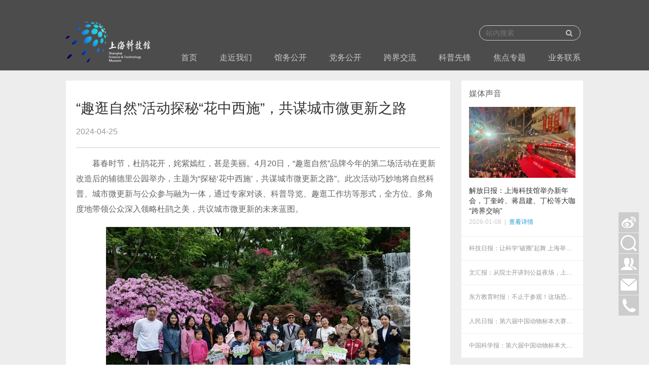

--- FILE ---
content_type: text/html; charset=utf-8
request_url: https://group.sstm.org.cn/article/66354675/32
body_size: 29775
content:
<!DOCTYPE html>
<html lang="zh-CN">

<head>
    <meta charset="UTF-8">
    <meta http-equiv="X-UA-Compatible" content="IE=edge,chrome=1">
    <meta name="viewport" content="width=device-width, initial-scale=1, maximum-scale=1, user-scalable=no">
    <meta name="renderer" content="webkit">
    <meta name="apple-mobile-web-app-status-bar-style" content="black">
    <meta name="apple-mobile-web-app-capable" content="yes">
    <meta name="format-detection" content="telephone=no"> 
    <link rel="stylesheet" href="/static/player/player.min.css">      <title>上海科技馆行政网</title>
<link rel="shortcut icon" href="/assets/favicon.ico"><link href="/assets/style/vendors.css?32bc5ac279c10f4c3775" rel="stylesheet"></head>
<script type="text/javascript" src="/static/jquery/jquery.min.js"></script>
<body class="">
    <!-- 手机导航 -->
<nav class="pushy pushy-right">
    <div class="pushy-content">
        <ul>
            <li class="pushy-submenu">
                <a href="/" class="direct-link">
                    <button>首页</button>
                </a>
            </li>
        </ul>
        <ul>
            <li class="pushy-submenu">
                <button><a href="/know/about/article/3">走近我们</a></button>
                <ul>
                    <li class="pushy-link">
                        <a href="/know/about/article/3">关于我们</a>
                    </li>
                    <li class="pushy-link">
                        <a href="/know/framework/article/16">组织架构</a>
                    </li>
                    <li class="pushy-link">
                        <a href="/know/history/canvas">历史档案</a>
                    </li>
                </ul>
            </li>
        </ul>
        <ul>
            <li class="pushy-submenu">
                <button><a href="/publicity">馆务公开</a></button>
                <ul>
                    <li class="pushy-link">
                        <a href="/publicity/dynamic">我馆动态</a>
                    </li>
                    <li class="pushy-link">
                        <a href="/publicity/media">媒体声音</a>
                    </li>
                    <li class="pushy-link"> 
                        <a href="/publicity/purchase">采购中心</a>
                    </li>
                    <li class="pushy-link">
                        <a href="/publicity/standardization">标准化</a>
                    </li>
                </ul>
            </li>
        </ul>
        <ul>
            <li class="pushy-submenu">
                <button><a href="/party">党务公开</a></button>
                <ul>
                    <li class="pushy-link">
                        <a href="/party/construction">党建之窗</a>
                    </li>
                    <li class="pushy-link">
                        <a href="/party/home">温馨家园</a>
                    </li>
                    <li class="pushy-link">
                        <a href="/party/youth">火热青春</a>
                    </li>
                    <li class="pushy-link">
                        <a href="/party/woman">巾帼风采</a>
                    </li>
                    <li class="pushy-link">
                        <a href="/party/incorrupt">清风廉政</a>
                    </li>
                    <li class="pushy-link">
                        <a href="/party/interview">处长访谈录</a>
                    </li>
                </ul>
            </li>
        </ul>
        <ul>
            <li class="pushy-submenu">
                <button><a href="/communication/cooperation">跨界交流</a></button>
                <ul>
                    <li class="pushy-link">
                        <a href="/communication/cooperation">合作交流</a>
                    </li>
                    <li class="pushy-link">
                        <a href="/communication/achievement">交流成果</a>
                    </li>
                </ul>
            </li>
        </ul>
        <ul>
            <li class="pushy-submenu">
                <button><a href="/pioneer">科普先锋</a></button>
                <ul>
                    <li class="pushy-link">
                        <a href="/pioneer/gallary/model">身边典型</a>
                    </li>
                    <li class="pushy-link">
                        <a href="/pioneer/gallary/scientific-master">科学诠释者</a>
                    </li>
                    <li class="pushy-link">
                        <a href="/pioneer/gallary/touch-everyone">感动你我他</a>
                    </li>
                    <li class="pushy-link">
                        <a href="/pioneer/gallary/volunteer">志愿队伍</a>
                    </li>
                </ul>
            </li>
        </ul>
        <ul>
            <li class="pushy-submenu">
                <a href="/special" class="direct-link">
                    <button>焦点专题</button>
                </a>
            </li>
        </ul>
        <ul>
            <li class="pushy-submenu">
                <button> <a href="/business/contact">业务联系</a></button>
                <ul>
                    <li class="pushy-link">
                        <a href="/business/contact">联系我们</a>
                    </li>
                    <li class="pushy-link">
                        <a href="/business/consult">会务咨询</a>
                    </li>
                </ul>
            </li>
        </ul>
    </div>
</nav><div class="love-wish">
    <ul>
    </ul>
</div> <div class="navbar navbar-fixed-top" role="navigation">
    <div class="container">
        <div class="navbar-header">
            <button type="button" class="navbar-toggle collapsed" data-target="#nav-t-c">
                <span class="sr-only"></span><i class="fa fa-bars" aria-hidden="true" id="openBtn"></i>
            </button>
            <div>
                <form class="nav-search" action="/search" method="get">
                    <input type="text" name="keywords" placeholder="站内搜索">
                    <button class=""><i class="fa fa-search" aria-hidden="true"></i></button>
                </form>
                <a href="/search" class="navsh-link"><i class="fa fa-search" aria-hidden="true"></i></a>
            </div>
            <a class="navbar-brand" href="/">
                    <img src="/assets/images/6e6555cd.logo.png" alt="logo" class="img-responsive">
                </a>
        </div>
        <div class="collapse navbar-collapse" id="nav-t-c">
            <ul class="nav navbar-nav navbar-right">
                <li class=""><a href="/" class="active-color">首页</a></li>
                <li class="has-page ">
                    <a href="/know/about/article/3">走近我们</a>
                    <div>
                        <a href="/know/about/article/3">关于我们</a>
                        <a href="/know/framework/article/16">组织架构</a>
                        <a href="/know/history/canvas">历史档案</a>
                    </div>
                </li>
                <li class="has-page ">
                    <a href="/publicity">馆务公开</a>
                    <div>
                        <a href="/publicity/dynamic">我馆动态</a>
                        <a href="/publicity/media">媒体声音</a>
                        <a href="/publicity/purchase">采购中心</a>
                        <a href="/publicity/standardization">标准化</a>
                    </div>
                </li>
                <li class="has-page ">
                    <a href="/party">党务公开</a>
                    <div>
                        <a href="/party/construction">党建之窗</a>
                        <a href="/party/home">温馨家园</a>
                        <a href="/party/youth">火热青春</a>
                        <a href="/party/woman">巾帼风采</a>
                        <a href="/party/incorrupt">清风廉政</a>
                        <a href="/party/interview">处长访谈录</a>
                    </div>
                </li>
                <li class="has-page ">
                    <a href="/communication/cooperation">跨界交流</a>
                    <div>
                        <a href="/communication/cooperation">合作交流</a>
                        <a href="/communication/achievement">交流成果</a>
                    </div>
                </li>
                <li class="has-page ">
                    <a href="/pioneer">科普先锋</a>
                    <div>
                        <a href="/pioneer/gallary/model">身边典型</a>
                        <a href="/pioneer/gallary/scientific-master">科学诠释者</a>
                        <a href="/pioneer/gallary/touch-everyone">感动你我他</a>
                        <a href="/pioneer/gallary/volunteer">志愿队伍</a>
                    </div>
                </li>
                <li class="has-page ">
                    <a href="/special">焦点专题</a>
                </li>
                <li class="has-page ">
                    <a href="/business/contact">业务联系</a>
                    <div>
                        <a href="/business/contact">联系我们</a>
                        <a href="/business/consult">会务咨询</a>
                    </div>
                </li>
            </ul>
        </div>
    </div>
</div>
    <div id="main-container">
        <div class="saffair-list-page">
    <div class="container">
        <div class="row">
            <div class="col-sm-9 saffair-detail-page text-center">
                <div>
                    <h1 class="tittle">“趣逛自然”活动探秘“花中西施”，共谋城市微更新之路</h1>
                    <span class="time">2024-04-25</span> <p>　　暮春时节，杜鹃花开，姹紫嫣红，甚是美丽。4月20日，“趣逛自然”品牌今年的第二场活动在更新改造后的辅德里公园举办，主题为“探秘‘花中西施’，共谋城市微更新之路”。此次活动巧妙地将自然科普、城市微更新与公众参与融为一体，通过专家对谈、科普导览、趣逛工作坊等形式，全方位、多角度地带领公众深入领略杜鹃之美，共议城市微更新的未来蓝图。</p><p style="text-align: center;"><img src="http://sstm1000000-1253956799.cossh.myqcloud.com/sdktest/6384965927559263726225172.jpg" alt="1057926688"/></p><p><strong>专家对谈：智慧碰撞，共绘城市更新画卷</strong></p><p>　　本次活动特邀辅德里公园总设计师虞金龙与上海自然博物馆生态学博士徐珊珊担任主讲嘉宾。虞金龙分享了辅德里公园更新改造的设计理念与创新实践，深度解读如何通过绿色基础设施的优化提升城市空间品质，实现人与自然和谐共生。徐珊珊则从生态学角度剖析杜鹃花在生态系统中的角色及其对城市环境的贡献，阐述了生物多样性保护与城市微更新之间的紧密联系。专家对谈线上同步直播，引发网友广泛共鸣与深度思考。</p><p style="text-align: center;"><img src="http://sstm1000000-1253956799.cossh.myqcloud.com/sdktest/6384965926059985052115171.png" alt="-1762272368"/></p><p><strong>科普导览：花间漫步，沉浸式解读杜鹃魅力</strong></p><p>　　两位专家还带领观众进行了一场生动有趣的户外科普导览。他们穿梭于公园内精心栽植的杜鹃花丛中，详细解析杜鹃花的种类、生长习性、观赏价值以及在城市生态建设中的应用。在专家的引导下，观众不仅欣赏了杜鹃花明艳的花容，也更深入了解了公园造景中蕴含的生态知识与园林艺术。</p><p style="text-align: center;"><img src="http://sstm1000000-1253956799.cossh.myqcloud.com/sdktest/6384965924449845558859647.png" alt="1424281438"/></p><p><strong>趣逛工作坊：杜鹃“限时寻”，用镜头捕捉美好瞬间</strong></p><p>　　在听完专家讲解后，观众们化身城市观察员与摄影爱好者，手持相机或手机，在限定时间内深入公园各个角落，寻找并记录下杜鹃花的美丽瞬间。这场“限时寻”活动激发了观众的创新思维与审美感知，他们在光影交织中捕捉杜鹃花的独特韵味，用镜头语言诠释个人对城市微更新的理解与期待。</p><p style="text-align: center;"><img src="http://sstm1000000-1253956799.cossh.myqcloud.com/sdktest/6384965922889869456162792.jpg" alt="971719955"/></p><p>　　本次趣逛自然活动成功搭建了一个集学术交流、科普教育与公众参与于一体的互动平台，不仅提升了公众对城市生态建设的认知，倡导了绿色生活方式，也进一步展示了城市公共空间如何通过科学规划与人文关怀，实现功能与美学的双重提升。活动还通过观众在社交媒体展示摄影作品，继续激发公众对美好城市生活的向往与追求，为推动城市微更新事业注入了新的活力与灵感。</p><p style="text-align: right;">文/图 自博馆展教中心<br/></p><p><br/></p>
                </div>
            </div>
            <div class="col-sm-3 saffair-sidebar-wrapper">
                <div class="saffair-sidebar">
                    <a href="/publicity/media">媒体声音</a>
                    <div class="saffair-sidebar-item">
                        <img src="http://sstm1000000-1253956799.cossh.myqcloud.com/sdktest/6390346665523037556837125.jpg" alt="解放日报：上海科技馆举办新年会，丁奎岭、蒋昌建、丁松等大咖“跨界交响”" class="img-responsive">
                        <div>
                            <p>解放日报：上海科技馆举办新年会，丁奎岭、蒋昌建、丁松等大咖“跨界交响”</p>
                            <div class="first-tittle">
                                <span>2026-01-08</span>
                                <span>&nbsp;|&nbsp;</span>
                                <a href="/article/84955657/33">查看详情</a>
                            </div>
                        </div>
                    </div>
                    <div class="saffair-sidebar-item">
                        <a href="/article/38789777/33" class="clamp-one-line">科技日报：让科学“破圈”起舞  上海举办科学新年大会</a>
                    </div>
                    <div class="saffair-sidebar-item">
                        <a href="/article/56665134/33" class="clamp-one-line">文汇报：从院士开讲到公益夜场，上海科技馆科学新年大会奏起万物交响</a>
                    </div>
                    <div class="saffair-sidebar-item">
                        <a href="/article/27947333/33" class="clamp-one-line">东方教育时报：不止于参观！这场恐龙研学，藏着中小学科技教育的未来方向</a>
                    </div>
                    <div class="saffair-sidebar-item">
                        <a href="/article/19961491/33" class="clamp-one-line">人民日报：第六届中国动物标本大赛在沪颁奖并展出获奖作品</a>
                    </div>
                    <div class="saffair-sidebar-item">
                        <a href="/article/51815526/33" class="clamp-one-line">中国科学报：第六届中国动物标本大赛颁奖典礼暨获奖作品展开幕</a>
                    </div>
                </div>
            </div>
        </div>
    </div>
</div> <div class="footer">
    <div class="container">
        <div class="footer-top clearfix">
            <div class="footer-left-btn">
                <a href="/map" class="map">网站地图</a>
            </div>
            <div class="dropdown footer-right-btn">
                <button class="btn dropdown-toggle" type="button" id="blogroll" data-toggle="dropdown">
                    友情链接
                    <span class="caret"></span>
                </button>
                <ul class="dropdown-menu" role="menu" aria-labelledby="blogroll">
                    <li role="presentation"><a role="menuitem" tabindex="-1" href="http://www.ssedf.org.cn/portal/index/index.htm">上海科普教育发展基金会</a></li>
                    <li role="presentation"><a role="menuitem" tabindex="-1" href="http://sstmwork.sstm.org.cn">上海科技馆协同办公平台</a></li>
                </ul>
            </div>
            <!-- 手机友情链接 -->
            <div class="panel-group" id="fpgroup" aria-multiselectable="true">
                <div class="panel">
                    <div class="panel-heading">
                        <div class="panel-title">
                            <a data-toggle="collapse" href="#fp1" data-parent="#fpgroup" aria-expanded="true" aria-controls="fp1" class="fp-btn clearfix">
                                <span>友情链接</span>
                                <span class="glyphicon glyphicon-chevron-down">
                                </span>
                            </a>
                        </div>
                    </div>
                    <div id="fp1" class="panel-collapse collapse">
                        <ul class="panel-body">
                            <li>
                                <a href="http://www.ssedf.org.cn/portal/index/index.htm" title="上海科普教育发展基金会" target="_blank" rel="noopener noreferrer">上海科普教育发展基金会</a>
                            </li>
                            <li>
                                <a href="http://www.sstm.org.cn/kjg_Web/html/VolunteerServiceSite/portal/index/index.htm" title="上海科技馆志愿者服务总队" target="_blank" rel="noopener noreferrer">上海科技馆志愿者服务总队</a>
                            </li>
                        </ul>
                    </div>
                </div>
            </div>
            <!-- END手机友情链接 -->
        </div>
        <div class="row footer-bottom">
            <div class="footer-icon-item ft-l">
                <a href="https://beian.miit.gov.cn/#/Integrated/recordQuery">
                    <img src="/assets/images/80f652d5.unknow.png" alt="">
                    <div class="footer-bottom-note">
                        <p>沪ICP备</p>
                        <p>05019056</p>
                    </div>
                </a>
                <a href="https://beian.mps.gov.cn/#/query/webSearch?code=31011502403658">
                    <img src="/assets/images/a1ba0f22.beian.png" style="height:48px">
                    <div class="footer-bottom-note">
                        <p>沪公网安备</p>
                        <p>31011502403658号</p>
                    </div>
                </a>
                <a href="http://bszs.conac.cn/sitename?method=show&id=319C91929FDB2662E053012819AC1CAE">
                    <img src="/assets/images/2f91541c.sydw.png" alt="">
                </a>
                <a href="http://www.cyberpolice.cn/wfjb/">
                    <img src="/assets/images/7bf1c3d0.police.png" alt="">
                </a>
                <a href="http://www.zx110.org/">
                    <img src="/assets/images/ba8c52a4.32.png" alt="">
                    <div class="footer-bottom-note">
                        <p>网络社会</p>
                        <p>征信网</p>
                    </div>
                </a>
            </div>
            <div class="ft-r">
                <div>
                    <p>&nbsp;</p>
                    <p>上海科技馆版权所有2000-2018 COPYRIGHT @ ALL RIGHTS RESERVED</p>
                </div>
            </div>
        </div>
    </div>
</div>
<div class="sidebar">
    <!-- <div class="sidebar-item overflow-show" id="sidebar-goTop">
        <i class="fa fa-angle-up" aria-hidden="true"></i>
    </div> -->
    <div class="sidebar-item overflow-show" id="sidebar-weibo">
        <div>
            <img src="/assets/images/eefe42fd.weibo-qc.jpg" alt="上海科技馆微博">
            <p>上海科技馆微博</p>
        </div>
        <img src="[data-uri]" alt="上海科技馆微博">
    </div>
    <div class="sidebar-item" id="sidebar-report" style="display: block;">
        <a href="/static/reporting/reporting.html" target="_blank" rel="noopener noreferrer" title="信访举报" data-width='130px' class="splink">信访举报</a>
        <a href="/static/reporting/reporting.html" target="_blank" rel="noopener noreferrer">
            <img src="[data-uri]" alt="信访举报"></a>
        </a>
    </div>
    <div class="sidebar-item" id="sidebar-job" style="display: block;">
        <a href="http://sstmwork.sstm.org.cn/seeyon/shkkRecruitController.do?method&#x3D;recruit" target="_blank" rel="noopener noreferrer" title="招聘专栏" data-width='130px' class="splink">招聘专栏</a>
        <a href="http://sstmwork.sstm.org.cn/seeyon/shkkRecruitController.do?method&#x3D;recruit" target="_blank" rel="noopener noreferrer">
            <img src="[data-uri]" alt="招聘专栏">
        </a>
    </div>
    <div class="sidebar-item" id="sidebar-mail">
        <a href="mailto:president@sstm.org.cn" title="president@sstm.org.cn" data-width='130px' class="splink">馆领导信箱</a>
        <a href="mailto:president@sstm.org.cn">
            <img src="[data-uri]" alt="馆长信箱">
        </a>
    </div>
    <div class="sidebar-item" id="sidebar-phone">
        <a href="https://group.sstm.org.cn/business/contact" data-width='130px' class="splink">联系我们</a>
        <a href="https://group.sstm.org.cn/business/contact">
            <img src="[data-uri]" alt="联系我们">
        </a>
    </div>
    <!-- <div class="sidebar-item overflow-show" id="sidebar-wechat">
        <div>
            <img src="/assets/images/b1d3f695.keji.jpg" alt="上海科技馆">
            <p>上海科技馆</p>
            <img src="/assets/images/e1088ea3.ziran.jpg" alt="上海自然博物馆">
            <p>上海自然博物馆</p>
            <img src="/assets/images/e6b5d672.kepu.jpg" alt="科普先锋">
            <p>科普先锋</p>
        </div>
        <img src="[data-uri]" alt="上海科技馆">
    </div> -->
</div>

    </div>
    <div class="site-overlay"></div>
<script type="text/javascript" src="/assets/js/vendors.js?32bc5ac279c10f4c3775"></script><script type="text/javascript" src="/assets/js/main.js?32bc5ac279c10f4c3775"></script></body>

<script type="text/javascript" src="/static/player/format.js"></script>
<script type="text/javascript" src="/static/player/player.min.js"></script> 
<script>
    //统计
    var _hmt = _hmt || [];
    (function () {
        var hm = document.createElement('script');
        hm.src = 'https://hm.baidu.com/hm.js?8fc0bf883bab64b79acf786208f56ef5';
        var s = document.getElementsByTagName('script')[0];
        s.parentNode.insertBefore(hm, s);
    })();
    var _paq = _paq || [];
    _paq.push(['trackPageView']);
    _paq.push(['enableLinkTracking']);
    (function () {
        var u = '//xzwtj.sstm.org.cn/';
        _paq.push(['setTrackerUrl', u + 'piwik.php']);
        _paq.push(['setSiteId', '1']);
        var d = document,
            g = d.createElement('script'),
            s = d.getElementsByTagName('script')[0];
        g.type = 'text/javascript';
        g.async = true;
        g.defer = true;
        g.src = u + 'piwik.js';
        s.parentNode.insertBefore(g, s);
    })();
</script>

</html>

--- FILE ---
content_type: application/javascript
request_url: https://group.sstm.org.cn/assets/js/main.js?32bc5ac279c10f4c3775
body_size: 247356
content:
webpackJsonp([0],[function(e,exports,t){var n,o;/*!
 * jQuery JavaScript Library v3.2.1
 * https://jquery.com/
 *
 * Includes Sizzle.js
 * https://sizzlejs.com/
 *
 * Copyright JS Foundation and other contributors
 * Released under the MIT license
 * https://jquery.org/license
 *
 * Date: 2017-03-20T18:59Z
 */
!function(t,n){"use strict";"object"==typeof e&&"object"==typeof e.exports?e.exports=t.document?n(t,!0):function(e){if(!e.document)throw new Error("jQuery requires a window with a document");return n(e)}:n(t)}("undefined"!=typeof window?window:this,function(t,r){"use strict";function i(e,t){t=t||ae;var n=t.createElement("script");n.text=e,t.head.appendChild(n).parentNode.removeChild(n)}function a(e){var t=!!e&&"length"in e&&e.length,n=ve.type(e);return"function"!==n&&!ve.isWindow(e)&&("array"===n||0===t||"number"==typeof t&&t>0&&t-1 in e)}function s(e,t){return e.nodeName&&e.nodeName.toLowerCase()===t.toLowerCase()}function l(e,t,n){return ve.isFunction(t)?ve.grep(e,function(e,o){return!!t.call(e,o,e)!==n}):t.nodeType?ve.grep(e,function(e){return e===t!==n}):"string"!=typeof t?ve.grep(e,function(e){return ue.call(t,e)>-1!==n}):Ee.test(t)?ve.filter(t,e,n):(t=ve.filter(t,e),ve.grep(e,function(e){return ue.call(t,e)>-1!==n&&1===e.nodeType}))}function c(e,t){for(;(e=e[t])&&1!==e.nodeType;);return e}function f(e){var t={};return ve.each(e.match(Oe)||[],function(e,n){t[n]=!0}),t}function u(e){return e}function d(e){throw e}function p(e,t,n,o){var r;try{e&&ve.isFunction(r=e.promise)?r.call(e).done(t).fail(n):e&&ve.isFunction(r=e.then)?r.call(e,t,n):t.apply(void 0,[e].slice(o))}catch(e){n.apply(void 0,[e])}}function h(){ae.removeEventListener("DOMContentLoaded",h),t.removeEventListener("load",h),ve.ready()}function g(){this.expando=ve.expando+g.uid++}function m(e){return"true"===e||"false"!==e&&("null"===e?null:e===+e+""?+e:qe.test(e)?JSON.parse(e):e)}function b(e,t,n){var o;if(void 0===n&&1===e.nodeType)if(o="data-"+t.replace(He,"-$&").toLowerCase(),"string"==typeof(n=e.getAttribute(o))){try{n=m(n)}catch(e){}je.set(e,t,n)}else n=void 0;return n}function v(e,t,n,o){var r,i=1,a=20,s=o?function(){return o.cur()}:function(){return ve.css(e,t,"")},l=s(),c=n&&n[3]||(ve.cssNumber[t]?"":"px"),f=(ve.cssNumber[t]||"px"!==c&&+l)&&$e.exec(ve.css(e,t));if(f&&f[3]!==c){c=c||f[3],n=n||[],f=+l||1;do{i=i||".5",f/=i,ve.style(e,t,f+c)}while(i!==(i=s()/l)&&1!==i&&--a)}return n&&(f=+f||+l||0,r=n[1]?f+(n[1]+1)*n[2]:+n[2],o&&(o.unit=c,o.start=f,o.end=r)),r}function y(e){var t,n=e.ownerDocument,o=e.nodeName,r=Ve[o];return r||(t=n.body.appendChild(n.createElement(o)),r=ve.css(t,"display"),t.parentNode.removeChild(t),"none"===r&&(r="block"),Ve[o]=r,r)}function w(e,t){for(var n,o,r=[],i=0,a=e.length;i<a;i++)o=e[i],o.style&&(n=o.style.display,t?("none"===n&&(r[i]=Be.get(o,"display")||null,r[i]||(o.style.display="")),""===o.style.display&&_e(o)&&(r[i]=y(o))):"none"!==n&&(r[i]="none",Be.set(o,"display",n)));for(i=0;i<a;i++)null!=r[i]&&(e[i].style.display=r[i]);return e}function x(e,t){var n;return n=void 0!==e.getElementsByTagName?e.getElementsByTagName(t||"*"):void 0!==e.querySelectorAll?e.querySelectorAll(t||"*"):[],void 0===t||t&&s(e,t)?ve.merge([e],n):n}function F(e,t){for(var n=0,o=e.length;n<o;n++)Be.set(e[n],"globalEval",!t||Be.get(t[n],"globalEval"))}function C(e,t,n,o,r){for(var i,a,s,l,c,f,u=t.createDocumentFragment(),d=[],p=0,h=e.length;p<h;p++)if((i=e[p])||0===i)if("object"===ve.type(i))ve.merge(d,i.nodeType?[i]:i);else if(Qe.test(i)){for(a=a||u.appendChild(t.createElement("div")),s=(Ue.exec(i)||["",""])[1].toLowerCase(),l=Ke[s]||Ke._default,a.innerHTML=l[1]+ve.htmlPrefilter(i)+l[2],f=l[0];f--;)a=a.lastChild;ve.merge(d,a.childNodes),a=u.firstChild,a.textContent=""}else d.push(t.createTextNode(i));for(u.textContent="",p=0;i=d[p++];)if(o&&ve.inArray(i,o)>-1)r&&r.push(i);else if(c=ve.contains(i.ownerDocument,i),a=x(u.appendChild(i),"script"),c&&F(a),n)for(f=0;i=a[f++];)Je.test(i.type||"")&&n.push(i);return u}function S(){return!0}function k(){return!1}function T(){try{return ae.activeElement}catch(e){}}function P(e,t,n,o,r,i){var a,s;if("object"==typeof t){"string"!=typeof n&&(o=o||n,n=void 0);for(s in t)P(e,s,n,o,t[s],i);return e}if(null==o&&null==r?(r=n,o=n=void 0):null==r&&("string"==typeof n?(r=o,o=void 0):(r=o,o=n,n=void 0)),!1===r)r=k;else if(!r)return e;return 1===i&&(a=r,r=function(e){return ve().off(e),a.apply(this,arguments)},r.guid=a.guid||(a.guid=ve.guid++)),e.each(function(){ve.event.add(this,t,r,o,n)})}function E(e,t){return s(e,"table")&&s(11!==t.nodeType?t:t.firstChild,"tr")?ve(">tbody",e)[0]||e:e}function L(e){return e.type=(null!==e.getAttribute("type"))+"/"+e.type,e}function A(e){var t=at.exec(e.type);return t?e.type=t[1]:e.removeAttribute("type"),e}function D(e,t){var n,o,r,i,a,s,l,c;if(1===t.nodeType){if(Be.hasData(e)&&(i=Be.access(e),a=Be.set(t,i),c=i.events)){delete a.handle,a.events={};for(r in c)for(n=0,o=c[r].length;n<o;n++)ve.event.add(t,r,c[r][n])}je.hasData(e)&&(s=je.access(e),l=ve.extend({},s),je.set(t,l))}}function R(e,t){var n=t.nodeName.toLowerCase();"input"===n&&Ge.test(e.type)?t.checked=e.checked:"input"!==n&&"textarea"!==n||(t.defaultValue=e.defaultValue)}function O(e,t,n,o){t=ce.apply([],t);var r,a,s,l,c,f,u=0,d=e.length,p=d-1,h=t[0],g=ve.isFunction(h);if(g||d>1&&"string"==typeof h&&!be.checkClone&&it.test(h))return e.each(function(r){var i=e.eq(r);g&&(t[0]=h.call(this,r,i.html())),O(i,t,n,o)});if(d&&(r=C(t,e[0].ownerDocument,!1,e,o),a=r.firstChild,1===r.childNodes.length&&(r=a),a||o)){for(s=ve.map(x(r,"script"),L),l=s.length;u<d;u++)c=r,u!==p&&(c=ve.clone(c,!0,!0),l&&ve.merge(s,x(c,"script"))),n.call(e[u],c,u);if(l)for(f=s[s.length-1].ownerDocument,ve.map(s,A),u=0;u<l;u++)c=s[u],Je.test(c.type||"")&&!Be.access(c,"globalEval")&&ve.contains(f,c)&&(c.src?ve._evalUrl&&ve._evalUrl(c.src):i(c.textContent.replace(st,""),f))}return e}function M(e,t,n){for(var o,r=t?ve.filter(t,e):e,i=0;null!=(o=r[i]);i++)n||1!==o.nodeType||ve.cleanData(x(o)),o.parentNode&&(n&&ve.contains(o.ownerDocument,o)&&F(x(o,"script")),o.parentNode.removeChild(o));return e}function N(e,t,n){var o,r,i,a,s=e.style;return n=n||ft(e),n&&(a=n.getPropertyValue(t)||n[t],""!==a||ve.contains(e.ownerDocument,e)||(a=ve.style(e,t)),!be.pixelMarginRight()&&ct.test(a)&&lt.test(t)&&(o=s.width,r=s.minWidth,i=s.maxWidth,s.minWidth=s.maxWidth=s.width=a,a=n.width,s.width=o,s.minWidth=r,s.maxWidth=i)),void 0!==a?a+"":a}function X(e,t){return{get:function(){return e()?void delete this.get:(this.get=t).apply(this,arguments)}}}function I(e){if(e in mt)return e;for(var t=e[0].toUpperCase()+e.slice(1),n=gt.length;n--;)if((e=gt[n]+t)in mt)return e}function B(e){var t=ve.cssProps[e];return t||(t=ve.cssProps[e]=I(e)||e),t}function j(e,t,n){var o=$e.exec(t);return o?Math.max(0,o[2]-(n||0))+(o[3]||"px"):t}function q(e,t,n,o,r){var i,a=0;for(i=n===(o?"border":"content")?4:"width"===t?1:0;i<4;i+=2)"margin"===n&&(a+=ve.css(e,n+Ye[i],!0,r)),o?("content"===n&&(a-=ve.css(e,"padding"+Ye[i],!0,r)),"margin"!==n&&(a-=ve.css(e,"border"+Ye[i]+"Width",!0,r))):(a+=ve.css(e,"padding"+Ye[i],!0,r),"padding"!==n&&(a+=ve.css(e,"border"+Ye[i]+"Width",!0,r)));return a}function H(e,t,n){var o,r=ft(e),i=N(e,t,r),a="border-box"===ve.css(e,"boxSizing",!1,r);return ct.test(i)?i:(o=a&&(be.boxSizingReliable()||i===e.style[t]),"auto"===i&&(i=e["offset"+t[0].toUpperCase()+t.slice(1)]),(i=parseFloat(i)||0)+q(e,t,n||(a?"border":"content"),o,r)+"px")}function W(e,t,n,o,r){return new W.prototype.init(e,t,n,o,r)}function Y(){vt&&(!1===ae.hidden&&t.requestAnimationFrame?t.requestAnimationFrame(Y):t.setTimeout(Y,ve.fx.interval),ve.fx.tick())}function _(){return t.setTimeout(function(){bt=void 0}),bt=ve.now()}function z(e,t){var n,o=0,r={height:e};for(t=t?1:0;o<4;o+=2-t)n=Ye[o],r["margin"+n]=r["padding"+n]=e;return t&&(r.opacity=r.width=e),r}function V(e,t,n){for(var o,r=(J.tweeners[t]||[]).concat(J.tweeners["*"]),i=0,a=r.length;i<a;i++)if(o=r[i].call(n,t,e))return o}function G(e,t,n){var o,r,i,a,s,l,c,f,u="width"in t||"height"in t,d=this,p={},h=e.style,g=e.nodeType&&_e(e),m=Be.get(e,"fxshow");n.queue||(a=ve._queueHooks(e,"fx"),null==a.unqueued&&(a.unqueued=0,s=a.empty.fire,a.empty.fire=function(){a.unqueued||s()}),a.unqueued++,d.always(function(){d.always(function(){a.unqueued--,ve.queue(e,"fx").length||a.empty.fire()})}));for(o in t)if(r=t[o],yt.test(r)){if(delete t[o],i=i||"toggle"===r,r===(g?"hide":"show")){if("show"!==r||!m||void 0===m[o])continue;g=!0}p[o]=m&&m[o]||ve.style(e,o)}if((l=!ve.isEmptyObject(t))||!ve.isEmptyObject(p)){u&&1===e.nodeType&&(n.overflow=[h.overflow,h.overflowX,h.overflowY],c=m&&m.display,null==c&&(c=Be.get(e,"display")),f=ve.css(e,"display"),"none"===f&&(c?f=c:(w([e],!0),c=e.style.display||c,f=ve.css(e,"display"),w([e]))),("inline"===f||"inline-block"===f&&null!=c)&&"none"===ve.css(e,"float")&&(l||(d.done(function(){h.display=c}),null==c&&(f=h.display,c="none"===f?"":f)),h.display="inline-block")),n.overflow&&(h.overflow="hidden",d.always(function(){h.overflow=n.overflow[0],h.overflowX=n.overflow[1],h.overflowY=n.overflow[2]})),l=!1;for(o in p)l||(m?"hidden"in m&&(g=m.hidden):m=Be.access(e,"fxshow",{display:c}),i&&(m.hidden=!g),g&&w([e],!0),d.done(function(){g||w([e]),Be.remove(e,"fxshow");for(o in p)ve.style(e,o,p[o])})),l=V(g?m[o]:0,o,d),o in m||(m[o]=l.start,g&&(l.end=l.start,l.start=0))}}function U(e,t){var n,o,r,i,a;for(n in e)if(o=ve.camelCase(n),r=t[o],i=e[n],Array.isArray(i)&&(r=i[1],i=e[n]=i[0]),n!==o&&(e[o]=i,delete e[n]),(a=ve.cssHooks[o])&&"expand"in a){i=a.expand(i),delete e[o];for(n in i)n in e||(e[n]=i[n],t[n]=r)}else t[o]=r}function J(e,t,n){var o,r,i=0,a=J.prefilters.length,s=ve.Deferred().always(function(){delete l.elem}),l=function(){if(r)return!1;for(var t=bt||_(),n=Math.max(0,c.startTime+c.duration-t),o=n/c.duration||0,i=1-o,a=0,l=c.tweens.length;a<l;a++)c.tweens[a].run(i);return s.notifyWith(e,[c,i,n]),i<1&&l?n:(l||s.notifyWith(e,[c,1,0]),s.resolveWith(e,[c]),!1)},c=s.promise({elem:e,props:ve.extend({},t),opts:ve.extend(!0,{specialEasing:{},easing:ve.easing._default},n),originalProperties:t,originalOptions:n,startTime:bt||_(),duration:n.duration,tweens:[],createTween:function(t,n){var o=ve.Tween(e,c.opts,t,n,c.opts.specialEasing[t]||c.opts.easing);return c.tweens.push(o),o},stop:function(t){var n=0,o=t?c.tweens.length:0;if(r)return this;for(r=!0;n<o;n++)c.tweens[n].run(1);return t?(s.notifyWith(e,[c,1,0]),s.resolveWith(e,[c,t])):s.rejectWith(e,[c,t]),this}}),f=c.props;for(U(f,c.opts.specialEasing);i<a;i++)if(o=J.prefilters[i].call(c,e,f,c.opts))return ve.isFunction(o.stop)&&(ve._queueHooks(c.elem,c.opts.queue).stop=ve.proxy(o.stop,o)),o;return ve.map(f,V,c),ve.isFunction(c.opts.start)&&c.opts.start.call(e,c),c.progress(c.opts.progress).done(c.opts.done,c.opts.complete).fail(c.opts.fail).always(c.opts.always),ve.fx.timer(ve.extend(l,{elem:e,anim:c,queue:c.opts.queue})),c}function K(e){return(e.match(Oe)||[]).join(" ")}function Q(e){return e.getAttribute&&e.getAttribute("class")||""}function Z(e,t,n,o){var r;if(Array.isArray(t))ve.each(t,function(t,r){n||At.test(e)?o(e,r):Z(e+"["+("object"==typeof r&&null!=r?t:"")+"]",r,n,o)});else if(n||"object"!==ve.type(t))o(e,t);else for(r in t)Z(e+"["+r+"]",t[r],n,o)}function ee(e){return function(t,n){"string"!=typeof t&&(n=t,t="*");var o,r=0,i=t.toLowerCase().match(Oe)||[];if(ve.isFunction(n))for(;o=i[r++];)"+"===o[0]?(o=o.slice(1)||"*",(e[o]=e[o]||[]).unshift(n)):(e[o]=e[o]||[]).push(n)}}function te(e,t,n,o){function r(s){var l;return i[s]=!0,ve.each(e[s]||[],function(e,s){var c=s(t,n,o);return"string"!=typeof c||a||i[c]?a?!(l=c):void 0:(t.dataTypes.unshift(c),r(c),!1)}),l}var i={},a=e===Wt;return r(t.dataTypes[0])||!i["*"]&&r("*")}function ne(e,t){var n,o,r=ve.ajaxSettings.flatOptions||{};for(n in t)void 0!==t[n]&&((r[n]?e:o||(o={}))[n]=t[n]);return o&&ve.extend(!0,e,o),e}function oe(e,t,n){for(var o,r,i,a,s=e.contents,l=e.dataTypes;"*"===l[0];)l.shift(),void 0===o&&(o=e.mimeType||t.getResponseHeader("Content-Type"));if(o)for(r in s)if(s[r]&&s[r].test(o)){l.unshift(r);break}if(l[0]in n)i=l[0];else{for(r in n){if(!l[0]||e.converters[r+" "+l[0]]){i=r;break}a||(a=r)}i=i||a}if(i)return i!==l[0]&&l.unshift(i),n[i]}function re(e,t,n,o){var r,i,a,s,l,c={},f=e.dataTypes.slice();if(f[1])for(a in e.converters)c[a.toLowerCase()]=e.converters[a];for(i=f.shift();i;)if(e.responseFields[i]&&(n[e.responseFields[i]]=t),!l&&o&&e.dataFilter&&(t=e.dataFilter(t,e.dataType)),l=i,i=f.shift())if("*"===i)i=l;else if("*"!==l&&l!==i){if(!(a=c[l+" "+i]||c["* "+i]))for(r in c)if(s=r.split(" "),s[1]===i&&(a=c[l+" "+s[0]]||c["* "+s[0]])){!0===a?a=c[r]:!0!==c[r]&&(i=s[0],f.unshift(s[1]));break}if(!0!==a)if(a&&e.throws)t=a(t);else try{t=a(t)}catch(e){return{state:"parsererror",error:a?e:"No conversion from "+l+" to "+i}}}return{state:"success",data:t}}var ie=[],ae=t.document,se=Object.getPrototypeOf,le=ie.slice,ce=ie.concat,fe=ie.push,ue=ie.indexOf,de={},pe=de.toString,he=de.hasOwnProperty,ge=he.toString,me=ge.call(Object),be={},ve=function(e,t){return new ve.fn.init(e,t)},ye=/^[\s\uFEFF\xA0]+|[\s\uFEFF\xA0]+$/g,we=/^-ms-/,xe=/-([a-z])/g,Fe=function(e,t){return t.toUpperCase()};ve.fn=ve.prototype={jquery:"3.2.1",constructor:ve,length:0,toArray:function(){return le.call(this)},get:function(e){return null==e?le.call(this):e<0?this[e+this.length]:this[e]},pushStack:function(e){var t=ve.merge(this.constructor(),e);return t.prevObject=this,t},each:function(e){return ve.each(this,e)},map:function(e){return this.pushStack(ve.map(this,function(t,n){return e.call(t,n,t)}))},slice:function(){return this.pushStack(le.apply(this,arguments))},first:function(){return this.eq(0)},last:function(){return this.eq(-1)},eq:function(e){var t=this.length,n=+e+(e<0?t:0);return this.pushStack(n>=0&&n<t?[this[n]]:[])},end:function(){return this.prevObject||this.constructor()},push:fe,sort:ie.sort,splice:ie.splice},ve.extend=ve.fn.extend=function(){var e,t,n,o,r,i,a=arguments[0]||{},s=1,l=arguments.length,c=!1;for("boolean"==typeof a&&(c=a,a=arguments[s]||{},s++),"object"==typeof a||ve.isFunction(a)||(a={}),s===l&&(a=this,s--);s<l;s++)if(null!=(e=arguments[s]))for(t in e)n=a[t],o=e[t],a!==o&&(c&&o&&(ve.isPlainObject(o)||(r=Array.isArray(o)))?(r?(r=!1,i=n&&Array.isArray(n)?n:[]):i=n&&ve.isPlainObject(n)?n:{},a[t]=ve.extend(c,i,o)):void 0!==o&&(a[t]=o));return a},ve.extend({expando:"jQuery"+("3.2.1"+Math.random()).replace(/\D/g,""),isReady:!0,error:function(e){throw new Error(e)},noop:function(){},isFunction:function(e){return"function"===ve.type(e)},isWindow:function(e){return null!=e&&e===e.window},isNumeric:function(e){var t=ve.type(e);return("number"===t||"string"===t)&&!isNaN(e-parseFloat(e))},isPlainObject:function(e){var t,n;return!(!e||"[object Object]"!==pe.call(e))&&(!(t=se(e))||"function"==typeof(n=he.call(t,"constructor")&&t.constructor)&&ge.call(n)===me)},isEmptyObject:function(e){var t;for(t in e)return!1;return!0},type:function(e){return null==e?e+"":"object"==typeof e||"function"==typeof e?de[pe.call(e)]||"object":typeof e},globalEval:function(e){i(e)},camelCase:function(e){return e.replace(we,"ms-").replace(xe,Fe)},each:function(e,t){var n,o=0;if(a(e))for(n=e.length;o<n&&!1!==t.call(e[o],o,e[o]);o++);else for(o in e)if(!1===t.call(e[o],o,e[o]))break;return e},trim:function(e){return null==e?"":(e+"").replace(ye,"")},makeArray:function(e,t){var n=t||[];return null!=e&&(a(Object(e))?ve.merge(n,"string"==typeof e?[e]:e):fe.call(n,e)),n},inArray:function(e,t,n){return null==t?-1:ue.call(t,e,n)},merge:function(e,t){for(var n=+t.length,o=0,r=e.length;o<n;o++)e[r++]=t[o];return e.length=r,e},grep:function(e,t,n){for(var o=[],r=0,i=e.length,a=!n;r<i;r++)!t(e[r],r)!==a&&o.push(e[r]);return o},map:function(e,t,n){var o,r,i=0,s=[];if(a(e))for(o=e.length;i<o;i++)null!=(r=t(e[i],i,n))&&s.push(r);else for(i in e)null!=(r=t(e[i],i,n))&&s.push(r);return ce.apply([],s)},guid:1,proxy:function(e,t){var n,o,r;if("string"==typeof t&&(n=e[t],t=e,e=n),ve.isFunction(e))return o=le.call(arguments,2),r=function(){return e.apply(t||this,o.concat(le.call(arguments)))},r.guid=e.guid=e.guid||ve.guid++,r},now:Date.now,support:be}),"function"==typeof Symbol&&(ve.fn[Symbol.iterator]=ie[Symbol.iterator]),ve.each("Boolean Number String Function Array Date RegExp Object Error Symbol".split(" "),function(e,t){de["[object "+t+"]"]=t.toLowerCase()});var Ce=/*!
 * Sizzle CSS Selector Engine v2.3.3
 * https://sizzlejs.com/
 *
 * Copyright jQuery Foundation and other contributors
 * Released under the MIT license
 * http://jquery.org/license
 *
 * Date: 2016-08-08
 */
function(e){function t(e,t,n,o){var r,i,a,s,l,f,d,p=t&&t.ownerDocument,h=t?t.nodeType:9;if(n=n||[],"string"!=typeof e||!e||1!==h&&9!==h&&11!==h)return n;if(!o&&((t?t.ownerDocument||t:j)!==D&&A(t),t=t||D,O)){if(11!==h&&(l=me.exec(e)))if(r=l[1]){if(9===h){if(!(a=t.getElementById(r)))return n;if(a.id===r)return n.push(a),n}else if(p&&(a=p.getElementById(r))&&I(t,a)&&a.id===r)return n.push(a),n}else{if(l[2])return K.apply(n,t.getElementsByTagName(e)),n;if((r=l[3])&&w.getElementsByClassName&&t.getElementsByClassName)return K.apply(n,t.getElementsByClassName(r)),n}if(w.qsa&&!_[e+" "]&&(!M||!M.test(e))){if(1!==h)p=t,d=e;else if("object"!==t.nodeName.toLowerCase()){for((s=t.getAttribute("id"))?s=s.replace(we,xe):t.setAttribute("id",s=B),f=S(e),i=f.length;i--;)f[i]="#"+s+" "+u(f[i]);d=f.join(","),p=be.test(e)&&c(t.parentNode)||t}if(d)try{return K.apply(n,p.querySelectorAll(d)),n}catch(e){}finally{s===B&&t.removeAttribute("id")}}}return T(e.replace(ae,"$1"),t,n,o)}function n(){function e(n,o){return t.push(n+" ")>x.cacheLength&&delete e[t.shift()],e[n+" "]=o}var t=[];return e}function o(e){return e[B]=!0,e}function r(e){var t=D.createElement("fieldset");try{return!!e(t)}catch(e){return!1}finally{t.parentNode&&t.parentNode.removeChild(t),t=null}}function i(e,t){for(var n=e.split("|"),o=n.length;o--;)x.attrHandle[n[o]]=t}function a(e,t){var n=t&&e,o=n&&1===e.nodeType&&1===t.nodeType&&e.sourceIndex-t.sourceIndex;if(o)return o;if(n)for(;n=n.nextSibling;)if(n===t)return-1;return e?1:-1}function s(e){return function(t){return"form"in t?t.parentNode&&!1===t.disabled?"label"in t?"label"in t.parentNode?t.parentNode.disabled===e:t.disabled===e:t.isDisabled===e||t.isDisabled!==!e&&Ce(t)===e:t.disabled===e:"label"in t&&t.disabled===e}}function l(e){return o(function(t){return t=+t,o(function(n,o){for(var r,i=e([],n.length,t),a=i.length;a--;)n[r=i[a]]&&(n[r]=!(o[r]=n[r]))})})}function c(e){return e&&void 0!==e.getElementsByTagName&&e}function f(){}function u(e){for(var t=0,n=e.length,o="";t<n;t++)o+=e[t].value;return o}function d(e,t,n){var o=t.dir,r=t.next,i=r||o,a=n&&"parentNode"===i,s=H++;return t.first?function(t,n,r){for(;t=t[o];)if(1===t.nodeType||a)return e(t,n,r);return!1}:function(t,n,l){var c,f,u,d=[q,s];if(l){for(;t=t[o];)if((1===t.nodeType||a)&&e(t,n,l))return!0}else for(;t=t[o];)if(1===t.nodeType||a)if(u=t[B]||(t[B]={}),f=u[t.uniqueID]||(u[t.uniqueID]={}),r&&r===t.nodeName.toLowerCase())t=t[o]||t;else{if((c=f[i])&&c[0]===q&&c[1]===s)return d[2]=c[2];if(f[i]=d,d[2]=e(t,n,l))return!0}return!1}}function p(e){return e.length>1?function(t,n,o){for(var r=e.length;r--;)if(!e[r](t,n,o))return!1;return!0}:e[0]}function h(e,n,o){for(var r=0,i=n.length;r<i;r++)t(e,n[r],o);return o}function g(e,t,n,o,r){for(var i,a=[],s=0,l=e.length,c=null!=t;s<l;s++)(i=e[s])&&(n&&!n(i,o,r)||(a.push(i),c&&t.push(s)));return a}function m(e,t,n,r,i,a){return r&&!r[B]&&(r=m(r)),i&&!i[B]&&(i=m(i,a)),o(function(o,a,s,l){var c,f,u,d=[],p=[],m=a.length,b=o||h(t||"*",s.nodeType?[s]:s,[]),v=!e||!o&&t?b:g(b,d,e,s,l),y=n?i||(o?e:m||r)?[]:a:v;if(n&&n(v,y,s,l),r)for(c=g(y,p),r(c,[],s,l),f=c.length;f--;)(u=c[f])&&(y[p[f]]=!(v[p[f]]=u));if(o){if(i||e){if(i){for(c=[],f=y.length;f--;)(u=y[f])&&c.push(v[f]=u);i(null,y=[],c,l)}for(f=y.length;f--;)(u=y[f])&&(c=i?Z(o,u):d[f])>-1&&(o[c]=!(a[c]=u))}}else y=g(y===a?y.splice(m,y.length):y),i?i(null,a,y,l):K.apply(a,y)})}function b(e){for(var t,n,o,r=e.length,i=x.relative[e[0].type],a=i||x.relative[" "],s=i?1:0,l=d(function(e){return e===t},a,!0),c=d(function(e){return Z(t,e)>-1},a,!0),f=[function(e,n,o){var r=!i&&(o||n!==P)||((t=n).nodeType?l(e,n,o):c(e,n,o));return t=null,r}];s<r;s++)if(n=x.relative[e[s].type])f=[d(p(f),n)];else{if(n=x.filter[e[s].type].apply(null,e[s].matches),n[B]){for(o=++s;o<r&&!x.relative[e[o].type];o++);return m(s>1&&p(f),s>1&&u(e.slice(0,s-1).concat({value:" "===e[s-2].type?"*":""})).replace(ae,"$1"),n,s<o&&b(e.slice(s,o)),o<r&&b(e=e.slice(o)),o<r&&u(e))}f.push(n)}return p(f)}function v(e,n){var r=n.length>0,i=e.length>0,a=function(o,a,s,l,c){var f,u,d,p=0,h="0",m=o&&[],b=[],v=P,y=o||i&&x.find.TAG("*",c),w=q+=null==v?1:Math.random()||.1,F=y.length;for(c&&(P=a===D||a||c);h!==F&&null!=(f=y[h]);h++){if(i&&f){for(u=0,a||f.ownerDocument===D||(A(f),s=!O);d=e[u++];)if(d(f,a||D,s)){l.push(f);break}c&&(q=w)}r&&((f=!d&&f)&&p--,o&&m.push(f))}if(p+=h,r&&h!==p){for(u=0;d=n[u++];)d(m,b,a,s);if(o){if(p>0)for(;h--;)m[h]||b[h]||(b[h]=U.call(l));b=g(b)}K.apply(l,b),c&&!o&&b.length>0&&p+n.length>1&&t.uniqueSort(l)}return c&&(q=w,P=v),m};return r?o(a):a}var y,w,x,F,C,S,k,T,P,E,L,A,D,R,O,M,N,X,I,B="sizzle"+1*new Date,j=e.document,q=0,H=0,W=n(),Y=n(),_=n(),z=function(e,t){return e===t&&(L=!0),0},V={}.hasOwnProperty,G=[],U=G.pop,J=G.push,K=G.push,Q=G.slice,Z=function(e,t){for(var n=0,o=e.length;n<o;n++)if(e[n]===t)return n;return-1},ee="checked|selected|async|autofocus|autoplay|controls|defer|disabled|hidden|ismap|loop|multiple|open|readonly|required|scoped",te="[\\x20\\t\\r\\n\\f]",ne="(?:\\\\.|[\\w-]|[^\0-\\xa0])+",oe="\\["+te+"*("+ne+")(?:"+te+"*([*^$|!~]?=)"+te+"*(?:'((?:\\\\.|[^\\\\'])*)'|\"((?:\\\\.|[^\\\\\"])*)\"|("+ne+"))|)"+te+"*\\]",re=":("+ne+")(?:\\((('((?:\\\\.|[^\\\\'])*)'|\"((?:\\\\.|[^\\\\\"])*)\")|((?:\\\\.|[^\\\\()[\\]]|"+oe+")*)|.*)\\)|)",ie=new RegExp(te+"+","g"),ae=new RegExp("^"+te+"+|((?:^|[^\\\\])(?:\\\\.)*)"+te+"+$","g"),se=new RegExp("^"+te+"*,"+te+"*"),le=new RegExp("^"+te+"*([>+~]|"+te+")"+te+"*"),ce=new RegExp("="+te+"*([^\\]'\"]*?)"+te+"*\\]","g"),fe=new RegExp(re),ue=new RegExp("^"+ne+"$"),de={ID:new RegExp("^#("+ne+")"),CLASS:new RegExp("^\\.("+ne+")"),TAG:new RegExp("^("+ne+"|[*])"),ATTR:new RegExp("^"+oe),PSEUDO:new RegExp("^"+re),CHILD:new RegExp("^:(only|first|last|nth|nth-last)-(child|of-type)(?:\\("+te+"*(even|odd|(([+-]|)(\\d*)n|)"+te+"*(?:([+-]|)"+te+"*(\\d+)|))"+te+"*\\)|)","i"),bool:new RegExp("^(?:"+ee+")$","i"),needsContext:new RegExp("^"+te+"*[>+~]|:(even|odd|eq|gt|lt|nth|first|last)(?:\\("+te+"*((?:-\\d)?\\d*)"+te+"*\\)|)(?=[^-]|$)","i")},pe=/^(?:input|select|textarea|button)$/i,he=/^h\d$/i,ge=/^[^{]+\{\s*\[native \w/,me=/^(?:#([\w-]+)|(\w+)|\.([\w-]+))$/,be=/[+~]/,ve=new RegExp("\\\\([\\da-f]{1,6}"+te+"?|("+te+")|.)","ig"),ye=function(e,t,n){var o="0x"+t-65536;return o!==o||n?t:o<0?String.fromCharCode(o+65536):String.fromCharCode(o>>10|55296,1023&o|56320)},we=/([\0-\x1f\x7f]|^-?\d)|^-$|[^\0-\x1f\x7f-\uFFFF\w-]/g,xe=function(e,t){return t?"\0"===e?"�":e.slice(0,-1)+"\\"+e.charCodeAt(e.length-1).toString(16)+" ":"\\"+e},Fe=function(){A()},Ce=d(function(e){return!0===e.disabled&&("form"in e||"label"in e)},{dir:"parentNode",next:"legend"});try{K.apply(G=Q.call(j.childNodes),j.childNodes),G[j.childNodes.length].nodeType}catch(e){K={apply:G.length?function(e,t){J.apply(e,Q.call(t))}:function(e,t){for(var n=e.length,o=0;e[n++]=t[o++];);e.length=n-1}}}w=t.support={},C=t.isXML=function(e){var t=e&&(e.ownerDocument||e).documentElement;return!!t&&"HTML"!==t.nodeName},A=t.setDocument=function(e){var t,n,o=e?e.ownerDocument||e:j;return o!==D&&9===o.nodeType&&o.documentElement?(D=o,R=D.documentElement,O=!C(D),j!==D&&(n=D.defaultView)&&n.top!==n&&(n.addEventListener?n.addEventListener("unload",Fe,!1):n.attachEvent&&n.attachEvent("onunload",Fe)),w.attributes=r(function(e){return e.className="i",!e.getAttribute("className")}),w.getElementsByTagName=r(function(e){return e.appendChild(D.createComment("")),!e.getElementsByTagName("*").length}),w.getElementsByClassName=ge.test(D.getElementsByClassName),w.getById=r(function(e){return R.appendChild(e).id=B,!D.getElementsByName||!D.getElementsByName(B).length}),w.getById?(x.filter.ID=function(e){var t=e.replace(ve,ye);return function(e){return e.getAttribute("id")===t}},x.find.ID=function(e,t){if(void 0!==t.getElementById&&O){var n=t.getElementById(e);return n?[n]:[]}}):(x.filter.ID=function(e){var t=e.replace(ve,ye);return function(e){var n=void 0!==e.getAttributeNode&&e.getAttributeNode("id");return n&&n.value===t}},x.find.ID=function(e,t){if(void 0!==t.getElementById&&O){var n,o,r,i=t.getElementById(e);if(i){if((n=i.getAttributeNode("id"))&&n.value===e)return[i];for(r=t.getElementsByName(e),o=0;i=r[o++];)if((n=i.getAttributeNode("id"))&&n.value===e)return[i]}return[]}}),x.find.TAG=w.getElementsByTagName?function(e,t){return void 0!==t.getElementsByTagName?t.getElementsByTagName(e):w.qsa?t.querySelectorAll(e):void 0}:function(e,t){var n,o=[],r=0,i=t.getElementsByTagName(e);if("*"===e){for(;n=i[r++];)1===n.nodeType&&o.push(n);return o}return i},x.find.CLASS=w.getElementsByClassName&&function(e,t){if(void 0!==t.getElementsByClassName&&O)return t.getElementsByClassName(e)},N=[],M=[],(w.qsa=ge.test(D.querySelectorAll))&&(r(function(e){R.appendChild(e).innerHTML="<a id='"+B+"'></a><select id='"+B+"-\r\\' msallowcapture=''><option selected=''></option></select>",e.querySelectorAll("[msallowcapture^='']").length&&M.push("[*^$]="+te+"*(?:''|\"\")"),e.querySelectorAll("[selected]").length||M.push("\\["+te+"*(?:value|"+ee+")"),e.querySelectorAll("[id~="+B+"-]").length||M.push("~="),e.querySelectorAll(":checked").length||M.push(":checked"),e.querySelectorAll("a#"+B+"+*").length||M.push(".#.+[+~]")}),r(function(e){e.innerHTML="<a href='' disabled='disabled'></a><select disabled='disabled'><option/></select>";var t=D.createElement("input");t.setAttribute("type","hidden"),e.appendChild(t).setAttribute("name","D"),e.querySelectorAll("[name=d]").length&&M.push("name"+te+"*[*^$|!~]?="),2!==e.querySelectorAll(":enabled").length&&M.push(":enabled",":disabled"),R.appendChild(e).disabled=!0,2!==e.querySelectorAll(":disabled").length&&M.push(":enabled",":disabled"),e.querySelectorAll("*,:x"),M.push(",.*:")})),(w.matchesSelector=ge.test(X=R.matches||R.webkitMatchesSelector||R.mozMatchesSelector||R.oMatchesSelector||R.msMatchesSelector))&&r(function(e){w.disconnectedMatch=X.call(e,"*"),X.call(e,"[s!='']:x"),N.push("!=",re)}),M=M.length&&new RegExp(M.join("|")),N=N.length&&new RegExp(N.join("|")),t=ge.test(R.compareDocumentPosition),I=t||ge.test(R.contains)?function(e,t){var n=9===e.nodeType?e.documentElement:e,o=t&&t.parentNode;return e===o||!(!o||1!==o.nodeType||!(n.contains?n.contains(o):e.compareDocumentPosition&&16&e.compareDocumentPosition(o)))}:function(e,t){if(t)for(;t=t.parentNode;)if(t===e)return!0;return!1},z=t?function(e,t){if(e===t)return L=!0,0;var n=!e.compareDocumentPosition-!t.compareDocumentPosition;return n||(n=(e.ownerDocument||e)===(t.ownerDocument||t)?e.compareDocumentPosition(t):1,1&n||!w.sortDetached&&t.compareDocumentPosition(e)===n?e===D||e.ownerDocument===j&&I(j,e)?-1:t===D||t.ownerDocument===j&&I(j,t)?1:E?Z(E,e)-Z(E,t):0:4&n?-1:1)}:function(e,t){if(e===t)return L=!0,0;var n,o=0,r=e.parentNode,i=t.parentNode,s=[e],l=[t];if(!r||!i)return e===D?-1:t===D?1:r?-1:i?1:E?Z(E,e)-Z(E,t):0;if(r===i)return a(e,t);for(n=e;n=n.parentNode;)s.unshift(n);for(n=t;n=n.parentNode;)l.unshift(n);for(;s[o]===l[o];)o++;return o?a(s[o],l[o]):s[o]===j?-1:l[o]===j?1:0},D):D},t.matches=function(e,n){return t(e,null,null,n)},t.matchesSelector=function(e,n){if((e.ownerDocument||e)!==D&&A(e),n=n.replace(ce,"='$1']"),w.matchesSelector&&O&&!_[n+" "]&&(!N||!N.test(n))&&(!M||!M.test(n)))try{var o=X.call(e,n);if(o||w.disconnectedMatch||e.document&&11!==e.document.nodeType)return o}catch(e){}return t(n,D,null,[e]).length>0},t.contains=function(e,t){return(e.ownerDocument||e)!==D&&A(e),I(e,t)},t.attr=function(e,t){(e.ownerDocument||e)!==D&&A(e);var n=x.attrHandle[t.toLowerCase()],o=n&&V.call(x.attrHandle,t.toLowerCase())?n(e,t,!O):void 0;return void 0!==o?o:w.attributes||!O?e.getAttribute(t):(o=e.getAttributeNode(t))&&o.specified?o.value:null},t.escape=function(e){return(e+"").replace(we,xe)},t.error=function(e){throw new Error("Syntax error, unrecognized expression: "+e)},t.uniqueSort=function(e){var t,n=[],o=0,r=0;if(L=!w.detectDuplicates,E=!w.sortStable&&e.slice(0),e.sort(z),L){for(;t=e[r++];)t===e[r]&&(o=n.push(r));for(;o--;)e.splice(n[o],1)}return E=null,e},F=t.getText=function(e){var t,n="",o=0,r=e.nodeType;if(r){if(1===r||9===r||11===r){if("string"==typeof e.textContent)return e.textContent;for(e=e.firstChild;e;e=e.nextSibling)n+=F(e)}else if(3===r||4===r)return e.nodeValue}else for(;t=e[o++];)n+=F(t);return n},x=t.selectors={cacheLength:50,createPseudo:o,match:de,attrHandle:{},find:{},relative:{">":{dir:"parentNode",first:!0}," ":{dir:"parentNode"},"+":{dir:"previousSibling",first:!0},"~":{dir:"previousSibling"}},preFilter:{ATTR:function(e){return e[1]=e[1].replace(ve,ye),e[3]=(e[3]||e[4]||e[5]||"").replace(ve,ye),"~="===e[2]&&(e[3]=" "+e[3]+" "),e.slice(0,4)},CHILD:function(e){return e[1]=e[1].toLowerCase(),"nth"===e[1].slice(0,3)?(e[3]||t.error(e[0]),e[4]=+(e[4]?e[5]+(e[6]||1):2*("even"===e[3]||"odd"===e[3])),e[5]=+(e[7]+e[8]||"odd"===e[3])):e[3]&&t.error(e[0]),e},PSEUDO:function(e){var t,n=!e[6]&&e[2];return de.CHILD.test(e[0])?null:(e[3]?e[2]=e[4]||e[5]||"":n&&fe.test(n)&&(t=S(n,!0))&&(t=n.indexOf(")",n.length-t)-n.length)&&(e[0]=e[0].slice(0,t),e[2]=n.slice(0,t)),e.slice(0,3))}},filter:{TAG:function(e){var t=e.replace(ve,ye).toLowerCase();return"*"===e?function(){return!0}:function(e){return e.nodeName&&e.nodeName.toLowerCase()===t}},CLASS:function(e){var t=W[e+" "];return t||(t=new RegExp("(^|"+te+")"+e+"("+te+"|$)"))&&W(e,function(e){return t.test("string"==typeof e.className&&e.className||void 0!==e.getAttribute&&e.getAttribute("class")||"")})},ATTR:function(e,n,o){return function(r){var i=t.attr(r,e);return null==i?"!="===n:!n||(i+="","="===n?i===o:"!="===n?i!==o:"^="===n?o&&0===i.indexOf(o):"*="===n?o&&i.indexOf(o)>-1:"$="===n?o&&i.slice(-o.length)===o:"~="===n?(" "+i.replace(ie," ")+" ").indexOf(o)>-1:"|="===n&&(i===o||i.slice(0,o.length+1)===o+"-"))}},CHILD:function(e,t,n,o,r){var i="nth"!==e.slice(0,3),a="last"!==e.slice(-4),s="of-type"===t;return 1===o&&0===r?function(e){return!!e.parentNode}:function(t,n,l){var c,f,u,d,p,h,g=i!==a?"nextSibling":"previousSibling",m=t.parentNode,b=s&&t.nodeName.toLowerCase(),v=!l&&!s,y=!1;if(m){if(i){for(;g;){for(d=t;d=d[g];)if(s?d.nodeName.toLowerCase()===b:1===d.nodeType)return!1;h=g="only"===e&&!h&&"nextSibling"}return!0}if(h=[a?m.firstChild:m.lastChild],a&&v){for(d=m,u=d[B]||(d[B]={}),f=u[d.uniqueID]||(u[d.uniqueID]={}),c=f[e]||[],p=c[0]===q&&c[1],y=p&&c[2],d=p&&m.childNodes[p];d=++p&&d&&d[g]||(y=p=0)||h.pop();)if(1===d.nodeType&&++y&&d===t){f[e]=[q,p,y];break}}else if(v&&(d=t,u=d[B]||(d[B]={}),f=u[d.uniqueID]||(u[d.uniqueID]={}),c=f[e]||[],p=c[0]===q&&c[1],y=p),!1===y)for(;(d=++p&&d&&d[g]||(y=p=0)||h.pop())&&((s?d.nodeName.toLowerCase()!==b:1!==d.nodeType)||!++y||(v&&(u=d[B]||(d[B]={}),f=u[d.uniqueID]||(u[d.uniqueID]={}),f[e]=[q,y]),d!==t)););return(y-=r)===o||y%o==0&&y/o>=0}}},PSEUDO:function(e,n){var r,i=x.pseudos[e]||x.setFilters[e.toLowerCase()]||t.error("unsupported pseudo: "+e);return i[B]?i(n):i.length>1?(r=[e,e,"",n],x.setFilters.hasOwnProperty(e.toLowerCase())?o(function(e,t){for(var o,r=i(e,n),a=r.length;a--;)o=Z(e,r[a]),e[o]=!(t[o]=r[a])}):function(e){return i(e,0,r)}):i}},pseudos:{not:o(function(e){var t=[],n=[],r=k(e.replace(ae,"$1"));return r[B]?o(function(e,t,n,o){for(var i,a=r(e,null,o,[]),s=e.length;s--;)(i=a[s])&&(e[s]=!(t[s]=i))}):function(e,o,i){return t[0]=e,r(t,null,i,n),t[0]=null,!n.pop()}}),has:o(function(e){return function(n){return t(e,n).length>0}}),contains:o(function(e){return e=e.replace(ve,ye),function(t){return(t.textContent||t.innerText||F(t)).indexOf(e)>-1}}),lang:o(function(e){return ue.test(e||"")||t.error("unsupported lang: "+e),e=e.replace(ve,ye).toLowerCase(),function(t){var n;do{if(n=O?t.lang:t.getAttribute("xml:lang")||t.getAttribute("lang"))return(n=n.toLowerCase())===e||0===n.indexOf(e+"-")}while((t=t.parentNode)&&1===t.nodeType);return!1}}),target:function(t){var n=e.location&&e.location.hash;return n&&n.slice(1)===t.id},root:function(e){return e===R},focus:function(e){return e===D.activeElement&&(!D.hasFocus||D.hasFocus())&&!!(e.type||e.href||~e.tabIndex)},enabled:s(!1),disabled:s(!0),checked:function(e){var t=e.nodeName.toLowerCase();return"input"===t&&!!e.checked||"option"===t&&!!e.selected},selected:function(e){return e.parentNode&&e.parentNode.selectedIndex,!0===e.selected},empty:function(e){for(e=e.firstChild;e;e=e.nextSibling)if(e.nodeType<6)return!1;return!0},parent:function(e){return!x.pseudos.empty(e)},header:function(e){return he.test(e.nodeName)},input:function(e){return pe.test(e.nodeName)},button:function(e){var t=e.nodeName.toLowerCase();return"input"===t&&"button"===e.type||"button"===t},text:function(e){var t;return"input"===e.nodeName.toLowerCase()&&"text"===e.type&&(null==(t=e.getAttribute("type"))||"text"===t.toLowerCase())},first:l(function(){return[0]}),last:l(function(e,t){return[t-1]}),eq:l(function(e,t,n){return[n<0?n+t:n]}),even:l(function(e,t){for(var n=0;n<t;n+=2)e.push(n);return e}),odd:l(function(e,t){for(var n=1;n<t;n+=2)e.push(n);return e}),lt:l(function(e,t,n){for(var o=n<0?n+t:n;--o>=0;)e.push(o);return e}),gt:l(function(e,t,n){for(var o=n<0?n+t:n;++o<t;)e.push(o);return e})}},x.pseudos.nth=x.pseudos.eq;for(y in{radio:!0,checkbox:!0,file:!0,password:!0,image:!0})x.pseudos[y]=function(e){return function(t){return"input"===t.nodeName.toLowerCase()&&t.type===e}}(y);for(y in{submit:!0,reset:!0})x.pseudos[y]=function(e){return function(t){var n=t.nodeName.toLowerCase();return("input"===n||"button"===n)&&t.type===e}}(y);return f.prototype=x.filters=x.pseudos,x.setFilters=new f,S=t.tokenize=function(e,n){var o,r,i,a,s,l,c,f=Y[e+" "];if(f)return n?0:f.slice(0);for(s=e,l=[],c=x.preFilter;s;){o&&!(r=se.exec(s))||(r&&(s=s.slice(r[0].length)||s),l.push(i=[])),o=!1,(r=le.exec(s))&&(o=r.shift(),i.push({value:o,type:r[0].replace(ae," ")}),s=s.slice(o.length));for(a in x.filter)!(r=de[a].exec(s))||c[a]&&!(r=c[a](r))||(o=r.shift(),i.push({value:o,type:a,matches:r}),s=s.slice(o.length));if(!o)break}return n?s.length:s?t.error(e):Y(e,l).slice(0)},k=t.compile=function(e,t){var n,o=[],r=[],i=_[e+" "];if(!i){for(t||(t=S(e)),n=t.length;n--;)i=b(t[n]),i[B]?o.push(i):r.push(i);i=_(e,v(r,o)),i.selector=e}return i},T=t.select=function(e,t,n,o){var r,i,a,s,l,f="function"==typeof e&&e,d=!o&&S(e=f.selector||e);if(n=n||[],1===d.length){if(i=d[0]=d[0].slice(0),i.length>2&&"ID"===(a=i[0]).type&&9===t.nodeType&&O&&x.relative[i[1].type]){if(!(t=(x.find.ID(a.matches[0].replace(ve,ye),t)||[])[0]))return n;f&&(t=t.parentNode),e=e.slice(i.shift().value.length)}for(r=de.needsContext.test(e)?0:i.length;r--&&(a=i[r],!x.relative[s=a.type]);)if((l=x.find[s])&&(o=l(a.matches[0].replace(ve,ye),be.test(i[0].type)&&c(t.parentNode)||t))){if(i.splice(r,1),!(e=o.length&&u(i)))return K.apply(n,o),n;break}}return(f||k(e,d))(o,t,!O,n,!t||be.test(e)&&c(t.parentNode)||t),n},w.sortStable=B.split("").sort(z).join("")===B,w.detectDuplicates=!!L,A(),w.sortDetached=r(function(e){return 1&e.compareDocumentPosition(D.createElement("fieldset"))}),r(function(e){return e.innerHTML="<a href='#'></a>","#"===e.firstChild.getAttribute("href")})||i("type|href|height|width",function(e,t,n){if(!n)return e.getAttribute(t,"type"===t.toLowerCase()?1:2)}),w.attributes&&r(function(e){return e.innerHTML="<input/>",e.firstChild.setAttribute("value",""),""===e.firstChild.getAttribute("value")})||i("value",function(e,t,n){if(!n&&"input"===e.nodeName.toLowerCase())return e.defaultValue}),r(function(e){return null==e.getAttribute("disabled")})||i(ee,function(e,t,n){var o;if(!n)return!0===e[t]?t.toLowerCase():(o=e.getAttributeNode(t))&&o.specified?o.value:null}),t}(t);ve.find=Ce,ve.expr=Ce.selectors,ve.expr[":"]=ve.expr.pseudos,ve.uniqueSort=ve.unique=Ce.uniqueSort,ve.text=Ce.getText,ve.isXMLDoc=Ce.isXML,ve.contains=Ce.contains,ve.escapeSelector=Ce.escape;var Se=function(e,t,n){for(var o=[],r=void 0!==n;(e=e[t])&&9!==e.nodeType;)if(1===e.nodeType){if(r&&ve(e).is(n))break;o.push(e)}return o},ke=function(e,t){for(var n=[];e;e=e.nextSibling)1===e.nodeType&&e!==t&&n.push(e);return n},Te=ve.expr.match.needsContext,Pe=/^<([a-z][^\/\0>:\x20\t\r\n\f]*)[\x20\t\r\n\f]*\/?>(?:<\/\1>|)$/i,Ee=/^.[^:#\[\.,]*$/;ve.filter=function(e,t,n){var o=t[0];return n&&(e=":not("+e+")"),1===t.length&&1===o.nodeType?ve.find.matchesSelector(o,e)?[o]:[]:ve.find.matches(e,ve.grep(t,function(e){return 1===e.nodeType}))},ve.fn.extend({find:function(e){var t,n,o=this.length,r=this;if("string"!=typeof e)return this.pushStack(ve(e).filter(function(){for(t=0;t<o;t++)if(ve.contains(r[t],this))return!0}));for(n=this.pushStack([]),t=0;t<o;t++)ve.find(e,r[t],n);return o>1?ve.uniqueSort(n):n},filter:function(e){return this.pushStack(l(this,e||[],!1))},not:function(e){return this.pushStack(l(this,e||[],!0))},is:function(e){return!!l(this,"string"==typeof e&&Te.test(e)?ve(e):e||[],!1).length}});var Le,Ae=/^(?:\s*(<[\w\W]+>)[^>]*|#([\w-]+))$/;(ve.fn.init=function(e,t,n){var o,r;if(!e)return this;if(n=n||Le,"string"==typeof e){if(!(o="<"===e[0]&&">"===e[e.length-1]&&e.length>=3?[null,e,null]:Ae.exec(e))||!o[1]&&t)return!t||t.jquery?(t||n).find(e):this.constructor(t).find(e);if(o[1]){if(t=t instanceof ve?t[0]:t,ve.merge(this,ve.parseHTML(o[1],t&&t.nodeType?t.ownerDocument||t:ae,!0)),Pe.test(o[1])&&ve.isPlainObject(t))for(o in t)ve.isFunction(this[o])?this[o](t[o]):this.attr(o,t[o]);return this}return r=ae.getElementById(o[2]),r&&(this[0]=r,this.length=1),this}return e.nodeType?(this[0]=e,this.length=1,this):ve.isFunction(e)?void 0!==n.ready?n.ready(e):e(ve):ve.makeArray(e,this)}).prototype=ve.fn,Le=ve(ae);var De=/^(?:parents|prev(?:Until|All))/,Re={children:!0,contents:!0,next:!0,prev:!0};ve.fn.extend({has:function(e){var t=ve(e,this),n=t.length;return this.filter(function(){for(var e=0;e<n;e++)if(ve.contains(this,t[e]))return!0})},closest:function(e,t){var n,o=0,r=this.length,i=[],a="string"!=typeof e&&ve(e);if(!Te.test(e))for(;o<r;o++)for(n=this[o];n&&n!==t;n=n.parentNode)if(n.nodeType<11&&(a?a.index(n)>-1:1===n.nodeType&&ve.find.matchesSelector(n,e))){i.push(n);break}return this.pushStack(i.length>1?ve.uniqueSort(i):i)},index:function(e){return e?"string"==typeof e?ue.call(ve(e),this[0]):ue.call(this,e.jquery?e[0]:e):this[0]&&this[0].parentNode?this.first().prevAll().length:-1},add:function(e,t){return this.pushStack(ve.uniqueSort(ve.merge(this.get(),ve(e,t))))},addBack:function(e){return this.add(null==e?this.prevObject:this.prevObject.filter(e))}}),ve.each({parent:function(e){var t=e.parentNode;return t&&11!==t.nodeType?t:null},parents:function(e){return Se(e,"parentNode")},parentsUntil:function(e,t,n){return Se(e,"parentNode",n)},next:function(e){return c(e,"nextSibling")},prev:function(e){return c(e,"previousSibling")},nextAll:function(e){return Se(e,"nextSibling")},prevAll:function(e){return Se(e,"previousSibling")},nextUntil:function(e,t,n){return Se(e,"nextSibling",n)},prevUntil:function(e,t,n){return Se(e,"previousSibling",n)},siblings:function(e){return ke((e.parentNode||{}).firstChild,e)},children:function(e){return ke(e.firstChild)},contents:function(e){return s(e,"iframe")?e.contentDocument:(s(e,"template")&&(e=e.content||e),ve.merge([],e.childNodes))}},function(e,t){ve.fn[e]=function(n,o){var r=ve.map(this,t,n);return"Until"!==e.slice(-5)&&(o=n),o&&"string"==typeof o&&(r=ve.filter(o,r)),this.length>1&&(Re[e]||ve.uniqueSort(r),De.test(e)&&r.reverse()),this.pushStack(r)}});var Oe=/[^\x20\t\r\n\f]+/g;ve.Callbacks=function(e){e="string"==typeof e?f(e):ve.extend({},e);var t,n,o,r,i=[],a=[],s=-1,l=function(){for(r=r||e.once,o=t=!0;a.length;s=-1)for(n=a.shift();++s<i.length;)!1===i[s].apply(n[0],n[1])&&e.stopOnFalse&&(s=i.length,n=!1);e.memory||(n=!1),t=!1,r&&(i=n?[]:"")},c={add:function(){return i&&(n&&!t&&(s=i.length-1,a.push(n)),function t(n){ve.each(n,function(n,o){ve.isFunction(o)?e.unique&&c.has(o)||i.push(o):o&&o.length&&"string"!==ve.type(o)&&t(o)})}(arguments),n&&!t&&l()),this},remove:function(){return ve.each(arguments,function(e,t){for(var n;(n=ve.inArray(t,i,n))>-1;)i.splice(n,1),n<=s&&s--}),this},has:function(e){return e?ve.inArray(e,i)>-1:i.length>0},empty:function(){return i&&(i=[]),this},disable:function(){return r=a=[],i=n="",this},disabled:function(){return!i},lock:function(){return r=a=[],n||t||(i=n=""),this},locked:function(){return!!r},fireWith:function(e,n){return r||(n=n||[],n=[e,n.slice?n.slice():n],a.push(n),t||l()),this},fire:function(){return c.fireWith(this,arguments),this},fired:function(){return!!o}};return c},ve.extend({Deferred:function(e){var n=[["notify","progress",ve.Callbacks("memory"),ve.Callbacks("memory"),2],["resolve","done",ve.Callbacks("once memory"),ve.Callbacks("once memory"),0,"resolved"],["reject","fail",ve.Callbacks("once memory"),ve.Callbacks("once memory"),1,"rejected"]],o="pending",r={state:function(){return o},always:function(){return i.done(arguments).fail(arguments),this},catch:function(e){return r.then(null,e)},pipe:function(){var e=arguments;return ve.Deferred(function(t){ve.each(n,function(n,o){var r=ve.isFunction(e[o[4]])&&e[o[4]];i[o[1]](function(){var e=r&&r.apply(this,arguments);e&&ve.isFunction(e.promise)?e.promise().progress(t.notify).done(t.resolve).fail(t.reject):t[o[0]+"With"](this,r?[e]:arguments)})}),e=null}).promise()},then:function(e,o,r){function i(e,n,o,r){return function(){var s=this,l=arguments,c=function(){var t,c;if(!(e<a)){if((t=o.apply(s,l))===n.promise())throw new TypeError("Thenable self-resolution");c=t&&("object"==typeof t||"function"==typeof t)&&t.then,ve.isFunction(c)?r?c.call(t,i(a,n,u,r),i(a,n,d,r)):(a++,c.call(t,i(a,n,u,r),i(a,n,d,r),i(a,n,u,n.notifyWith))):(o!==u&&(s=void 0,l=[t]),(r||n.resolveWith)(s,l))}},f=r?c:function(){try{c()}catch(t){ve.Deferred.exceptionHook&&ve.Deferred.exceptionHook(t,f.stackTrace),e+1>=a&&(o!==d&&(s=void 0,l=[t]),n.rejectWith(s,l))}};e?f():(ve.Deferred.getStackHook&&(f.stackTrace=ve.Deferred.getStackHook()),t.setTimeout(f))}}var a=0;return ve.Deferred(function(t){n[0][3].add(i(0,t,ve.isFunction(r)?r:u,t.notifyWith)),n[1][3].add(i(0,t,ve.isFunction(e)?e:u)),n[2][3].add(i(0,t,ve.isFunction(o)?o:d))}).promise()},promise:function(e){return null!=e?ve.extend(e,r):r}},i={};return ve.each(n,function(e,t){var a=t[2],s=t[5];r[t[1]]=a.add,s&&a.add(function(){o=s},n[3-e][2].disable,n[0][2].lock),a.add(t[3].fire),i[t[0]]=function(){return i[t[0]+"With"](this===i?void 0:this,arguments),this},i[t[0]+"With"]=a.fireWith}),r.promise(i),e&&e.call(i,i),i},when:function(e){var t=arguments.length,n=t,o=Array(n),r=le.call(arguments),i=ve.Deferred(),a=function(e){return function(n){o[e]=this,r[e]=arguments.length>1?le.call(arguments):n,--t||i.resolveWith(o,r)}};if(t<=1&&(p(e,i.done(a(n)).resolve,i.reject,!t),"pending"===i.state()||ve.isFunction(r[n]&&r[n].then)))return i.then();for(;n--;)p(r[n],a(n),i.reject);return i.promise()}});var Me=/^(Eval|Internal|Range|Reference|Syntax|Type|URI)Error$/;ve.Deferred.exceptionHook=function(e,n){t.console&&t.console.warn&&e&&Me.test(e.name)&&t.console.warn("jQuery.Deferred exception: "+e.message,e.stack,n)},ve.readyException=function(e){t.setTimeout(function(){throw e})};var Ne=ve.Deferred();ve.fn.ready=function(e){return Ne.then(e).catch(function(e){ve.readyException(e)}),this},ve.extend({isReady:!1,readyWait:1,ready:function(e){(!0===e?--ve.readyWait:ve.isReady)||(ve.isReady=!0,!0!==e&&--ve.readyWait>0||Ne.resolveWith(ae,[ve]))}}),ve.ready.then=Ne.then,"complete"===ae.readyState||"loading"!==ae.readyState&&!ae.documentElement.doScroll?t.setTimeout(ve.ready):(ae.addEventListener("DOMContentLoaded",h),t.addEventListener("load",h));var Xe=function(e,t,n,o,r,i,a){var s=0,l=e.length,c=null==n;if("object"===ve.type(n)){r=!0;for(s in n)Xe(e,t,s,n[s],!0,i,a)}else if(void 0!==o&&(r=!0,ve.isFunction(o)||(a=!0),c&&(a?(t.call(e,o),t=null):(c=t,t=function(e,t,n){return c.call(ve(e),n)})),t))for(;s<l;s++)t(e[s],n,a?o:o.call(e[s],s,t(e[s],n)));return r?e:c?t.call(e):l?t(e[0],n):i},Ie=function(e){return 1===e.nodeType||9===e.nodeType||!+e.nodeType};g.uid=1,g.prototype={cache:function(e){var t=e[this.expando];return t||(t={},Ie(e)&&(e.nodeType?e[this.expando]=t:Object.defineProperty(e,this.expando,{value:t,configurable:!0}))),t},set:function(e,t,n){var o,r=this.cache(e);if("string"==typeof t)r[ve.camelCase(t)]=n;else for(o in t)r[ve.camelCase(o)]=t[o];return r},get:function(e,t){return void 0===t?this.cache(e):e[this.expando]&&e[this.expando][ve.camelCase(t)]},access:function(e,t,n){return void 0===t||t&&"string"==typeof t&&void 0===n?this.get(e,t):(this.set(e,t,n),void 0!==n?n:t)},remove:function(e,t){var n,o=e[this.expando];if(void 0!==o){if(void 0!==t){Array.isArray(t)?t=t.map(ve.camelCase):(t=ve.camelCase(t),t=t in o?[t]:t.match(Oe)||[]),n=t.length;for(;n--;)delete o[t[n]]}(void 0===t||ve.isEmptyObject(o))&&(e.nodeType?e[this.expando]=void 0:delete e[this.expando])}},hasData:function(e){var t=e[this.expando];return void 0!==t&&!ve.isEmptyObject(t)}};var Be=new g,je=new g,qe=/^(?:\{[\w\W]*\}|\[[\w\W]*\])$/,He=/[A-Z]/g;ve.extend({hasData:function(e){return je.hasData(e)||Be.hasData(e)},data:function(e,t,n){return je.access(e,t,n)},removeData:function(e,t){je.remove(e,t)},_data:function(e,t,n){return Be.access(e,t,n)},_removeData:function(e,t){Be.remove(e,t)}}),ve.fn.extend({data:function(e,t){var n,o,r,i=this[0],a=i&&i.attributes;if(void 0===e){if(this.length&&(r=je.get(i),1===i.nodeType&&!Be.get(i,"hasDataAttrs"))){for(n=a.length;n--;)a[n]&&(o=a[n].name,0===o.indexOf("data-")&&(o=ve.camelCase(o.slice(5)),b(i,o,r[o])));Be.set(i,"hasDataAttrs",!0)}return r}return"object"==typeof e?this.each(function(){je.set(this,e)}):Xe(this,function(t){var n;if(i&&void 0===t){if(void 0!==(n=je.get(i,e)))return n;if(void 0!==(n=b(i,e)))return n}else this.each(function(){je.set(this,e,t)})},null,t,arguments.length>1,null,!0)},removeData:function(e){return this.each(function(){je.remove(this,e)})}}),ve.extend({queue:function(e,t,n){var o;if(e)return t=(t||"fx")+"queue",o=Be.get(e,t),n&&(!o||Array.isArray(n)?o=Be.access(e,t,ve.makeArray(n)):o.push(n)),o||[]},dequeue:function(e,t){t=t||"fx";var n=ve.queue(e,t),o=n.length,r=n.shift(),i=ve._queueHooks(e,t),a=function(){ve.dequeue(e,t)};"inprogress"===r&&(r=n.shift(),o--),r&&("fx"===t&&n.unshift("inprogress"),delete i.stop,r.call(e,a,i)),!o&&i&&i.empty.fire()},_queueHooks:function(e,t){var n=t+"queueHooks";return Be.get(e,n)||Be.access(e,n,{empty:ve.Callbacks("once memory").add(function(){Be.remove(e,[t+"queue",n])})})}}),ve.fn.extend({queue:function(e,t){var n=2;return"string"!=typeof e&&(t=e,e="fx",n--),arguments.length<n?ve.queue(this[0],e):void 0===t?this:this.each(function(){var n=ve.queue(this,e,t);ve._queueHooks(this,e),"fx"===e&&"inprogress"!==n[0]&&ve.dequeue(this,e)})},dequeue:function(e){return this.each(function(){ve.dequeue(this,e)})},clearQueue:function(e){return this.queue(e||"fx",[])},promise:function(e,t){var n,o=1,r=ve.Deferred(),i=this,a=this.length,s=function(){--o||r.resolveWith(i,[i])};for("string"!=typeof e&&(t=e,e=void 0),e=e||"fx";a--;)(n=Be.get(i[a],e+"queueHooks"))&&n.empty&&(o++,n.empty.add(s));return s(),r.promise(t)}});var We=/[+-]?(?:\d*\.|)\d+(?:[eE][+-]?\d+|)/.source,$e=new RegExp("^(?:([+-])=|)("+We+")([a-z%]*)$","i"),Ye=["Top","Right","Bottom","Left"],_e=function(e,t){return e=t||e,"none"===e.style.display||""===e.style.display&&ve.contains(e.ownerDocument,e)&&"none"===ve.css(e,"display")},ze=function(e,t,n,o){var r,i,a={};for(i in t)a[i]=e.style[i],e.style[i]=t[i];r=n.apply(e,o||[]);for(i in t)e.style[i]=a[i];return r},Ve={};ve.fn.extend({show:function(){return w(this,!0)},hide:function(){return w(this)},toggle:function(e){return"boolean"==typeof e?e?this.show():this.hide():this.each(function(){_e(this)?ve(this).show():ve(this).hide()})}});var Ge=/^(?:checkbox|radio)$/i,Ue=/<([a-z][^\/\0>\x20\t\r\n\f]+)/i,Je=/^$|\/(?:java|ecma)script/i,Ke={option:[1,"<select multiple='multiple'>","</select>"],thead:[1,"<table>","</table>"],col:[2,"<table><colgroup>","</colgroup></table>"],tr:[2,"<table><tbody>","</tbody></table>"],td:[3,"<table><tbody><tr>","</tr></tbody></table>"],_default:[0,"",""]};Ke.optgroup=Ke.option,Ke.tbody=Ke.tfoot=Ke.colgroup=Ke.caption=Ke.thead,Ke.th=Ke.td;var Qe=/<|&#?\w+;/;!function(){var e=ae.createDocumentFragment(),t=e.appendChild(ae.createElement("div")),n=ae.createElement("input");n.setAttribute("type","radio"),n.setAttribute("checked","checked"),n.setAttribute("name","t"),t.appendChild(n),be.checkClone=t.cloneNode(!0).cloneNode(!0).lastChild.checked,t.innerHTML="<textarea>x</textarea>",be.noCloneChecked=!!t.cloneNode(!0).lastChild.defaultValue}();var Ze=ae.documentElement,et=/^key/,tt=/^(?:mouse|pointer|contextmenu|drag|drop)|click/,nt=/^([^.]*)(?:\.(.+)|)/;ve.event={global:{},add:function(e,t,n,o,r){var i,a,s,l,c,f,u,d,p,h,g,m=Be.get(e);if(m)for(n.handler&&(i=n,n=i.handler,r=i.selector),r&&ve.find.matchesSelector(Ze,r),n.guid||(n.guid=ve.guid++),(l=m.events)||(l=m.events={}),(a=m.handle)||(a=m.handle=function(t){return void 0!==ve&&ve.event.triggered!==t.type?ve.event.dispatch.apply(e,arguments):void 0}),t=(t||"").match(Oe)||[""],c=t.length;c--;)s=nt.exec(t[c])||[],p=g=s[1],h=(s[2]||"").split(".").sort(),p&&(u=ve.event.special[p]||{},p=(r?u.delegateType:u.bindType)||p,u=ve.event.special[p]||{},f=ve.extend({type:p,origType:g,data:o,handler:n,guid:n.guid,selector:r,needsContext:r&&ve.expr.match.needsContext.test(r),namespace:h.join(".")},i),(d=l[p])||(d=l[p]=[],d.delegateCount=0,u.setup&&!1!==u.setup.call(e,o,h,a)||e.addEventListener&&e.addEventListener(p,a)),u.add&&(u.add.call(e,f),f.handler.guid||(f.handler.guid=n.guid)),r?d.splice(d.delegateCount++,0,f):d.push(f),ve.event.global[p]=!0)},remove:function(e,t,n,o,r){var i,a,s,l,c,f,u,d,p,h,g,m=Be.hasData(e)&&Be.get(e);if(m&&(l=m.events)){for(t=(t||"").match(Oe)||[""],c=t.length;c--;)if(s=nt.exec(t[c])||[],p=g=s[1],h=(s[2]||"").split(".").sort(),p){for(u=ve.event.special[p]||{},p=(o?u.delegateType:u.bindType)||p,d=l[p]||[],s=s[2]&&new RegExp("(^|\\.)"+h.join("\\.(?:.*\\.|)")+"(\\.|$)"),a=i=d.length;i--;)f=d[i],!r&&g!==f.origType||n&&n.guid!==f.guid||s&&!s.test(f.namespace)||o&&o!==f.selector&&("**"!==o||!f.selector)||(d.splice(i,1),f.selector&&d.delegateCount--,u.remove&&u.remove.call(e,f));a&&!d.length&&(u.teardown&&!1!==u.teardown.call(e,h,m.handle)||ve.removeEvent(e,p,m.handle),delete l[p])}else for(p in l)ve.event.remove(e,p+t[c],n,o,!0);ve.isEmptyObject(l)&&Be.remove(e,"handle events")}},dispatch:function(e){var t,n,o,r,i,a,s=ve.event.fix(e),l=new Array(arguments.length),c=(Be.get(this,"events")||{})[s.type]||[],f=ve.event.special[s.type]||{};for(l[0]=s,t=1;t<arguments.length;t++)l[t]=arguments[t];if(s.delegateTarget=this,!f.preDispatch||!1!==f.preDispatch.call(this,s)){for(a=ve.event.handlers.call(this,s,c),t=0;(r=a[t++])&&!s.isPropagationStopped();)for(s.currentTarget=r.elem,n=0;(i=r.handlers[n++])&&!s.isImmediatePropagationStopped();)s.rnamespace&&!s.rnamespace.test(i.namespace)||(s.handleObj=i,s.data=i.data,void 0!==(o=((ve.event.special[i.origType]||{}).handle||i.handler).apply(r.elem,l))&&!1===(s.result=o)&&(s.preventDefault(),s.stopPropagation()));return f.postDispatch&&f.postDispatch.call(this,s),s.result}},handlers:function(e,t){var n,o,r,i,a,s=[],l=t.delegateCount,c=e.target;if(l&&c.nodeType&&!("click"===e.type&&e.button>=1))for(;c!==this;c=c.parentNode||this)if(1===c.nodeType&&("click"!==e.type||!0!==c.disabled)){for(i=[],a={},n=0;n<l;n++)o=t[n],r=o.selector+" ",void 0===a[r]&&(a[r]=o.needsContext?ve(r,this).index(c)>-1:ve.find(r,this,null,[c]).length),a[r]&&i.push(o);i.length&&s.push({elem:c,handlers:i})}return c=this,l<t.length&&s.push({elem:c,handlers:t.slice(l)}),s},addProp:function(e,t){Object.defineProperty(ve.Event.prototype,e,{enumerable:!0,configurable:!0,get:ve.isFunction(t)?function(){if(this.originalEvent)return t(this.originalEvent)}:function(){if(this.originalEvent)return this.originalEvent[e]},set:function(t){Object.defineProperty(this,e,{enumerable:!0,configurable:!0,writable:!0,value:t})}})},fix:function(e){return e[ve.expando]?e:new ve.Event(e)},special:{load:{noBubble:!0},focus:{trigger:function(){if(this!==T()&&this.focus)return this.focus(),!1},delegateType:"focusin"},blur:{trigger:function(){if(this===T()&&this.blur)return this.blur(),!1},delegateType:"focusout"},click:{trigger:function(){if("checkbox"===this.type&&this.click&&s(this,"input"))return this.click(),!1},_default:function(e){return s(e.target,"a")}},beforeunload:{postDispatch:function(e){void 0!==e.result&&e.originalEvent&&(e.originalEvent.returnValue=e.result)}}}},ve.removeEvent=function(e,t,n){e.removeEventListener&&e.removeEventListener(t,n)},ve.Event=function(e,t){if(!(this instanceof ve.Event))return new ve.Event(e,t);e&&e.type?(this.originalEvent=e,this.type=e.type,this.isDefaultPrevented=e.defaultPrevented||void 0===e.defaultPrevented&&!1===e.returnValue?S:k,this.target=e.target&&3===e.target.nodeType?e.target.parentNode:e.target,this.currentTarget=e.currentTarget,this.relatedTarget=e.relatedTarget):this.type=e,t&&ve.extend(this,t),this.timeStamp=e&&e.timeStamp||ve.now(),this[ve.expando]=!0},ve.Event.prototype={constructor:ve.Event,isDefaultPrevented:k,isPropagationStopped:k,isImmediatePropagationStopped:k,isSimulated:!1,preventDefault:function(){var e=this.originalEvent;this.isDefaultPrevented=S,e&&!this.isSimulated&&e.preventDefault()},stopPropagation:function(){var e=this.originalEvent;this.isPropagationStopped=S,e&&!this.isSimulated&&e.stopPropagation()},stopImmediatePropagation:function(){var e=this.originalEvent;this.isImmediatePropagationStopped=S,e&&!this.isSimulated&&e.stopImmediatePropagation(),this.stopPropagation()}},ve.each({altKey:!0,bubbles:!0,cancelable:!0,changedTouches:!0,ctrlKey:!0,detail:!0,eventPhase:!0,metaKey:!0,pageX:!0,pageY:!0,shiftKey:!0,view:!0,char:!0,charCode:!0,key:!0,keyCode:!0,button:!0,buttons:!0,clientX:!0,clientY:!0,offsetX:!0,offsetY:!0,pointerId:!0,pointerType:!0,screenX:!0,screenY:!0,targetTouches:!0,toElement:!0,touches:!0,which:function(e){var t=e.button;return null==e.which&&et.test(e.type)?null!=e.charCode?e.charCode:e.keyCode:!e.which&&void 0!==t&&tt.test(e.type)?1&t?1:2&t?3:4&t?2:0:e.which}},ve.event.addProp),ve.each({mouseenter:"mouseover",mouseleave:"mouseout",pointerenter:"pointerover",pointerleave:"pointerout"},function(e,t){ve.event.special[e]={delegateType:t,bindType:t,handle:function(e){var n,o=this,r=e.relatedTarget,i=e.handleObj;return r&&(r===o||ve.contains(o,r))||(e.type=i.origType,n=i.handler.apply(this,arguments),e.type=t),n}}}),ve.fn.extend({on:function(e,t,n,o){return P(this,e,t,n,o)},one:function(e,t,n,o){return P(this,e,t,n,o,1)},off:function(e,t,n){var o,r;if(e&&e.preventDefault&&e.handleObj)return o=e.handleObj,ve(e.delegateTarget).off(o.namespace?o.origType+"."+o.namespace:o.origType,o.selector,o.handler),this;if("object"==typeof e){for(r in e)this.off(r,t,e[r]);return this}return!1!==t&&"function"!=typeof t||(n=t,t=void 0),!1===n&&(n=k),this.each(function(){ve.event.remove(this,e,n,t)})}});var ot=/<(?!area|br|col|embed|hr|img|input|link|meta|param)(([a-z][^\/\0>\x20\t\r\n\f]*)[^>]*)\/>/gi,rt=/<script|<style|<link/i,it=/checked\s*(?:[^=]|=\s*.checked.)/i,at=/^true\/(.*)/,st=/^\s*<!(?:\[CDATA\[|--)|(?:\]\]|--)>\s*$/g;ve.extend({htmlPrefilter:function(e){return e.replace(ot,"<$1></$2>")},clone:function(e,t,n){var o,r,i,a,s=e.cloneNode(!0),l=ve.contains(e.ownerDocument,e);if(!(be.noCloneChecked||1!==e.nodeType&&11!==e.nodeType||ve.isXMLDoc(e)))for(a=x(s),i=x(e),o=0,r=i.length;o<r;o++)R(i[o],a[o]);if(t)if(n)for(i=i||x(e),a=a||x(s),o=0,r=i.length;o<r;o++)D(i[o],a[o]);else D(e,s);return a=x(s,"script"),a.length>0&&F(a,!l&&x(e,"script")),s},cleanData:function(e){for(var t,n,o,r=ve.event.special,i=0;void 0!==(n=e[i]);i++)if(Ie(n)){if(t=n[Be.expando]){if(t.events)for(o in t.events)r[o]?ve.event.remove(n,o):ve.removeEvent(n,o,t.handle);n[Be.expando]=void 0}n[je.expando]&&(n[je.expando]=void 0)}}}),ve.fn.extend({detach:function(e){return M(this,e,!0)},remove:function(e){return M(this,e)},text:function(e){return Xe(this,function(e){return void 0===e?ve.text(this):this.empty().each(function(){1!==this.nodeType&&11!==this.nodeType&&9!==this.nodeType||(this.textContent=e)})},null,e,arguments.length)},append:function(){return O(this,arguments,function(e){if(1===this.nodeType||11===this.nodeType||9===this.nodeType){E(this,e).appendChild(e)}})},prepend:function(){return O(this,arguments,function(e){if(1===this.nodeType||11===this.nodeType||9===this.nodeType){var t=E(this,e);t.insertBefore(e,t.firstChild)}})},before:function(){return O(this,arguments,function(e){this.parentNode&&this.parentNode.insertBefore(e,this)})},after:function(){return O(this,arguments,function(e){this.parentNode&&this.parentNode.insertBefore(e,this.nextSibling)})},empty:function(){for(var e,t=0;null!=(e=this[t]);t++)1===e.nodeType&&(ve.cleanData(x(e,!1)),e.textContent="");return this},clone:function(e,t){return e=null!=e&&e,t=null==t?e:t,this.map(function(){return ve.clone(this,e,t)})},html:function(e){return Xe(this,function(e){var t=this[0]||{},n=0,o=this.length;if(void 0===e&&1===t.nodeType)return t.innerHTML;if("string"==typeof e&&!rt.test(e)&&!Ke[(Ue.exec(e)||["",""])[1].toLowerCase()]){e=ve.htmlPrefilter(e);try{for(;n<o;n++)t=this[n]||{},1===t.nodeType&&(ve.cleanData(x(t,!1)),t.innerHTML=e);t=0}catch(e){}}t&&this.empty().append(e)},null,e,arguments.length)},replaceWith:function(){var e=[];return O(this,arguments,function(t){var n=this.parentNode;ve.inArray(this,e)<0&&(ve.cleanData(x(this)),n&&n.replaceChild(t,this))},e)}}),ve.each({appendTo:"append",prependTo:"prepend",insertBefore:"before",insertAfter:"after",replaceAll:"replaceWith"},function(e,t){ve.fn[e]=function(e){for(var n,o=[],r=ve(e),i=r.length-1,a=0;a<=i;a++)n=a===i?this:this.clone(!0),ve(r[a])[t](n),fe.apply(o,n.get());return this.pushStack(o)}});var lt=/^margin/,ct=new RegExp("^("+We+")(?!px)[a-z%]+$","i"),ft=function(e){var n=e.ownerDocument.defaultView;return n&&n.opener||(n=t),n.getComputedStyle(e)};!function(){function e(){if(s){s.style.cssText="box-sizing:border-box;position:relative;display:block;margin:auto;border:1px;padding:1px;top:1%;width:50%",s.innerHTML="",Ze.appendChild(a);var e=t.getComputedStyle(s);n="1%"!==e.top,i="2px"===e.marginLeft,o="4px"===e.width,s.style.marginRight="50%",r="4px"===e.marginRight,Ze.removeChild(a),s=null}}var n,o,r,i,a=ae.createElement("div"),s=ae.createElement("div");s.style&&(s.style.backgroundClip="content-box",s.cloneNode(!0).style.backgroundClip="",be.clearCloneStyle="content-box"===s.style.backgroundClip,a.style.cssText="border:0;width:8px;height:0;top:0;left:-9999px;padding:0;margin-top:1px;position:absolute",a.appendChild(s),ve.extend(be,{pixelPosition:function(){return e(),n},boxSizingReliable:function(){return e(),o},pixelMarginRight:function(){return e(),r},reliableMarginLeft:function(){return e(),i}}))}();var ut=/^(none|table(?!-c[ea]).+)/,dt=/^--/,pt={position:"absolute",visibility:"hidden",display:"block"},ht={letterSpacing:"0",fontWeight:"400"},gt=["Webkit","Moz","ms"],mt=ae.createElement("div").style;ve.extend({cssHooks:{opacity:{get:function(e,t){if(t){var n=N(e,"opacity");return""===n?"1":n}}}},cssNumber:{animationIterationCount:!0,columnCount:!0,fillOpacity:!0,flexGrow:!0,flexShrink:!0,fontWeight:!0,lineHeight:!0,opacity:!0,order:!0,orphans:!0,widows:!0,zIndex:!0,zoom:!0},cssProps:{float:"cssFloat"},style:function(e,t,n,o){if(e&&3!==e.nodeType&&8!==e.nodeType&&e.style){var r,i,a,s=ve.camelCase(t),l=dt.test(t),c=e.style;if(l||(t=B(s)),a=ve.cssHooks[t]||ve.cssHooks[s],void 0===n)return a&&"get"in a&&void 0!==(r=a.get(e,!1,o))?r:c[t];i=typeof n,"string"===i&&(r=$e.exec(n))&&r[1]&&(n=v(e,t,r),i="number"),null!=n&&n===n&&("number"===i&&(n+=r&&r[3]||(ve.cssNumber[s]?"":"px")),be.clearCloneStyle||""!==n||0!==t.indexOf("background")||(c[t]="inherit"),a&&"set"in a&&void 0===(n=a.set(e,n,o))||(l?c.setProperty(t,n):c[t]=n))}},css:function(e,t,n,o){var r,i,a,s=ve.camelCase(t);return dt.test(t)||(t=B(s)),a=ve.cssHooks[t]||ve.cssHooks[s],a&&"get"in a&&(r=a.get(e,!0,n)),void 0===r&&(r=N(e,t,o)),"normal"===r&&t in ht&&(r=ht[t]),""===n||n?(i=parseFloat(r),!0===n||isFinite(i)?i||0:r):r}}),ve.each(["height","width"],function(e,t){ve.cssHooks[t]={get:function(e,n,o){if(n)return!ut.test(ve.css(e,"display"))||e.getClientRects().length&&e.getBoundingClientRect().width?H(e,t,o):ze(e,pt,function(){return H(e,t,o)})},set:function(e,n,o){var r,i=o&&ft(e),a=o&&q(e,t,o,"border-box"===ve.css(e,"boxSizing",!1,i),i);return a&&(r=$e.exec(n))&&"px"!==(r[3]||"px")&&(e.style[t]=n,n=ve.css(e,t)),j(e,n,a)}}}),ve.cssHooks.marginLeft=X(be.reliableMarginLeft,function(e,t){if(t)return(parseFloat(N(e,"marginLeft"))||e.getBoundingClientRect().left-ze(e,{marginLeft:0},function(){return e.getBoundingClientRect().left}))+"px"}),ve.each({margin:"",padding:"",border:"Width"},function(e,t){ve.cssHooks[e+t]={expand:function(n){for(var o=0,r={},i="string"==typeof n?n.split(" "):[n];o<4;o++)r[e+Ye[o]+t]=i[o]||i[o-2]||i[0];return r}},lt.test(e)||(ve.cssHooks[e+t].set=j)}),ve.fn.extend({css:function(e,t){return Xe(this,function(e,t,n){var o,r,i={},a=0;if(Array.isArray(t)){for(o=ft(e),r=t.length;a<r;a++)i[t[a]]=ve.css(e,t[a],!1,o);return i}return void 0!==n?ve.style(e,t,n):ve.css(e,t)},e,t,arguments.length>1)}}),ve.Tween=W,W.prototype={constructor:W,init:function(e,t,n,o,r,i){this.elem=e,this.prop=n,this.easing=r||ve.easing._default,this.options=t,this.start=this.now=this.cur(),this.end=o,this.unit=i||(ve.cssNumber[n]?"":"px")},cur:function(){var e=W.propHooks[this.prop];return e&&e.get?e.get(this):W.propHooks._default.get(this)},run:function(e){var t,n=W.propHooks[this.prop];return this.options.duration?this.pos=t=ve.easing[this.easing](e,this.options.duration*e,0,1,this.options.duration):this.pos=t=e,this.now=(this.end-this.start)*t+this.start,this.options.step&&this.options.step.call(this.elem,this.now,this),n&&n.set?n.set(this):W.propHooks._default.set(this),this}},W.prototype.init.prototype=W.prototype,W.propHooks={_default:{get:function(e){var t;return 1!==e.elem.nodeType||null!=e.elem[e.prop]&&null==e.elem.style[e.prop]?e.elem[e.prop]:(t=ve.css(e.elem,e.prop,""),t&&"auto"!==t?t:0)},set:function(e){ve.fx.step[e.prop]?ve.fx.step[e.prop](e):1!==e.elem.nodeType||null==e.elem.style[ve.cssProps[e.prop]]&&!ve.cssHooks[e.prop]?e.elem[e.prop]=e.now:ve.style(e.elem,e.prop,e.now+e.unit)}}},W.propHooks.scrollTop=W.propHooks.scrollLeft={set:function(e){e.elem.nodeType&&e.elem.parentNode&&(e.elem[e.prop]=e.now)}},ve.easing={linear:function(e){return e},swing:function(e){return.5-Math.cos(e*Math.PI)/2},_default:"swing"},ve.fx=W.prototype.init,ve.fx.step={};var bt,vt,yt=/^(?:toggle|show|hide)$/,wt=/queueHooks$/;ve.Animation=ve.extend(J,{tweeners:{"*":[function(e,t){var n=this.createTween(e,t);return v(n.elem,e,$e.exec(t),n),n}]},tweener:function(e,t){ve.isFunction(e)?(t=e,e=["*"]):e=e.match(Oe);for(var n,o=0,r=e.length;o<r;o++)n=e[o],J.tweeners[n]=J.tweeners[n]||[],J.tweeners[n].unshift(t)},prefilters:[G],prefilter:function(e,t){t?J.prefilters.unshift(e):J.prefilters.push(e)}}),ve.speed=function(e,t,n){var o=e&&"object"==typeof e?ve.extend({},e):{complete:n||!n&&t||ve.isFunction(e)&&e,duration:e,easing:n&&t||t&&!ve.isFunction(t)&&t};return ve.fx.off?o.duration=0:"number"!=typeof o.duration&&(o.duration in ve.fx.speeds?o.duration=ve.fx.speeds[o.duration]:o.duration=ve.fx.speeds._default),null!=o.queue&&!0!==o.queue||(o.queue="fx"),o.old=o.complete,o.complete=function(){ve.isFunction(o.old)&&o.old.call(this),o.queue&&ve.dequeue(this,o.queue)},o},ve.fn.extend({fadeTo:function(e,t,n,o){return this.filter(_e).css("opacity",0).show().end().animate({opacity:t},e,n,o)},animate:function(e,t,n,o){var r=ve.isEmptyObject(e),i=ve.speed(t,n,o),a=function(){var t=J(this,ve.extend({},e),i);(r||Be.get(this,"finish"))&&t.stop(!0)};return a.finish=a,r||!1===i.queue?this.each(a):this.queue(i.queue,a)},stop:function(e,t,n){var o=function(e){var t=e.stop;delete e.stop,t(n)};return"string"!=typeof e&&(n=t,t=e,e=void 0),t&&!1!==e&&this.queue(e||"fx",[]),this.each(function(){var t=!0,r=null!=e&&e+"queueHooks",i=ve.timers,a=Be.get(this);if(r)a[r]&&a[r].stop&&o(a[r]);else for(r in a)a[r]&&a[r].stop&&wt.test(r)&&o(a[r]);for(r=i.length;r--;)i[r].elem!==this||null!=e&&i[r].queue!==e||(i[r].anim.stop(n),t=!1,i.splice(r,1));!t&&n||ve.dequeue(this,e)})},finish:function(e){return!1!==e&&(e=e||"fx"),this.each(function(){var t,n=Be.get(this),o=n[e+"queue"],r=n[e+"queueHooks"],i=ve.timers,a=o?o.length:0;for(n.finish=!0,ve.queue(this,e,[]),r&&r.stop&&r.stop.call(this,!0),t=i.length;t--;)i[t].elem===this&&i[t].queue===e&&(i[t].anim.stop(!0),i.splice(t,1));for(t=0;t<a;t++)o[t]&&o[t].finish&&o[t].finish.call(this);delete n.finish})}}),ve.each(["toggle","show","hide"],function(e,t){var n=ve.fn[t];ve.fn[t]=function(e,o,r){return null==e||"boolean"==typeof e?n.apply(this,arguments):this.animate(z(t,!0),e,o,r)}}),ve.each({slideDown:z("show"),slideUp:z("hide"),slideToggle:z("toggle"),fadeIn:{opacity:"show"},fadeOut:{opacity:"hide"},fadeToggle:{opacity:"toggle"}},function(e,t){ve.fn[e]=function(e,n,o){return this.animate(t,e,n,o)}}),ve.timers=[],ve.fx.tick=function(){var e,t=0,n=ve.timers;for(bt=ve.now();t<n.length;t++)(e=n[t])()||n[t]!==e||n.splice(t--,1);n.length||ve.fx.stop(),bt=void 0},ve.fx.timer=function(e){ve.timers.push(e),ve.fx.start()},ve.fx.interval=13,ve.fx.start=function(){vt||(vt=!0,Y())},ve.fx.stop=function(){vt=null},ve.fx.speeds={slow:600,fast:200,_default:400},ve.fn.delay=function(e,n){return e=ve.fx?ve.fx.speeds[e]||e:e,n=n||"fx",this.queue(n,function(n,o){var r=t.setTimeout(n,e);o.stop=function(){t.clearTimeout(r)}})},function(){var e=ae.createElement("input"),t=ae.createElement("select"),n=t.appendChild(ae.createElement("option"));e.type="checkbox",be.checkOn=""!==e.value,be.optSelected=n.selected,e=ae.createElement("input"),e.value="t",e.type="radio",be.radioValue="t"===e.value}();var xt,Ft=ve.expr.attrHandle;ve.fn.extend({attr:function(e,t){return Xe(this,ve.attr,e,t,arguments.length>1)},removeAttr:function(e){return this.each(function(){ve.removeAttr(this,e)})}}),ve.extend({attr:function(e,t,n){var o,r,i=e.nodeType;if(3!==i&&8!==i&&2!==i)return void 0===e.getAttribute?ve.prop(e,t,n):(1===i&&ve.isXMLDoc(e)||(r=ve.attrHooks[t.toLowerCase()]||(ve.expr.match.bool.test(t)?xt:void 0)),void 0!==n?null===n?void ve.removeAttr(e,t):r&&"set"in r&&void 0!==(o=r.set(e,n,t))?o:(e.setAttribute(t,n+""),n):r&&"get"in r&&null!==(o=r.get(e,t))?o:(o=ve.find.attr(e,t),null==o?void 0:o))},attrHooks:{type:{set:function(e,t){if(!be.radioValue&&"radio"===t&&s(e,"input")){var n=e.value;return e.setAttribute("type",t),n&&(e.value=n),t}}}},removeAttr:function(e,t){var n,o=0,r=t&&t.match(Oe);if(r&&1===e.nodeType)for(;n=r[o++];)e.removeAttribute(n)}}),xt={set:function(e,t,n){return!1===t?ve.removeAttr(e,n):e.setAttribute(n,n),n}},ve.each(ve.expr.match.bool.source.match(/\w+/g),function(e,t){var n=Ft[t]||ve.find.attr;Ft[t]=function(e,t,o){var r,i,a=t.toLowerCase();return o||(i=Ft[a],Ft[a]=r,r=null!=n(e,t,o)?a:null,Ft[a]=i),r}});var Ct=/^(?:input|select|textarea|button)$/i,St=/^(?:a|area)$/i;ve.fn.extend({prop:function(e,t){return Xe(this,ve.prop,e,t,arguments.length>1)},removeProp:function(e){return this.each(function(){delete this[ve.propFix[e]||e]})}}),ve.extend({prop:function(e,t,n){var o,r,i=e.nodeType;if(3!==i&&8!==i&&2!==i)return 1===i&&ve.isXMLDoc(e)||(t=ve.propFix[t]||t,r=ve.propHooks[t]),void 0!==n?r&&"set"in r&&void 0!==(o=r.set(e,n,t))?o:e[t]=n:r&&"get"in r&&null!==(o=r.get(e,t))?o:e[t]},propHooks:{tabIndex:{get:function(e){var t=ve.find.attr(e,"tabindex");return t?parseInt(t,10):Ct.test(e.nodeName)||St.test(e.nodeName)&&e.href?0:-1}}},propFix:{for:"htmlFor",class:"className"}}),be.optSelected||(ve.propHooks.selected={get:function(e){var t=e.parentNode;return t&&t.parentNode&&t.parentNode.selectedIndex,null},set:function(e){var t=e.parentNode;t&&(t.selectedIndex,t.parentNode&&t.parentNode.selectedIndex)}}),ve.each(["tabIndex","readOnly","maxLength","cellSpacing","cellPadding","rowSpan","colSpan","useMap","frameBorder","contentEditable"],function(){ve.propFix[this.toLowerCase()]=this}),ve.fn.extend({addClass:function(e){var t,n,o,r,i,a,s,l=0;if(ve.isFunction(e))return this.each(function(t){ve(this).addClass(e.call(this,t,Q(this)))});if("string"==typeof e&&e)for(t=e.match(Oe)||[];n=this[l++];)if(r=Q(n),o=1===n.nodeType&&" "+K(r)+" "){for(a=0;i=t[a++];)o.indexOf(" "+i+" ")<0&&(o+=i+" ");s=K(o),r!==s&&n.setAttribute("class",s)}return this},removeClass:function(e){var t,n,o,r,i,a,s,l=0;if(ve.isFunction(e))return this.each(function(t){ve(this).removeClass(e.call(this,t,Q(this)))});if(!arguments.length)return this.attr("class","");if("string"==typeof e&&e)for(t=e.match(Oe)||[];n=this[l++];)if(r=Q(n),o=1===n.nodeType&&" "+K(r)+" "){for(a=0;i=t[a++];)for(;o.indexOf(" "+i+" ")>-1;)o=o.replace(" "+i+" "," ");s=K(o),r!==s&&n.setAttribute("class",s)}return this},toggleClass:function(e,t){var n=typeof e;return"boolean"==typeof t&&"string"===n?t?this.addClass(e):this.removeClass(e):ve.isFunction(e)?this.each(function(n){ve(this).toggleClass(e.call(this,n,Q(this),t),t)}):this.each(function(){var t,o,r,i;if("string"===n)for(o=0,r=ve(this),i=e.match(Oe)||[];t=i[o++];)r.hasClass(t)?r.removeClass(t):r.addClass(t);else void 0!==e&&"boolean"!==n||(t=Q(this),t&&Be.set(this,"__className__",t),this.setAttribute&&this.setAttribute("class",t||!1===e?"":Be.get(this,"__className__")||""))})},hasClass:function(e){var t,n,o=0;for(t=" "+e+" ";n=this[o++];)if(1===n.nodeType&&(" "+K(Q(n))+" ").indexOf(t)>-1)return!0;return!1}});var kt=/\r/g;ve.fn.extend({val:function(e){var t,n,o,r=this[0];{if(arguments.length)return o=ve.isFunction(e),this.each(function(n){var r;1===this.nodeType&&(r=o?e.call(this,n,ve(this).val()):e,null==r?r="":"number"==typeof r?r+="":Array.isArray(r)&&(r=ve.map(r,function(e){return null==e?"":e+""})),(t=ve.valHooks[this.type]||ve.valHooks[this.nodeName.toLowerCase()])&&"set"in t&&void 0!==t.set(this,r,"value")||(this.value=r))});if(r)return(t=ve.valHooks[r.type]||ve.valHooks[r.nodeName.toLowerCase()])&&"get"in t&&void 0!==(n=t.get(r,"value"))?n:(n=r.value,"string"==typeof n?n.replace(kt,""):null==n?"":n)}}}),ve.extend({valHooks:{option:{get:function(e){var t=ve.find.attr(e,"value");return null!=t?t:K(ve.text(e))}},select:{get:function(e){var t,n,o,r=e.options,i=e.selectedIndex,a="select-one"===e.type,l=a?null:[],c=a?i+1:r.length;for(o=i<0?c:a?i:0;o<c;o++)if(n=r[o],(n.selected||o===i)&&!n.disabled&&(!n.parentNode.disabled||!s(n.parentNode,"optgroup"))){if(t=ve(n).val(),a)return t;l.push(t)}return l},set:function(e,t){for(var n,o,r=e.options,i=ve.makeArray(t),a=r.length;a--;)o=r[a],(o.selected=ve.inArray(ve.valHooks.option.get(o),i)>-1)&&(n=!0);return n||(e.selectedIndex=-1),i}}}}),ve.each(["radio","checkbox"],function(){ve.valHooks[this]={set:function(e,t){if(Array.isArray(t))return e.checked=ve.inArray(ve(e).val(),t)>-1}},be.checkOn||(ve.valHooks[this].get=function(e){return null===e.getAttribute("value")?"on":e.value})});var Tt=/^(?:focusinfocus|focusoutblur)$/;ve.extend(ve.event,{trigger:function(e,n,o,r){var i,a,s,l,c,f,u,d=[o||ae],p=he.call(e,"type")?e.type:e,h=he.call(e,"namespace")?e.namespace.split("."):[];if(a=s=o=o||ae,3!==o.nodeType&&8!==o.nodeType&&!Tt.test(p+ve.event.triggered)&&(p.indexOf(".")>-1&&(h=p.split("."),p=h.shift(),h.sort()),c=p.indexOf(":")<0&&"on"+p,e=e[ve.expando]?e:new ve.Event(p,"object"==typeof e&&e),e.isTrigger=r?2:3,e.namespace=h.join("."),e.rnamespace=e.namespace?new RegExp("(^|\\.)"+h.join("\\.(?:.*\\.|)")+"(\\.|$)"):null,e.result=void 0,e.target||(e.target=o),n=null==n?[e]:ve.makeArray(n,[e]),u=ve.event.special[p]||{},r||!u.trigger||!1!==u.trigger.apply(o,n))){if(!r&&!u.noBubble&&!ve.isWindow(o)){for(l=u.delegateType||p,Tt.test(l+p)||(a=a.parentNode);a;a=a.parentNode)d.push(a),s=a;s===(o.ownerDocument||ae)&&d.push(s.defaultView||s.parentWindow||t)}for(i=0;(a=d[i++])&&!e.isPropagationStopped();)e.type=i>1?l:u.bindType||p,f=(Be.get(a,"events")||{})[e.type]&&Be.get(a,"handle"),f&&f.apply(a,n),(f=c&&a[c])&&f.apply&&Ie(a)&&(e.result=f.apply(a,n),!1===e.result&&e.preventDefault());return e.type=p,r||e.isDefaultPrevented()||u._default&&!1!==u._default.apply(d.pop(),n)||!Ie(o)||c&&ve.isFunction(o[p])&&!ve.isWindow(o)&&(s=o[c],s&&(o[c]=null),ve.event.triggered=p,o[p](),ve.event.triggered=void 0,s&&(o[c]=s)),e.result}},simulate:function(e,t,n){var o=ve.extend(new ve.Event,n,{type:e,isSimulated:!0});ve.event.trigger(o,null,t)}}),ve.fn.extend({trigger:function(e,t){return this.each(function(){ve.event.trigger(e,t,this)})},triggerHandler:function(e,t){var n=this[0];if(n)return ve.event.trigger(e,t,n,!0)}}),ve.each("blur focus focusin focusout resize scroll click dblclick mousedown mouseup mousemove mouseover mouseout mouseenter mouseleave change select submit keydown keypress keyup contextmenu".split(" "),function(e,t){ve.fn[t]=function(e,n){return arguments.length>0?this.on(t,null,e,n):this.trigger(t)}}),ve.fn.extend({hover:function(e,t){return this.mouseenter(e).mouseleave(t||e)}}),be.focusin="onfocusin"in t,be.focusin||ve.each({focus:"focusin",blur:"focusout"},function(e,t){var n=function(e){ve.event.simulate(t,e.target,ve.event.fix(e))};ve.event.special[t]={setup:function(){var o=this.ownerDocument||this,r=Be.access(o,t);r||o.addEventListener(e,n,!0),Be.access(o,t,(r||0)+1)},teardown:function(){var o=this.ownerDocument||this,r=Be.access(o,t)-1;r?Be.access(o,t,r):(o.removeEventListener(e,n,!0),Be.remove(o,t))}}});var Pt=t.location,Et=ve.now(),Lt=/\?/;ve.parseXML=function(e){var n;if(!e||"string"!=typeof e)return null;try{n=(new t.DOMParser).parseFromString(e,"text/xml")}catch(e){n=void 0}return n&&!n.getElementsByTagName("parsererror").length||ve.error("Invalid XML: "+e),n};var At=/\[\]$/,Dt=/\r?\n/g,Rt=/^(?:submit|button|image|reset|file)$/i,Ot=/^(?:input|select|textarea|keygen)/i;ve.param=function(e,t){var n,o=[],r=function(e,t){var n=ve.isFunction(t)?t():t;o[o.length]=encodeURIComponent(e)+"="+encodeURIComponent(null==n?"":n)};if(Array.isArray(e)||e.jquery&&!ve.isPlainObject(e))ve.each(e,function(){r(this.name,this.value)});else for(n in e)Z(n,e[n],t,r);return o.join("&")},ve.fn.extend({serialize:function(){return ve.param(this.serializeArray())},serializeArray:function(){return this.map(function(){var e=ve.prop(this,"elements");return e?ve.makeArray(e):this}).filter(function(){var e=this.type;return this.name&&!ve(this).is(":disabled")&&Ot.test(this.nodeName)&&!Rt.test(e)&&(this.checked||!Ge.test(e))}).map(function(e,t){var n=ve(this).val();return null==n?null:Array.isArray(n)?ve.map(n,function(e){return{name:t.name,value:e.replace(Dt,"\r\n")}}):{name:t.name,value:n.replace(Dt,"\r\n")}}).get()}});var Mt=/%20/g,Nt=/#.*$/,Xt=/([?&])_=[^&]*/,It=/^(.*?):[ \t]*([^\r\n]*)$/gm,Bt=/^(?:about|app|app-storage|.+-extension|file|res|widget):$/,jt=/^(?:GET|HEAD)$/,qt=/^\/\//,Ht={},Wt={},$t="*/".concat("*"),Yt=ae.createElement("a");Yt.href=Pt.href,ve.extend({active:0,lastModified:{},etag:{},ajaxSettings:{url:Pt.href,type:"GET",isLocal:Bt.test(Pt.protocol),global:!0,processData:!0,async:!0,contentType:"application/x-www-form-urlencoded; charset=UTF-8",accepts:{"*":$t,text:"text/plain",html:"text/html",xml:"application/xml, text/xml",json:"application/json, text/javascript"},contents:{xml:/\bxml\b/,html:/\bhtml/,json:/\bjson\b/},responseFields:{xml:"responseXML",text:"responseText",json:"responseJSON"},converters:{"* text":String,"text html":!0,"text json":JSON.parse,"text xml":ve.parseXML},flatOptions:{url:!0,context:!0}},ajaxSetup:function(e,t){return t?ne(ne(e,ve.ajaxSettings),t):ne(ve.ajaxSettings,e)},ajaxPrefilter:ee(Ht),ajaxTransport:ee(Wt),ajax:function(e,n){function o(e,n,o,s){var c,d,p,w,x,F=n;f||(f=!0,l&&t.clearTimeout(l),r=void 0,a=s||"",C.readyState=e>0?4:0,c=e>=200&&e<300||304===e,o&&(w=oe(h,C,o)),w=re(h,w,C,c),c?(h.ifModified&&(x=C.getResponseHeader("Last-Modified"),x&&(ve.lastModified[i]=x),(x=C.getResponseHeader("etag"))&&(ve.etag[i]=x)),204===e||"HEAD"===h.type?F="nocontent":304===e?F="notmodified":(F=w.state,d=w.data,p=w.error,c=!p)):(p=F,!e&&F||(F="error",e<0&&(e=0))),C.status=e,C.statusText=(n||F)+"",c?b.resolveWith(g,[d,F,C]):b.rejectWith(g,[C,F,p]),C.statusCode(y),y=void 0,u&&m.trigger(c?"ajaxSuccess":"ajaxError",[C,h,c?d:p]),v.fireWith(g,[C,F]),u&&(m.trigger("ajaxComplete",[C,h]),--ve.active||ve.event.trigger("ajaxStop")))}"object"==typeof e&&(n=e,e=void 0),n=n||{};var r,i,a,s,l,c,f,u,d,p,h=ve.ajaxSetup({},n),g=h.context||h,m=h.context&&(g.nodeType||g.jquery)?ve(g):ve.event,b=ve.Deferred(),v=ve.Callbacks("once memory"),y=h.statusCode||{},w={},x={},F="canceled",C={readyState:0,getResponseHeader:function(e){var t;if(f){if(!s)for(s={};t=It.exec(a);)s[t[1].toLowerCase()]=t[2];t=s[e.toLowerCase()]}return null==t?null:t},getAllResponseHeaders:function(){return f?a:null},setRequestHeader:function(e,t){return null==f&&(e=x[e.toLowerCase()]=x[e.toLowerCase()]||e,w[e]=t),this},overrideMimeType:function(e){return null==f&&(h.mimeType=e),this},statusCode:function(e){var t;if(e)if(f)C.always(e[C.status]);else for(t in e)y[t]=[y[t],e[t]];return this},abort:function(e){var t=e||F;return r&&r.abort(t),o(0,t),this}};if(b.promise(C),h.url=((e||h.url||Pt.href)+"").replace(qt,Pt.protocol+"//"),h.type=n.method||n.type||h.method||h.type,h.dataTypes=(h.dataType||"*").toLowerCase().match(Oe)||[""],null==h.crossDomain){c=ae.createElement("a");try{c.href=h.url,c.href=c.href,h.crossDomain=Yt.protocol+"//"+Yt.host!=c.protocol+"//"+c.host}catch(e){h.crossDomain=!0}}if(h.data&&h.processData&&"string"!=typeof h.data&&(h.data=ve.param(h.data,h.traditional)),te(Ht,h,n,C),f)return C;u=ve.event&&h.global,u&&0==ve.active++&&ve.event.trigger("ajaxStart"),h.type=h.type.toUpperCase(),h.hasContent=!jt.test(h.type),i=h.url.replace(Nt,""),h.hasContent?h.data&&h.processData&&0===(h.contentType||"").indexOf("application/x-www-form-urlencoded")&&(h.data=h.data.replace(Mt,"+")):(p=h.url.slice(i.length),h.data&&(i+=(Lt.test(i)?"&":"?")+h.data,delete h.data),!1===h.cache&&(i=i.replace(Xt,"$1"),p=(Lt.test(i)?"&":"?")+"_="+Et+++p),h.url=i+p),h.ifModified&&(ve.lastModified[i]&&C.setRequestHeader("If-Modified-Since",ve.lastModified[i]),ve.etag[i]&&C.setRequestHeader("If-None-Match",ve.etag[i])),(h.data&&h.hasContent&&!1!==h.contentType||n.contentType)&&C.setRequestHeader("Content-Type",h.contentType),C.setRequestHeader("Accept",h.dataTypes[0]&&h.accepts[h.dataTypes[0]]?h.accepts[h.dataTypes[0]]+("*"!==h.dataTypes[0]?", "+$t+"; q=0.01":""):h.accepts["*"]);for(d in h.headers)C.setRequestHeader(d,h.headers[d]);if(h.beforeSend&&(!1===h.beforeSend.call(g,C,h)||f))return C.abort();if(F="abort",v.add(h.complete),C.done(h.success),C.fail(h.error),r=te(Wt,h,n,C)){if(C.readyState=1,u&&m.trigger("ajaxSend",[C,h]),f)return C;h.async&&h.timeout>0&&(l=t.setTimeout(function(){C.abort("timeout")},h.timeout));try{f=!1,r.send(w,o)}catch(e){if(f)throw e;o(-1,e)}}else o(-1,"No Transport");return C},getJSON:function(e,t,n){return ve.get(e,t,n,"json")},getScript:function(e,t){return ve.get(e,void 0,t,"script")}}),ve.each(["get","post"],function(e,t){ve[t]=function(e,n,o,r){return ve.isFunction(n)&&(r=r||o,o=n,n=void 0),ve.ajax(ve.extend({url:e,type:t,dataType:r,data:n,success:o},ve.isPlainObject(e)&&e))}}),ve._evalUrl=function(e){return ve.ajax({url:e,type:"GET",dataType:"script",cache:!0,async:!1,global:!1,throws:!0})},ve.fn.extend({wrapAll:function(e){var t;return this[0]&&(ve.isFunction(e)&&(e=e.call(this[0])),t=ve(e,this[0].ownerDocument).eq(0).clone(!0),this[0].parentNode&&t.insertBefore(this[0]),t.map(function(){for(var e=this;e.firstElementChild;)e=e.firstElementChild;return e}).append(this)),this},wrapInner:function(e){return ve.isFunction(e)?this.each(function(t){ve(this).wrapInner(e.call(this,t))}):this.each(function(){var t=ve(this),n=t.contents();n.length?n.wrapAll(e):t.append(e)})},wrap:function(e){var t=ve.isFunction(e);return this.each(function(n){ve(this).wrapAll(t?e.call(this,n):e)})},unwrap:function(e){return this.parent(e).not("body").each(function(){ve(this).replaceWith(this.childNodes)}),this}}),ve.expr.pseudos.hidden=function(e){return!ve.expr.pseudos.visible(e)},ve.expr.pseudos.visible=function(e){return!!(e.offsetWidth||e.offsetHeight||e.getClientRects().length)},ve.ajaxSettings.xhr=function(){try{return new t.XMLHttpRequest}catch(e){}};var _t={0:200,1223:204},zt=ve.ajaxSettings.xhr();be.cors=!!zt&&"withCredentials"in zt,be.ajax=zt=!!zt,ve.ajaxTransport(function(e){var n,o;if(be.cors||zt&&!e.crossDomain)return{send:function(r,i){var a,s=e.xhr();if(s.open(e.type,e.url,e.async,e.username,e.password),e.xhrFields)for(a in e.xhrFields)s[a]=e.xhrFields[a];e.mimeType&&s.overrideMimeType&&s.overrideMimeType(e.mimeType),e.crossDomain||r["X-Requested-With"]||(r["X-Requested-With"]="XMLHttpRequest");for(a in r)s.setRequestHeader(a,r[a]);n=function(e){return function(){n&&(n=o=s.onload=s.onerror=s.onabort=s.onreadystatechange=null,"abort"===e?s.abort():"error"===e?"number"!=typeof s.status?i(0,"error"):i(s.status,s.statusText):i(_t[s.status]||s.status,s.statusText,"text"!==(s.responseType||"text")||"string"!=typeof s.responseText?{binary:s.response}:{text:s.responseText},s.getAllResponseHeaders()))}},s.onload=n(),o=s.onerror=n("error"),void 0!==s.onabort?s.onabort=o:s.onreadystatechange=function(){4===s.readyState&&t.setTimeout(function(){n&&o()})},n=n("abort");try{s.send(e.hasContent&&e.data||null)}catch(e){if(n)throw e}},abort:function(){n&&n()}}}),ve.ajaxPrefilter(function(e){e.crossDomain&&(e.contents.script=!1)}),ve.ajaxSetup({accepts:{script:"text/javascript, application/javascript, application/ecmascript, application/x-ecmascript"},contents:{script:/\b(?:java|ecma)script\b/},converters:{"text script":function(e){return ve.globalEval(e),e}}}),ve.ajaxPrefilter("script",function(e){void 0===e.cache&&(e.cache=!1),e.crossDomain&&(e.type="GET")}),ve.ajaxTransport("script",function(e){if(e.crossDomain){var t,n;return{send:function(o,r){t=ve("<script>").prop({charset:e.scriptCharset,src:e.url}).on("load error",n=function(e){t.remove(),n=null,e&&r("error"===e.type?404:200,e.type)}),ae.head.appendChild(t[0])},abort:function(){n&&n()}}}});var Vt=[],Gt=/(=)\?(?=&|$)|\?\?/;ve.ajaxSetup({jsonp:"callback",jsonpCallback:function(){var e=Vt.pop()||ve.expando+"_"+Et++;return this[e]=!0,e}}),ve.ajaxPrefilter("json jsonp",function(e,n,o){var r,i,a,s=!1!==e.jsonp&&(Gt.test(e.url)?"url":"string"==typeof e.data&&0===(e.contentType||"").indexOf("application/x-www-form-urlencoded")&&Gt.test(e.data)&&"data");if(s||"jsonp"===e.dataTypes[0])return r=e.jsonpCallback=ve.isFunction(e.jsonpCallback)?e.jsonpCallback():e.jsonpCallback,s?e[s]=e[s].replace(Gt,"$1"+r):!1!==e.jsonp&&(e.url+=(Lt.test(e.url)?"&":"?")+e.jsonp+"="+r),e.converters["script json"]=function(){return a||ve.error(r+" was not called"),a[0]},e.dataTypes[0]="json",i=t[r],t[r]=function(){a=arguments},o.always(function(){void 0===i?ve(t).removeProp(r):t[r]=i,e[r]&&(e.jsonpCallback=n.jsonpCallback,Vt.push(r)),a&&ve.isFunction(i)&&i(a[0]),a=i=void 0}),"script"}),be.createHTMLDocument=function(){var e=ae.implementation.createHTMLDocument("").body;return e.innerHTML="<form></form><form></form>",2===e.childNodes.length}(),ve.parseHTML=function(e,t,n){if("string"!=typeof e)return[];"boolean"==typeof t&&(n=t,t=!1);var o,r,i;return t||(be.createHTMLDocument?(t=ae.implementation.createHTMLDocument(""),o=t.createElement("base"),o.href=ae.location.href,t.head.appendChild(o)):t=ae),r=Pe.exec(e),i=!n&&[],r?[t.createElement(r[1])]:(r=C([e],t,i),i&&i.length&&ve(i).remove(),ve.merge([],r.childNodes))},ve.fn.load=function(e,t,n){var o,r,i,a=this,s=e.indexOf(" ");return s>-1&&(o=K(e.slice(s)),e=e.slice(0,s)),ve.isFunction(t)?(n=t,t=void 0):t&&"object"==typeof t&&(r="POST"),a.length>0&&ve.ajax({url:e,type:r||"GET",dataType:"html",data:t}).done(function(e){i=arguments,a.html(o?ve("<div>").append(ve.parseHTML(e)).find(o):e)}).always(n&&function(e,t){a.each(function(){n.apply(this,i||[e.responseText,t,e])})}),this},ve.each(["ajaxStart","ajaxStop","ajaxComplete","ajaxError","ajaxSuccess","ajaxSend"],function(e,t){ve.fn[t]=function(e){return this.on(t,e)}}),ve.expr.pseudos.animated=function(e){return ve.grep(ve.timers,function(t){return e===t.elem}).length},ve.offset={setOffset:function(e,t,n){var o,r,i,a,s,l,c,f=ve.css(e,"position"),u=ve(e),d={};"static"===f&&(e.style.position="relative"),s=u.offset(),i=ve.css(e,"top"),l=ve.css(e,"left"),c=("absolute"===f||"fixed"===f)&&(i+l).indexOf("auto")>-1,c?(o=u.position(),a=o.top,r=o.left):(a=parseFloat(i)||0,r=parseFloat(l)||0),ve.isFunction(t)&&(t=t.call(e,n,ve.extend({},s))),null!=t.top&&(d.top=t.top-s.top+a),null!=t.left&&(d.left=t.left-s.left+r),"using"in t?t.using.call(e,d):u.css(d)}},ve.fn.extend({offset:function(e){if(arguments.length)return void 0===e?this:this.each(function(t){ve.offset.setOffset(this,e,t)});var t,n,o,r,i=this[0];if(i)return i.getClientRects().length?(o=i.getBoundingClientRect(),t=i.ownerDocument,n=t.documentElement,r=t.defaultView,{top:o.top+r.pageYOffset-n.clientTop,left:o.left+r.pageXOffset-n.clientLeft}):{top:0,left:0}},position:function(){if(this[0]){var e,t,n=this[0],o={top:0,left:0};return"fixed"===ve.css(n,"position")?t=n.getBoundingClientRect():(e=this.offsetParent(),t=this.offset(),s(e[0],"html")||(o=e.offset()),o={top:o.top+ve.css(e[0],"borderTopWidth",!0),left:o.left+ve.css(e[0],"borderLeftWidth",!0)}),{top:t.top-o.top-ve.css(n,"marginTop",!0),left:t.left-o.left-ve.css(n,"marginLeft",!0)}}},offsetParent:function(){return this.map(function(){for(var e=this.offsetParent;e&&"static"===ve.css(e,"position");)e=e.offsetParent;return e||Ze})}}),ve.each({scrollLeft:"pageXOffset",scrollTop:"pageYOffset"},function(e,t){var n="pageYOffset"===t;ve.fn[e]=function(o){return Xe(this,function(e,o,r){var i;if(ve.isWindow(e)?i=e:9===e.nodeType&&(i=e.defaultView),void 0===r)return i?i[t]:e[o];i?i.scrollTo(n?i.pageXOffset:r,n?r:i.pageYOffset):e[o]=r},e,o,arguments.length)}}),ve.each(["top","left"],function(e,t){ve.cssHooks[t]=X(be.pixelPosition,function(e,n){if(n)return n=N(e,t),ct.test(n)?ve(e).position()[t]+"px":n})}),ve.each({Height:"height",Width:"width"},function(e,t){ve.each({padding:"inner"+e,content:t,"":"outer"+e},function(n,o){ve.fn[o]=function(r,i){var a=arguments.length&&(n||"boolean"!=typeof r),s=n||(!0===r||!0===i?"margin":"border");return Xe(this,function(t,n,r){var i;return ve.isWindow(t)?0===o.indexOf("outer")?t["inner"+e]:t.document.documentElement["client"+e]:9===t.nodeType?(i=t.documentElement,Math.max(t.body["scroll"+e],i["scroll"+e],t.body["offset"+e],i["offset"+e],i["client"+e])):void 0===r?ve.css(t,n,s):ve.style(t,n,r,s)},t,a?r:void 0,a)}})}),ve.fn.extend({bind:function(e,t,n){return this.on(e,null,t,n)},unbind:function(e,t){return this.off(e,null,t)},delegate:function(e,t,n,o){return this.on(t,e,n,o)},undelegate:function(e,t,n){return 1===arguments.length?this.off(e,"**"):this.off(t,e||"**",n)}}),ve.holdReady=function(e){e?ve.readyWait++:ve.ready(!0)},ve.isArray=Array.isArray,ve.parseJSON=JSON.parse,ve.nodeName=s,n=[],void 0!==(o=function(){return ve}.apply(exports,n))&&(e.exports=o);var Ut=t.jQuery,Jt=t.$;return ve.noConflict=function(e){return t.$===ve&&(t.$=Jt),e&&t.jQuery===ve&&(t.jQuery=Ut),ve},r||(t.jQuery=t.$=ve),ve})},function(e,exports,t){"use strict";(function($){var e={getV:function(){var e=-1;if("Microsoft Internet Explorer"===navigator.appName){var t=navigator.userAgent;null!==new RegExp(/MSIE ([0-9]{1,}[\.0-9]{0,})/).exec(t)&&(e=parseFloat(RegExp.$1))}return e}(),ie8:function(){return-1!==e.getV&&e.getV<9},ie9:function(){return-1!==e.getV&&e.getV<10},ie10:window.navigator.msPointerEnabled,ie11:window.navigator.pointerEnabled};exports.browser=e,exports.isMobile=function(){var e=navigator.userAgent.toLowerCase(),t="iphone os"==e.match(/iphone os/i),n="midp"==e.match(/midp/i),o="rv:1.2.3.4"==e.match(/rv:1.2.3.4/i),r="ucweb"==e.match(/ucweb/i),i="android"==e.match(/android/i),a="windows ce"==e.match(/windows ce/i),s="windows mobile"==e.match(/windows mobile/i);e.match(/webview/i);return t||n||o||r||i||a||s},exports.setDefaultImg=function(){$("img").on("error",function(){$(this).attr("src","/static/images/bgDefault2.jpg")}),$("img").each(function(e,t){$(t).attr("src")||$(t).attr("src","/static/images/bgDefault2.jpg")})}}).call(exports,t(0))},,function(e,exports,t){"use strict";var n,o,r;"function"==typeof Symbol&&Symbol.iterator;/*!
 * pickadate.js v3.5.6, 2015/04/20
 * By Amsul, http://amsul.ca
 * Hosted on http://amsul.github.io/pickadate.js
 * Licensed under MIT
 */
!function(i){o=[t(0)],n=i,void 0!==(r="function"==typeof n?n.apply(exports,o):n)&&(e.exports=r)}(function($){function e(r,i,s,u){function d(){return e._.node("div",e._.node("div",e._.node("div",e._.node("div",T.component.nodes(x.open),C.box),C.wrap),C.frame),C.holder,'tabindex="-1"')}function p(){S.data(i,T).addClass(C.input).val(S.data("value")?T.get("select",F.format):r.value),F.editable||S.on("focus."+x.id+" click."+x.id,function(e){e.preventDefault(),T.open()}).on("keydown."+x.id,y),o(r,{haspopup:!0,expanded:!1,readonly:!1,owns:r.id+"_root"})}function h(){o(T.$root[0],"hidden",!0)}function g(){T.$holder.on({keydown:y,"focus.toOpen":v,blur:function(){S.removeClass(C.target)},focusin:function(e){T.$root.removeClass(C.focused),e.stopPropagation()},"mousedown click":function(e){var t=e.target;t!=T.$holder[0]&&(e.stopPropagation(),"mousedown"!=e.type||$(t).is("input, select, textarea, button, option")||(e.preventDefault(),T.$holder[0].focus()))}}).on("click","[data-pick], [data-nav], [data-clear], [data-close]",function(){var e=$(this),t=e.data(),n=e.hasClass(C.navDisabled)||e.hasClass(C.disabled),o=a();o=o&&(o.type||o.href),(n||o&&!$.contains(T.$root[0],o))&&T.$holder[0].focus(),!n&&t.nav?T.set("highlight",T.component.item.highlight,{nav:t.nav}):!n&&"pick"in t?(T.set("select",t.pick),F.closeOnSelect&&T.close(!0)):t.clear?(T.clear(),F.closeOnClear&&T.close(!0)):t.close&&T.close(!0)})}function m(){var e;!0===F.hiddenName?(e=r.name,r.name=""):(e=["string"==typeof F.hiddenPrefix?F.hiddenPrefix:"","string"==typeof F.hiddenSuffix?F.hiddenSuffix:"_submit"],e=e[0]+r.name+e[1]),T._hidden=$('<input type=hidden name="'+e+'"'+(S.data("value")||r.value?' value="'+T.get("select",F.formatSubmit)+'"':"")+">")[0],S.on("change."+x.id,function(){T._hidden.value=r.value?T.get("select",F.formatSubmit):""})}function b(){w&&f?T.$holder.find("."+C.frame).one("transitionend",function(){T.$holder[0].focus()}):T.$holder[0].focus()}function v(e){e.stopPropagation(),S.addClass(C.target),T.$root.addClass(C.focused),T.open()}function y(e){var t=e.keyCode,n=/^(8|46)$/.test(t);if(27==t)return T.close(!0),!1;(32==t||n||!x.open&&T.component.key[t])&&(e.preventDefault(),e.stopPropagation(),n?T.clear().close():T.open())}if(!r)return e;var w=!1,x={id:r.id||"P"+Math.abs(~~(Math.random()*new Date))},F=s?$.extend(!0,{},s.defaults,u):u||{},C=$.extend({},e.klasses(),F.klass),S=$(r),k=function(){return this.start()},T=k.prototype={constructor:k,$node:S,start:function(){return x&&x.start?T:(x.methods={},x.start=!0,x.open=!1,x.type=r.type,r.autofocus=r==a(),r.readOnly=!F.editable,r.id=r.id||x.id,"text"!=r.type&&(r.type="text"),T.component=new s(T,F),T.$root=$('<div class="'+C.picker+'" id="'+r.id+'_root" />'),h(),T.$holder=$(d()).appendTo(T.$root),g(),F.formatSubmit&&m(),p(),F.containerHidden?$(F.containerHidden).append(T._hidden):S.after(T._hidden),F.container?$(F.container).append(T.$root):S.after(T.$root),T.on({start:T.component.onStart,render:T.component.onRender,stop:T.component.onStop,open:T.component.onOpen,close:T.component.onClose,set:T.component.onSet}).on({start:F.onStart,render:F.onRender,stop:F.onStop,open:F.onOpen,close:F.onClose,set:F.onSet}),w=t(T.$holder[0]),r.autofocus&&T.open(),T.trigger("start").trigger("render"))},render:function(e){return e?(T.$holder=$(d()),g(),T.$root.html(T.$holder)):T.$root.find("."+C.box).html(T.component.nodes(x.open)),T.trigger("render")},stop:function(){return x.start?(T.close(),T._hidden&&T._hidden.parentNode.removeChild(T._hidden),T.$root.remove(),S.removeClass(C.input).removeData(i),setTimeout(function(){S.off("."+x.id)},0),r.type=x.type,r.readOnly=!1,T.trigger("stop"),x.methods={},x.start=!1,T):T},open:function(t){return x.open?T:(S.addClass(C.active),o(r,"expanded",!0),setTimeout(function(){T.$root.addClass(C.opened),o(T.$root[0],"hidden",!1)},0),!1!==t&&(x.open=!0,w&&c.css("overflow","hidden").css("padding-right","+="+n()),b(),l.on("click."+x.id+" focusin."+x.id,function(e){var t=e.target;t!=r&&t!=document&&3!=e.which&&T.close(t===T.$holder[0])}).on("keydown."+x.id,function(t){var n=t.keyCode,o=T.component.key[n],r=t.target;27==n?T.close(!0):r!=T.$holder[0]||!o&&13!=n?$.contains(T.$root[0],r)&&13==n&&(t.preventDefault(),r.click()):(t.preventDefault(),o?e._.trigger(T.component.key.go,T,[e._.trigger(o)]):T.$root.find("."+C.highlighted).hasClass(C.disabled)||(T.set("select",T.component.item.highlight),F.closeOnSelect&&T.close(!0)))})),T.trigger("open"))},close:function(e){return e&&(F.editable?r.focus():(T.$holder.off("focus.toOpen").focus(),setTimeout(function(){T.$holder.on("focus.toOpen",v)},0))),S.removeClass(C.active),o(r,"expanded",!1),setTimeout(function(){T.$root.removeClass(C.opened+" "+C.focused),o(T.$root[0],"hidden",!0)},0),x.open?(x.open=!1,w&&c.css("overflow","").css("padding-right","-="+n()),l.off("."+x.id),T.trigger("close")):T},clear:function(e){return T.set("clear",null,e)},set:function(e,t,n){var o,r,i=$.isPlainObject(e),a=i?e:{};if(n=i&&$.isPlainObject(t)?t:n||{},e){i||(a[e]=t);for(o in a)r=a[o],o in T.component.item&&(void 0===r&&(r=null),T.component.set(o,r,n)),"select"!=o&&"clear"!=o||S.val("clear"==o?"":T.get(o,F.format)).trigger("change");T.render()}return n.muted?T:T.trigger("set",a)},get:function(t,n){if(t=t||"value",null!=x[t])return x[t];if("valueSubmit"==t){if(T._hidden)return T._hidden.value;t="value"}if("value"==t)return r.value;if(t in T.component.item){if("string"==typeof n){var o=T.component.get(t);return o?e._.trigger(T.component.formats.toString,T.component,[n,o]):""}return T.component.get(t)}},on:function(e,t,n){var o,r,i=$.isPlainObject(e),a=i?e:{};if(e){i||(a[e]=t);for(o in a)r=a[o],n&&(o="_"+o),x.methods[o]=x.methods[o]||[],x.methods[o].push(r)}return T},off:function(){var e,t,n=arguments;for(e=0,namesCount=n.length;e<namesCount;e+=1)(t=n[e])in x.methods&&delete x.methods[t];return T},trigger:function(t,n){var o=function(t){var o=x.methods[t];o&&o.map(function(t){e._.trigger(t,T,[n])})};return o("_"+t),o(t),T}};return new k}function t(e){var t;return e.currentStyle?t=e.currentStyle.position:window.getComputedStyle&&(t=getComputedStyle(e).position),"fixed"==t}function n(){if(c.height()<=s.height())return 0;var e=$('<div style="visibility:hidden;width:100px" />').appendTo("body"),t=e[0].offsetWidth;e.css("overflow","scroll");var n=$('<div style="width:100%" />').appendTo(e),o=n[0].offsetWidth;return e.remove(),t-o}function o(e,t,n){if($.isPlainObject(t))for(var o in t)r(e,o,t[o]);else r(e,t,n)}function r(e,t,n){e.setAttribute(("role"==t?"":"aria-")+t,n)}function i(e,t){$.isPlainObject(e)||(e={attribute:t}),t="";for(var n in e){var o=("role"==n?"":"aria-")+n;t+=null==e[n]?"":o+'="'+e[n]+'"'}return t}function a(){try{return document.activeElement}catch(e){}}var s=$(window),l=$(document),c=$(document.documentElement),f=null!=document.documentElement.style.transition;return e.klasses=function(e){return e=e||"picker",{picker:e,opened:e+"--opened",focused:e+"--focused",input:e+"__input",active:e+"__input--active",target:e+"__input--target",holder:e+"__holder",frame:e+"__frame",wrap:e+"__wrap",box:e+"__box"}},e._={group:function(t){for(var n,o="",r=e._.trigger(t.min,t);r<=e._.trigger(t.max,t,[r]);r+=t.i)n=e._.trigger(t.item,t,[r]),o+=e._.node(t.node,n[0],n[1],n[2]);return o},node:function(e,t,n,o){return t?(t=$.isArray(t)?t.join(""):t,n=n?' class="'+n+'"':"",o=o?" "+o:"","<"+e+n+o+">"+t+"</"+e+">"):""},lead:function(e){return(e<10?"0":"")+e},trigger:function(e,t,n){return"function"==typeof e?e.apply(t,n||[]):e},digits:function(e){return/\d/.test(e[1])?2:1},isDate:function(e){return{}.toString.call(e).indexOf("Date")>-1&&this.isInteger(e.getDate())},isInteger:function(e){return{}.toString.call(e).indexOf("Number")>-1&&e%1==0},ariaAttr:i},e.extend=function(t,n){$.fn[t]=function(o,r){var i=this.data(t);return"picker"==o?i:i&&"string"==typeof o?e._.trigger(i[o],i,[r]):this.each(function(){$(this).data(t)||new e(this,t,n,o)})},$.fn[t].defaults=n.defaults},e})},,function(e,exports,t){"use strict";(function($){t(2),t(6),t(17),t(18),t(19),t(20),t(21),t(22),t(23),t(26),t(28),t(29),t(30);var e=t(1);e.setDefaultImg(),function(){function e(e){for(var t=$(".love-wish").find("ul"),o=0;o<e.length;o++)t.append('<li><a href="'+e[o].resourceprop5+'" target="_blank" rel="noopener noreferrer">'+decodeURIComponent(e[o].name)+"</a></li>");n()}function n(){$(".love-wish").find("ul").each(function(e){var t=this;$(this).textScrolling({stage:".love-wish",direction:"right",speed:.05}),$(".love-wish").addClass("active"),$(".love-wish").on("mouseover",function(){$(t).textScrolling("pause")}),$(".love-wish").on("mouseout",function(){$(t).textScrolling("continue")})})}$.fn.textScrolling=t(33),$.ajax({url:"/message",type:"post",dataType:"json",success:function(t){t.sucess&&e(t.data)}})}(),function(){var e=t(34);$(".section-carousel-clamp").each(function(){e(this,{clamp:2})}),$(".clamp-one-line").each(function(){e(this,{clamp:1})}),$(".clamp-two-lines").each(function(){e(this,{clamp:2})}),$(".clamp-three-line").each(function(){e(this,{clamp:3})})}(),function(){var e;$(".saffair-pc-nav").find(".saffair-pc-btn").each(function(){var t=this;$(this).hover(function(){e=setTimeout(function(){var e=$($(t).data("target"));e.hasClass("active")||(e.siblings(".spc-ct-item").hide().removeClass("active"),e.show().addClass("active"))},200)},function(){clearTimeout(e)})})}(),function(){var e;$(".hover-btn").each(function(){var t=this;$(this).hover(function(){e=setTimeout(function(){$($(t).data("target")).each(function(){var e=$(this);e.hasClass("active")||(e.siblings().hide().removeClass("active"),e.fadeIn().addClass("active"),$(t).data("css")&&($(t).addClass($(t).data("css")),$(t).siblings(".hover-btn").each(function(){$(this).removeClass($(this).data("css"))})))})},150)},function(){clearTimeout(e)})})}(),function(){$(document).ready(function(){(e.isMobile()||$(window).width()<767)&&($(".top-wrapper").addClass("relative"),$("a").each(function(e,t){"blank"==$(t).data("target")?$(t).attr("target","_blank"):$(t).attr("target","_self")}),$(".home-img-wrapper").addClass("dis-ib"))})}()}).call(exports,t(0))},function(e,exports,t){t(7)},function(e,exports,t){var n=t(8);"string"==typeof n&&(n=[[e.i,n,""]]);t(16)(n,{});n.locals&&(e.exports=n.locals)},function(e,exports,t){exports=e.exports=t(9)(),exports.push([e.i,'.fa-border {\n  padding: .2em .25em .15em;\n  border: solid 0.08em #eee;\n  border-radius: .1em;\n}\n.fa-pull-left {\n  float: left;\n}\n.fa-pull-right {\n  float: right;\n}\n.fa.fa-pull-left {\n  margin-right: .3em;\n}\n.fa.fa-pull-right {\n  margin-left: .3em;\n}\n/* Deprecated as of 4.4.0 */\n.pull-right {\n  float: right;\n}\n.pull-left {\n  float: left;\n}\n.fa.pull-left {\n  margin-right: .3em;\n}\n.fa.pull-right {\n  margin-left: .3em;\n}\n.fa {\n  display: inline-block;\n  font: normal normal normal 14px/1 FontAwesome;\n  font-size: inherit;\n  text-rendering: auto;\n  -webkit-font-smoothing: antialiased;\n  -moz-osx-font-smoothing: grayscale;\n}\n.fa-fw {\n  width: 1.28571429em;\n  text-align: center;\n}\n/* Font Awesome uses the Unicode Private Use Area (PUA) to ensure screen\n   readers do not read off random characters that represent icons */\n.fa-glass:before {\n  content: "\\F000";\n}\n.fa-music:before {\n  content: "\\F001";\n}\n.fa-search:before {\n  content: "\\F002";\n}\n.fa-envelope-o:before {\n  content: "\\F003";\n}\n.fa-heart:before {\n  content: "\\F004";\n}\n.fa-star:before {\n  content: "\\F005";\n}\n.fa-star-o:before {\n  content: "\\F006";\n}\n.fa-user:before {\n  content: "\\F007";\n}\n.fa-film:before {\n  content: "\\F008";\n}\n.fa-th-large:before {\n  content: "\\F009";\n}\n.fa-th:before {\n  content: "\\F00A";\n}\n.fa-th-list:before {\n  content: "\\F00B";\n}\n.fa-check:before {\n  content: "\\F00C";\n}\n.fa-remove:before,\n.fa-close:before,\n.fa-times:before {\n  content: "\\F00D";\n}\n.fa-search-plus:before {\n  content: "\\F00E";\n}\n.fa-search-minus:before {\n  content: "\\F010";\n}\n.fa-power-off:before {\n  content: "\\F011";\n}\n.fa-signal:before {\n  content: "\\F012";\n}\n.fa-gear:before,\n.fa-cog:before {\n  content: "\\F013";\n}\n.fa-trash-o:before {\n  content: "\\F014";\n}\n.fa-home:before {\n  content: "\\F015";\n}\n.fa-file-o:before {\n  content: "\\F016";\n}\n.fa-clock-o:before {\n  content: "\\F017";\n}\n.fa-road:before {\n  content: "\\F018";\n}\n.fa-download:before {\n  content: "\\F019";\n}\n.fa-arrow-circle-o-down:before {\n  content: "\\F01A";\n}\n.fa-arrow-circle-o-up:before {\n  content: "\\F01B";\n}\n.fa-inbox:before {\n  content: "\\F01C";\n}\n.fa-play-circle-o:before {\n  content: "\\F01D";\n}\n.fa-rotate-right:before,\n.fa-repeat:before {\n  content: "\\F01E";\n}\n.fa-refresh:before {\n  content: "\\F021";\n}\n.fa-list-alt:before {\n  content: "\\F022";\n}\n.fa-lock:before {\n  content: "\\F023";\n}\n.fa-flag:before {\n  content: "\\F024";\n}\n.fa-headphones:before {\n  content: "\\F025";\n}\n.fa-volume-off:before {\n  content: "\\F026";\n}\n.fa-volume-down:before {\n  content: "\\F027";\n}\n.fa-volume-up:before {\n  content: "\\F028";\n}\n.fa-qrcode:before {\n  content: "\\F029";\n}\n.fa-barcode:before {\n  content: "\\F02A";\n}\n.fa-tag:before {\n  content: "\\F02B";\n}\n.fa-tags:before {\n  content: "\\F02C";\n}\n.fa-book:before {\n  content: "\\F02D";\n}\n.fa-bookmark:before {\n  content: "\\F02E";\n}\n.fa-print:before {\n  content: "\\F02F";\n}\n.fa-camera:before {\n  content: "\\F030";\n}\n.fa-font:before {\n  content: "\\F031";\n}\n.fa-bold:before {\n  content: "\\F032";\n}\n.fa-italic:before {\n  content: "\\F033";\n}\n.fa-text-height:before {\n  content: "\\F034";\n}\n.fa-text-width:before {\n  content: "\\F035";\n}\n.fa-align-left:before {\n  content: "\\F036";\n}\n.fa-align-center:before {\n  content: "\\F037";\n}\n.fa-align-right:before {\n  content: "\\F038";\n}\n.fa-align-justify:before {\n  content: "\\F039";\n}\n.fa-list:before {\n  content: "\\F03A";\n}\n.fa-dedent:before,\n.fa-outdent:before {\n  content: "\\F03B";\n}\n.fa-indent:before {\n  content: "\\F03C";\n}\n.fa-video-camera:before {\n  content: "\\F03D";\n}\n.fa-photo:before,\n.fa-image:before,\n.fa-picture-o:before {\n  content: "\\F03E";\n}\n.fa-pencil:before {\n  content: "\\F040";\n}\n.fa-map-marker:before {\n  content: "\\F041";\n}\n.fa-adjust:before {\n  content: "\\F042";\n}\n.fa-tint:before {\n  content: "\\F043";\n}\n.fa-edit:before,\n.fa-pencil-square-o:before {\n  content: "\\F044";\n}\n.fa-share-square-o:before {\n  content: "\\F045";\n}\n.fa-check-square-o:before {\n  content: "\\F046";\n}\n.fa-arrows:before {\n  content: "\\F047";\n}\n.fa-step-backward:before {\n  content: "\\F048";\n}\n.fa-fast-backward:before {\n  content: "\\F049";\n}\n.fa-backward:before {\n  content: "\\F04A";\n}\n.fa-play:before {\n  content: "\\F04B";\n}\n.fa-pause:before {\n  content: "\\F04C";\n}\n.fa-stop:before {\n  content: "\\F04D";\n}\n.fa-forward:before {\n  content: "\\F04E";\n}\n.fa-fast-forward:before {\n  content: "\\F050";\n}\n.fa-step-forward:before {\n  content: "\\F051";\n}\n.fa-eject:before {\n  content: "\\F052";\n}\n.fa-chevron-left:before {\n  content: "\\F053";\n}\n.fa-chevron-right:before {\n  content: "\\F054";\n}\n.fa-plus-circle:before {\n  content: "\\F055";\n}\n.fa-minus-circle:before {\n  content: "\\F056";\n}\n.fa-times-circle:before {\n  content: "\\F057";\n}\n.fa-check-circle:before {\n  content: "\\F058";\n}\n.fa-question-circle:before {\n  content: "\\F059";\n}\n.fa-info-circle:before {\n  content: "\\F05A";\n}\n.fa-crosshairs:before {\n  content: "\\F05B";\n}\n.fa-times-circle-o:before {\n  content: "\\F05C";\n}\n.fa-check-circle-o:before {\n  content: "\\F05D";\n}\n.fa-ban:before {\n  content: "\\F05E";\n}\n.fa-arrow-left:before {\n  content: "\\F060";\n}\n.fa-arrow-right:before {\n  content: "\\F061";\n}\n.fa-arrow-up:before {\n  content: "\\F062";\n}\n.fa-arrow-down:before {\n  content: "\\F063";\n}\n.fa-mail-forward:before,\n.fa-share:before {\n  content: "\\F064";\n}\n.fa-expand:before {\n  content: "\\F065";\n}\n.fa-compress:before {\n  content: "\\F066";\n}\n.fa-plus:before {\n  content: "\\F067";\n}\n.fa-minus:before {\n  content: "\\F068";\n}\n.fa-asterisk:before {\n  content: "\\F069";\n}\n.fa-exclamation-circle:before {\n  content: "\\F06A";\n}\n.fa-gift:before {\n  content: "\\F06B";\n}\n.fa-leaf:before {\n  content: "\\F06C";\n}\n.fa-fire:before {\n  content: "\\F06D";\n}\n.fa-eye:before {\n  content: "\\F06E";\n}\n.fa-eye-slash:before {\n  content: "\\F070";\n}\n.fa-warning:before,\n.fa-exclamation-triangle:before {\n  content: "\\F071";\n}\n.fa-plane:before {\n  content: "\\F072";\n}\n.fa-calendar:before {\n  content: "\\F073";\n}\n.fa-random:before {\n  content: "\\F074";\n}\n.fa-comment:before {\n  content: "\\F075";\n}\n.fa-magnet:before {\n  content: "\\F076";\n}\n.fa-chevron-up:before {\n  content: "\\F077";\n}\n.fa-chevron-down:before {\n  content: "\\F078";\n}\n.fa-retweet:before {\n  content: "\\F079";\n}\n.fa-shopping-cart:before {\n  content: "\\F07A";\n}\n.fa-folder:before {\n  content: "\\F07B";\n}\n.fa-folder-open:before {\n  content: "\\F07C";\n}\n.fa-arrows-v:before {\n  content: "\\F07D";\n}\n.fa-arrows-h:before {\n  content: "\\F07E";\n}\n.fa-bar-chart-o:before,\n.fa-bar-chart:before {\n  content: "\\F080";\n}\n.fa-twitter-square:before {\n  content: "\\F081";\n}\n.fa-facebook-square:before {\n  content: "\\F082";\n}\n.fa-camera-retro:before {\n  content: "\\F083";\n}\n.fa-key:before {\n  content: "\\F084";\n}\n.fa-gears:before,\n.fa-cogs:before {\n  content: "\\F085";\n}\n.fa-comments:before {\n  content: "\\F086";\n}\n.fa-thumbs-o-up:before {\n  content: "\\F087";\n}\n.fa-thumbs-o-down:before {\n  content: "\\F088";\n}\n.fa-star-half:before {\n  content: "\\F089";\n}\n.fa-heart-o:before {\n  content: "\\F08A";\n}\n.fa-sign-out:before {\n  content: "\\F08B";\n}\n.fa-linkedin-square:before {\n  content: "\\F08C";\n}\n.fa-thumb-tack:before {\n  content: "\\F08D";\n}\n.fa-external-link:before {\n  content: "\\F08E";\n}\n.fa-sign-in:before {\n  content: "\\F090";\n}\n.fa-trophy:before {\n  content: "\\F091";\n}\n.fa-github-square:before {\n  content: "\\F092";\n}\n.fa-upload:before {\n  content: "\\F093";\n}\n.fa-lemon-o:before {\n  content: "\\F094";\n}\n.fa-phone:before {\n  content: "\\F095";\n}\n.fa-square-o:before {\n  content: "\\F096";\n}\n.fa-bookmark-o:before {\n  content: "\\F097";\n}\n.fa-phone-square:before {\n  content: "\\F098";\n}\n.fa-twitter:before {\n  content: "\\F099";\n}\n.fa-facebook-f:before,\n.fa-facebook:before {\n  content: "\\F09A";\n}\n.fa-github:before {\n  content: "\\F09B";\n}\n.fa-unlock:before {\n  content: "\\F09C";\n}\n.fa-credit-card:before {\n  content: "\\F09D";\n}\n.fa-feed:before,\n.fa-rss:before {\n  content: "\\F09E";\n}\n.fa-hdd-o:before {\n  content: "\\F0A0";\n}\n.fa-bullhorn:before {\n  content: "\\F0A1";\n}\n.fa-bell:before {\n  content: "\\F0F3";\n}\n.fa-certificate:before {\n  content: "\\F0A3";\n}\n.fa-hand-o-right:before {\n  content: "\\F0A4";\n}\n.fa-hand-o-left:before {\n  content: "\\F0A5";\n}\n.fa-hand-o-up:before {\n  content: "\\F0A6";\n}\n.fa-hand-o-down:before {\n  content: "\\F0A7";\n}\n.fa-arrow-circle-left:before {\n  content: "\\F0A8";\n}\n.fa-arrow-circle-right:before {\n  content: "\\F0A9";\n}\n.fa-arrow-circle-up:before {\n  content: "\\F0AA";\n}\n.fa-arrow-circle-down:before {\n  content: "\\F0AB";\n}\n.fa-globe:before {\n  content: "\\F0AC";\n}\n.fa-wrench:before {\n  content: "\\F0AD";\n}\n.fa-tasks:before {\n  content: "\\F0AE";\n}\n.fa-filter:before {\n  content: "\\F0B0";\n}\n.fa-briefcase:before {\n  content: "\\F0B1";\n}\n.fa-arrows-alt:before {\n  content: "\\F0B2";\n}\n.fa-group:before,\n.fa-users:before {\n  content: "\\F0C0";\n}\n.fa-chain:before,\n.fa-link:before {\n  content: "\\F0C1";\n}\n.fa-cloud:before {\n  content: "\\F0C2";\n}\n.fa-flask:before {\n  content: "\\F0C3";\n}\n.fa-cut:before,\n.fa-scissors:before {\n  content: "\\F0C4";\n}\n.fa-copy:before,\n.fa-files-o:before {\n  content: "\\F0C5";\n}\n.fa-paperclip:before {\n  content: "\\F0C6";\n}\n.fa-save:before,\n.fa-floppy-o:before {\n  content: "\\F0C7";\n}\n.fa-square:before {\n  content: "\\F0C8";\n}\n.fa-navicon:before,\n.fa-reorder:before,\n.fa-bars:before {\n  content: "\\F0C9";\n}\n.fa-list-ul:before {\n  content: "\\F0CA";\n}\n.fa-list-ol:before {\n  content: "\\F0CB";\n}\n.fa-strikethrough:before {\n  content: "\\F0CC";\n}\n.fa-underline:before {\n  content: "\\F0CD";\n}\n.fa-table:before {\n  content: "\\F0CE";\n}\n.fa-magic:before {\n  content: "\\F0D0";\n}\n.fa-truck:before {\n  content: "\\F0D1";\n}\n.fa-pinterest:before {\n  content: "\\F0D2";\n}\n.fa-pinterest-square:before {\n  content: "\\F0D3";\n}\n.fa-google-plus-square:before {\n  content: "\\F0D4";\n}\n.fa-google-plus:before {\n  content: "\\F0D5";\n}\n.fa-money:before {\n  content: "\\F0D6";\n}\n.fa-caret-down:before {\n  content: "\\F0D7";\n}\n.fa-caret-up:before {\n  content: "\\F0D8";\n}\n.fa-caret-left:before {\n  content: "\\F0D9";\n}\n.fa-caret-right:before {\n  content: "\\F0DA";\n}\n.fa-columns:before {\n  content: "\\F0DB";\n}\n.fa-unsorted:before,\n.fa-sort:before {\n  content: "\\F0DC";\n}\n.fa-sort-down:before,\n.fa-sort-desc:before {\n  content: "\\F0DD";\n}\n.fa-sort-up:before,\n.fa-sort-asc:before {\n  content: "\\F0DE";\n}\n.fa-envelope:before {\n  content: "\\F0E0";\n}\n.fa-linkedin:before {\n  content: "\\F0E1";\n}\n.fa-rotate-left:before,\n.fa-undo:before {\n  content: "\\F0E2";\n}\n.fa-legal:before,\n.fa-gavel:before {\n  content: "\\F0E3";\n}\n.fa-dashboard:before,\n.fa-tachometer:before {\n  content: "\\F0E4";\n}\n.fa-comment-o:before {\n  content: "\\F0E5";\n}\n.fa-comments-o:before {\n  content: "\\F0E6";\n}\n.fa-flash:before,\n.fa-bolt:before {\n  content: "\\F0E7";\n}\n.fa-sitemap:before {\n  content: "\\F0E8";\n}\n.fa-umbrella:before {\n  content: "\\F0E9";\n}\n.fa-paste:before,\n.fa-clipboard:before {\n  content: "\\F0EA";\n}\n.fa-lightbulb-o:before {\n  content: "\\F0EB";\n}\n.fa-exchange:before {\n  content: "\\F0EC";\n}\n.fa-cloud-download:before {\n  content: "\\F0ED";\n}\n.fa-cloud-upload:before {\n  content: "\\F0EE";\n}\n.fa-user-md:before {\n  content: "\\F0F0";\n}\n.fa-stethoscope:before {\n  content: "\\F0F1";\n}\n.fa-suitcase:before {\n  content: "\\F0F2";\n}\n.fa-bell-o:before {\n  content: "\\F0A2";\n}\n.fa-coffee:before {\n  content: "\\F0F4";\n}\n.fa-cutlery:before {\n  content: "\\F0F5";\n}\n.fa-file-text-o:before {\n  content: "\\F0F6";\n}\n.fa-building-o:before {\n  content: "\\F0F7";\n}\n.fa-hospital-o:before {\n  content: "\\F0F8";\n}\n.fa-ambulance:before {\n  content: "\\F0F9";\n}\n.fa-medkit:before {\n  content: "\\F0FA";\n}\n.fa-fighter-jet:before {\n  content: "\\F0FB";\n}\n.fa-beer:before {\n  content: "\\F0FC";\n}\n.fa-h-square:before {\n  content: "\\F0FD";\n}\n.fa-plus-square:before {\n  content: "\\F0FE";\n}\n.fa-angle-double-left:before {\n  content: "\\F100";\n}\n.fa-angle-double-right:before {\n  content: "\\F101";\n}\n.fa-angle-double-up:before {\n  content: "\\F102";\n}\n.fa-angle-double-down:before {\n  content: "\\F103";\n}\n.fa-angle-left:before {\n  content: "\\F104";\n}\n.fa-angle-right:before {\n  content: "\\F105";\n}\n.fa-angle-up:before {\n  content: "\\F106";\n}\n.fa-angle-down:before {\n  content: "\\F107";\n}\n.fa-desktop:before {\n  content: "\\F108";\n}\n.fa-laptop:before {\n  content: "\\F109";\n}\n.fa-tablet:before {\n  content: "\\F10A";\n}\n.fa-mobile-phone:before,\n.fa-mobile:before {\n  content: "\\F10B";\n}\n.fa-circle-o:before {\n  content: "\\F10C";\n}\n.fa-quote-left:before {\n  content: "\\F10D";\n}\n.fa-quote-right:before {\n  content: "\\F10E";\n}\n.fa-spinner:before {\n  content: "\\F110";\n}\n.fa-circle:before {\n  content: "\\F111";\n}\n.fa-mail-reply:before,\n.fa-reply:before {\n  content: "\\F112";\n}\n.fa-github-alt:before {\n  content: "\\F113";\n}\n.fa-folder-o:before {\n  content: "\\F114";\n}\n.fa-folder-open-o:before {\n  content: "\\F115";\n}\n.fa-smile-o:before {\n  content: "\\F118";\n}\n.fa-frown-o:before {\n  content: "\\F119";\n}\n.fa-meh-o:before {\n  content: "\\F11A";\n}\n.fa-gamepad:before {\n  content: "\\F11B";\n}\n.fa-keyboard-o:before {\n  content: "\\F11C";\n}\n.fa-flag-o:before {\n  content: "\\F11D";\n}\n.fa-flag-checkered:before {\n  content: "\\F11E";\n}\n.fa-terminal:before {\n  content: "\\F120";\n}\n.fa-code:before {\n  content: "\\F121";\n}\n.fa-mail-reply-all:before,\n.fa-reply-all:before {\n  content: "\\F122";\n}\n.fa-star-half-empty:before,\n.fa-star-half-full:before,\n.fa-star-half-o:before {\n  content: "\\F123";\n}\n.fa-location-arrow:before {\n  content: "\\F124";\n}\n.fa-crop:before {\n  content: "\\F125";\n}\n.fa-code-fork:before {\n  content: "\\F126";\n}\n.fa-unlink:before,\n.fa-chain-broken:before {\n  content: "\\F127";\n}\n.fa-question:before {\n  content: "\\F128";\n}\n.fa-info:before {\n  content: "\\F129";\n}\n.fa-exclamation:before {\n  content: "\\F12A";\n}\n.fa-superscript:before {\n  content: "\\F12B";\n}\n.fa-subscript:before {\n  content: "\\F12C";\n}\n.fa-eraser:before {\n  content: "\\F12D";\n}\n.fa-puzzle-piece:before {\n  content: "\\F12E";\n}\n.fa-microphone:before {\n  content: "\\F130";\n}\n.fa-microphone-slash:before {\n  content: "\\F131";\n}\n.fa-shield:before {\n  content: "\\F132";\n}\n.fa-calendar-o:before {\n  content: "\\F133";\n}\n.fa-fire-extinguisher:before {\n  content: "\\F134";\n}\n.fa-rocket:before {\n  content: "\\F135";\n}\n.fa-maxcdn:before {\n  content: "\\F136";\n}\n.fa-chevron-circle-left:before {\n  content: "\\F137";\n}\n.fa-chevron-circle-right:before {\n  content: "\\F138";\n}\n.fa-chevron-circle-up:before {\n  content: "\\F139";\n}\n.fa-chevron-circle-down:before {\n  content: "\\F13A";\n}\n.fa-html5:before {\n  content: "\\F13B";\n}\n.fa-css3:before {\n  content: "\\F13C";\n}\n.fa-anchor:before {\n  content: "\\F13D";\n}\n.fa-unlock-alt:before {\n  content: "\\F13E";\n}\n.fa-bullseye:before {\n  content: "\\F140";\n}\n.fa-ellipsis-h:before {\n  content: "\\F141";\n}\n.fa-ellipsis-v:before {\n  content: "\\F142";\n}\n.fa-rss-square:before {\n  content: "\\F143";\n}\n.fa-play-circle:before {\n  content: "\\F144";\n}\n.fa-ticket:before {\n  content: "\\F145";\n}\n.fa-minus-square:before {\n  content: "\\F146";\n}\n.fa-minus-square-o:before {\n  content: "\\F147";\n}\n.fa-level-up:before {\n  content: "\\F148";\n}\n.fa-level-down:before {\n  content: "\\F149";\n}\n.fa-check-square:before {\n  content: "\\F14A";\n}\n.fa-pencil-square:before {\n  content: "\\F14B";\n}\n.fa-external-link-square:before {\n  content: "\\F14C";\n}\n.fa-share-square:before {\n  content: "\\F14D";\n}\n.fa-compass:before {\n  content: "\\F14E";\n}\n.fa-toggle-down:before,\n.fa-caret-square-o-down:before {\n  content: "\\F150";\n}\n.fa-toggle-up:before,\n.fa-caret-square-o-up:before {\n  content: "\\F151";\n}\n.fa-toggle-right:before,\n.fa-caret-square-o-right:before {\n  content: "\\F152";\n}\n.fa-euro:before,\n.fa-eur:before {\n  content: "\\F153";\n}\n.fa-gbp:before {\n  content: "\\F154";\n}\n.fa-dollar:before,\n.fa-usd:before {\n  content: "\\F155";\n}\n.fa-rupee:before,\n.fa-inr:before {\n  content: "\\F156";\n}\n.fa-cny:before,\n.fa-rmb:before,\n.fa-yen:before,\n.fa-jpy:before {\n  content: "\\F157";\n}\n.fa-ruble:before,\n.fa-rouble:before,\n.fa-rub:before {\n  content: "\\F158";\n}\n.fa-won:before,\n.fa-krw:before {\n  content: "\\F159";\n}\n.fa-bitcoin:before,\n.fa-btc:before {\n  content: "\\F15A";\n}\n.fa-file:before {\n  content: "\\F15B";\n}\n.fa-file-text:before {\n  content: "\\F15C";\n}\n.fa-sort-alpha-asc:before {\n  content: "\\F15D";\n}\n.fa-sort-alpha-desc:before {\n  content: "\\F15E";\n}\n.fa-sort-amount-asc:before {\n  content: "\\F160";\n}\n.fa-sort-amount-desc:before {\n  content: "\\F161";\n}\n.fa-sort-numeric-asc:before {\n  content: "\\F162";\n}\n.fa-sort-numeric-desc:before {\n  content: "\\F163";\n}\n.fa-thumbs-up:before {\n  content: "\\F164";\n}\n.fa-thumbs-down:before {\n  content: "\\F165";\n}\n.fa-youtube-square:before {\n  content: "\\F166";\n}\n.fa-youtube:before {\n  content: "\\F167";\n}\n.fa-xing:before {\n  content: "\\F168";\n}\n.fa-xing-square:before {\n  content: "\\F169";\n}\n.fa-youtube-play:before {\n  content: "\\F16A";\n}\n.fa-dropbox:before {\n  content: "\\F16B";\n}\n.fa-stack-overflow:before {\n  content: "\\F16C";\n}\n.fa-instagram:before {\n  content: "\\F16D";\n}\n.fa-flickr:before {\n  content: "\\F16E";\n}\n.fa-adn:before {\n  content: "\\F170";\n}\n.fa-bitbucket:before {\n  content: "\\F171";\n}\n.fa-bitbucket-square:before {\n  content: "\\F172";\n}\n.fa-tumblr:before {\n  content: "\\F173";\n}\n.fa-tumblr-square:before {\n  content: "\\F174";\n}\n.fa-long-arrow-down:before {\n  content: "\\F175";\n}\n.fa-long-arrow-up:before {\n  content: "\\F176";\n}\n.fa-long-arrow-left:before {\n  content: "\\F177";\n}\n.fa-long-arrow-right:before {\n  content: "\\F178";\n}\n.fa-apple:before {\n  content: "\\F179";\n}\n.fa-windows:before {\n  content: "\\F17A";\n}\n.fa-android:before {\n  content: "\\F17B";\n}\n.fa-linux:before {\n  content: "\\F17C";\n}\n.fa-dribbble:before {\n  content: "\\F17D";\n}\n.fa-skype:before {\n  content: "\\F17E";\n}\n.fa-foursquare:before {\n  content: "\\F180";\n}\n.fa-trello:before {\n  content: "\\F181";\n}\n.fa-female:before {\n  content: "\\F182";\n}\n.fa-male:before {\n  content: "\\F183";\n}\n.fa-gittip:before,\n.fa-gratipay:before {\n  content: "\\F184";\n}\n.fa-sun-o:before {\n  content: "\\F185";\n}\n.fa-moon-o:before {\n  content: "\\F186";\n}\n.fa-archive:before {\n  content: "\\F187";\n}\n.fa-bug:before {\n  content: "\\F188";\n}\n.fa-vk:before {\n  content: "\\F189";\n}\n.fa-weibo:before {\n  content: "\\F18A";\n}\n.fa-renren:before {\n  content: "\\F18B";\n}\n.fa-pagelines:before {\n  content: "\\F18C";\n}\n.fa-stack-exchange:before {\n  content: "\\F18D";\n}\n.fa-arrow-circle-o-right:before {\n  content: "\\F18E";\n}\n.fa-arrow-circle-o-left:before {\n  content: "\\F190";\n}\n.fa-toggle-left:before,\n.fa-caret-square-o-left:before {\n  content: "\\F191";\n}\n.fa-dot-circle-o:before {\n  content: "\\F192";\n}\n.fa-wheelchair:before {\n  content: "\\F193";\n}\n.fa-vimeo-square:before {\n  content: "\\F194";\n}\n.fa-turkish-lira:before,\n.fa-try:before {\n  content: "\\F195";\n}\n.fa-plus-square-o:before {\n  content: "\\F196";\n}\n.fa-space-shuttle:before {\n  content: "\\F197";\n}\n.fa-slack:before {\n  content: "\\F198";\n}\n.fa-envelope-square:before {\n  content: "\\F199";\n}\n.fa-wordpress:before {\n  content: "\\F19A";\n}\n.fa-openid:before {\n  content: "\\F19B";\n}\n.fa-institution:before,\n.fa-bank:before,\n.fa-university:before {\n  content: "\\F19C";\n}\n.fa-mortar-board:before,\n.fa-graduation-cap:before {\n  content: "\\F19D";\n}\n.fa-yahoo:before {\n  content: "\\F19E";\n}\n.fa-google:before {\n  content: "\\F1A0";\n}\n.fa-reddit:before {\n  content: "\\F1A1";\n}\n.fa-reddit-square:before {\n  content: "\\F1A2";\n}\n.fa-stumbleupon-circle:before {\n  content: "\\F1A3";\n}\n.fa-stumbleupon:before {\n  content: "\\F1A4";\n}\n.fa-delicious:before {\n  content: "\\F1A5";\n}\n.fa-digg:before {\n  content: "\\F1A6";\n}\n.fa-pied-piper-pp:before {\n  content: "\\F1A7";\n}\n.fa-pied-piper-alt:before {\n  content: "\\F1A8";\n}\n.fa-drupal:before {\n  content: "\\F1A9";\n}\n.fa-joomla:before {\n  content: "\\F1AA";\n}\n.fa-language:before {\n  content: "\\F1AB";\n}\n.fa-fax:before {\n  content: "\\F1AC";\n}\n.fa-building:before {\n  content: "\\F1AD";\n}\n.fa-child:before {\n  content: "\\F1AE";\n}\n.fa-paw:before {\n  content: "\\F1B0";\n}\n.fa-spoon:before {\n  content: "\\F1B1";\n}\n.fa-cube:before {\n  content: "\\F1B2";\n}\n.fa-cubes:before {\n  content: "\\F1B3";\n}\n.fa-behance:before {\n  content: "\\F1B4";\n}\n.fa-behance-square:before {\n  content: "\\F1B5";\n}\n.fa-steam:before {\n  content: "\\F1B6";\n}\n.fa-steam-square:before {\n  content: "\\F1B7";\n}\n.fa-recycle:before {\n  content: "\\F1B8";\n}\n.fa-automobile:before,\n.fa-car:before {\n  content: "\\F1B9";\n}\n.fa-cab:before,\n.fa-taxi:before {\n  content: "\\F1BA";\n}\n.fa-tree:before {\n  content: "\\F1BB";\n}\n.fa-spotify:before {\n  content: "\\F1BC";\n}\n.fa-deviantart:before {\n  content: "\\F1BD";\n}\n.fa-soundcloud:before {\n  content: "\\F1BE";\n}\n.fa-database:before {\n  content: "\\F1C0";\n}\n.fa-file-pdf-o:before {\n  content: "\\F1C1";\n}\n.fa-file-word-o:before {\n  content: "\\F1C2";\n}\n.fa-file-excel-o:before {\n  content: "\\F1C3";\n}\n.fa-file-powerpoint-o:before {\n  content: "\\F1C4";\n}\n.fa-file-photo-o:before,\n.fa-file-picture-o:before,\n.fa-file-image-o:before {\n  content: "\\F1C5";\n}\n.fa-file-zip-o:before,\n.fa-file-archive-o:before {\n  content: "\\F1C6";\n}\n.fa-file-sound-o:before,\n.fa-file-audio-o:before {\n  content: "\\F1C7";\n}\n.fa-file-movie-o:before,\n.fa-file-video-o:before {\n  content: "\\F1C8";\n}\n.fa-file-code-o:before {\n  content: "\\F1C9";\n}\n.fa-vine:before {\n  content: "\\F1CA";\n}\n.fa-codepen:before {\n  content: "\\F1CB";\n}\n.fa-jsfiddle:before {\n  content: "\\F1CC";\n}\n.fa-life-bouy:before,\n.fa-life-buoy:before,\n.fa-life-saver:before,\n.fa-support:before,\n.fa-life-ring:before {\n  content: "\\F1CD";\n}\n.fa-circle-o-notch:before {\n  content: "\\F1CE";\n}\n.fa-ra:before,\n.fa-resistance:before,\n.fa-rebel:before {\n  content: "\\F1D0";\n}\n.fa-ge:before,\n.fa-empire:before {\n  content: "\\F1D1";\n}\n.fa-git-square:before {\n  content: "\\F1D2";\n}\n.fa-git:before {\n  content: "\\F1D3";\n}\n.fa-y-combinator-square:before,\n.fa-yc-square:before,\n.fa-hacker-news:before {\n  content: "\\F1D4";\n}\n.fa-tencent-weibo:before {\n  content: "\\F1D5";\n}\n.fa-qq:before {\n  content: "\\F1D6";\n}\n.fa-wechat:before,\n.fa-weixin:before {\n  content: "\\F1D7";\n}\n.fa-send:before,\n.fa-paper-plane:before {\n  content: "\\F1D8";\n}\n.fa-send-o:before,\n.fa-paper-plane-o:before {\n  content: "\\F1D9";\n}\n.fa-history:before {\n  content: "\\F1DA";\n}\n.fa-circle-thin:before {\n  content: "\\F1DB";\n}\n.fa-header:before {\n  content: "\\F1DC";\n}\n.fa-paragraph:before {\n  content: "\\F1DD";\n}\n.fa-sliders:before {\n  content: "\\F1DE";\n}\n.fa-share-alt:before {\n  content: "\\F1E0";\n}\n.fa-share-alt-square:before {\n  content: "\\F1E1";\n}\n.fa-bomb:before {\n  content: "\\F1E2";\n}\n.fa-soccer-ball-o:before,\n.fa-futbol-o:before {\n  content: "\\F1E3";\n}\n.fa-tty:before {\n  content: "\\F1E4";\n}\n.fa-binoculars:before {\n  content: "\\F1E5";\n}\n.fa-plug:before {\n  content: "\\F1E6";\n}\n.fa-slideshare:before {\n  content: "\\F1E7";\n}\n.fa-twitch:before {\n  content: "\\F1E8";\n}\n.fa-yelp:before {\n  content: "\\F1E9";\n}\n.fa-newspaper-o:before {\n  content: "\\F1EA";\n}\n.fa-wifi:before {\n  content: "\\F1EB";\n}\n.fa-calculator:before {\n  content: "\\F1EC";\n}\n.fa-paypal:before {\n  content: "\\F1ED";\n}\n.fa-google-wallet:before {\n  content: "\\F1EE";\n}\n.fa-cc-visa:before {\n  content: "\\F1F0";\n}\n.fa-cc-mastercard:before {\n  content: "\\F1F1";\n}\n.fa-cc-discover:before {\n  content: "\\F1F2";\n}\n.fa-cc-amex:before {\n  content: "\\F1F3";\n}\n.fa-cc-paypal:before {\n  content: "\\F1F4";\n}\n.fa-cc-stripe:before {\n  content: "\\F1F5";\n}\n.fa-bell-slash:before {\n  content: "\\F1F6";\n}\n.fa-bell-slash-o:before {\n  content: "\\F1F7";\n}\n.fa-trash:before {\n  content: "\\F1F8";\n}\n.fa-copyright:before {\n  content: "\\F1F9";\n}\n.fa-at:before {\n  content: "\\F1FA";\n}\n.fa-eyedropper:before {\n  content: "\\F1FB";\n}\n.fa-paint-brush:before {\n  content: "\\F1FC";\n}\n.fa-birthday-cake:before {\n  content: "\\F1FD";\n}\n.fa-area-chart:before {\n  content: "\\F1FE";\n}\n.fa-pie-chart:before {\n  content: "\\F200";\n}\n.fa-line-chart:before {\n  content: "\\F201";\n}\n.fa-lastfm:before {\n  content: "\\F202";\n}\n.fa-lastfm-square:before {\n  content: "\\F203";\n}\n.fa-toggle-off:before {\n  content: "\\F204";\n}\n.fa-toggle-on:before {\n  content: "\\F205";\n}\n.fa-bicycle:before {\n  content: "\\F206";\n}\n.fa-bus:before {\n  content: "\\F207";\n}\n.fa-ioxhost:before {\n  content: "\\F208";\n}\n.fa-angellist:before {\n  content: "\\F209";\n}\n.fa-cc:before {\n  content: "\\F20A";\n}\n.fa-shekel:before,\n.fa-sheqel:before,\n.fa-ils:before {\n  content: "\\F20B";\n}\n.fa-meanpath:before {\n  content: "\\F20C";\n}\n.fa-buysellads:before {\n  content: "\\F20D";\n}\n.fa-connectdevelop:before {\n  content: "\\F20E";\n}\n.fa-dashcube:before {\n  content: "\\F210";\n}\n.fa-forumbee:before {\n  content: "\\F211";\n}\n.fa-leanpub:before {\n  content: "\\F212";\n}\n.fa-sellsy:before {\n  content: "\\F213";\n}\n.fa-shirtsinbulk:before {\n  content: "\\F214";\n}\n.fa-simplybuilt:before {\n  content: "\\F215";\n}\n.fa-skyatlas:before {\n  content: "\\F216";\n}\n.fa-cart-plus:before {\n  content: "\\F217";\n}\n.fa-cart-arrow-down:before {\n  content: "\\F218";\n}\n.fa-diamond:before {\n  content: "\\F219";\n}\n.fa-ship:before {\n  content: "\\F21A";\n}\n.fa-user-secret:before {\n  content: "\\F21B";\n}\n.fa-motorcycle:before {\n  content: "\\F21C";\n}\n.fa-street-view:before {\n  content: "\\F21D";\n}\n.fa-heartbeat:before {\n  content: "\\F21E";\n}\n.fa-venus:before {\n  content: "\\F221";\n}\n.fa-mars:before {\n  content: "\\F222";\n}\n.fa-mercury:before {\n  content: "\\F223";\n}\n.fa-intersex:before,\n.fa-transgender:before {\n  content: "\\F224";\n}\n.fa-transgender-alt:before {\n  content: "\\F225";\n}\n.fa-venus-double:before {\n  content: "\\F226";\n}\n.fa-mars-double:before {\n  content: "\\F227";\n}\n.fa-venus-mars:before {\n  content: "\\F228";\n}\n.fa-mars-stroke:before {\n  content: "\\F229";\n}\n.fa-mars-stroke-v:before {\n  content: "\\F22A";\n}\n.fa-mars-stroke-h:before {\n  content: "\\F22B";\n}\n.fa-neuter:before {\n  content: "\\F22C";\n}\n.fa-genderless:before {\n  content: "\\F22D";\n}\n.fa-facebook-official:before {\n  content: "\\F230";\n}\n.fa-pinterest-p:before {\n  content: "\\F231";\n}\n.fa-whatsapp:before {\n  content: "\\F232";\n}\n.fa-server:before {\n  content: "\\F233";\n}\n.fa-user-plus:before {\n  content: "\\F234";\n}\n.fa-user-times:before {\n  content: "\\F235";\n}\n.fa-hotel:before,\n.fa-bed:before {\n  content: "\\F236";\n}\n.fa-viacoin:before {\n  content: "\\F237";\n}\n.fa-train:before {\n  content: "\\F238";\n}\n.fa-subway:before {\n  content: "\\F239";\n}\n.fa-medium:before {\n  content: "\\F23A";\n}\n.fa-yc:before,\n.fa-y-combinator:before {\n  content: "\\F23B";\n}\n.fa-optin-monster:before {\n  content: "\\F23C";\n}\n.fa-opencart:before {\n  content: "\\F23D";\n}\n.fa-expeditedssl:before {\n  content: "\\F23E";\n}\n.fa-battery-4:before,\n.fa-battery:before,\n.fa-battery-full:before {\n  content: "\\F240";\n}\n.fa-battery-3:before,\n.fa-battery-three-quarters:before {\n  content: "\\F241";\n}\n.fa-battery-2:before,\n.fa-battery-half:before {\n  content: "\\F242";\n}\n.fa-battery-1:before,\n.fa-battery-quarter:before {\n  content: "\\F243";\n}\n.fa-battery-0:before,\n.fa-battery-empty:before {\n  content: "\\F244";\n}\n.fa-mouse-pointer:before {\n  content: "\\F245";\n}\n.fa-i-cursor:before {\n  content: "\\F246";\n}\n.fa-object-group:before {\n  content: "\\F247";\n}\n.fa-object-ungroup:before {\n  content: "\\F248";\n}\n.fa-sticky-note:before {\n  content: "\\F249";\n}\n.fa-sticky-note-o:before {\n  content: "\\F24A";\n}\n.fa-cc-jcb:before {\n  content: "\\F24B";\n}\n.fa-cc-diners-club:before {\n  content: "\\F24C";\n}\n.fa-clone:before {\n  content: "\\F24D";\n}\n.fa-balance-scale:before {\n  content: "\\F24E";\n}\n.fa-hourglass-o:before {\n  content: "\\F250";\n}\n.fa-hourglass-1:before,\n.fa-hourglass-start:before {\n  content: "\\F251";\n}\n.fa-hourglass-2:before,\n.fa-hourglass-half:before {\n  content: "\\F252";\n}\n.fa-hourglass-3:before,\n.fa-hourglass-end:before {\n  content: "\\F253";\n}\n.fa-hourglass:before {\n  content: "\\F254";\n}\n.fa-hand-grab-o:before,\n.fa-hand-rock-o:before {\n  content: "\\F255";\n}\n.fa-hand-stop-o:before,\n.fa-hand-paper-o:before {\n  content: "\\F256";\n}\n.fa-hand-scissors-o:before {\n  content: "\\F257";\n}\n.fa-hand-lizard-o:before {\n  content: "\\F258";\n}\n.fa-hand-spock-o:before {\n  content: "\\F259";\n}\n.fa-hand-pointer-o:before {\n  content: "\\F25A";\n}\n.fa-hand-peace-o:before {\n  content: "\\F25B";\n}\n.fa-trademark:before {\n  content: "\\F25C";\n}\n.fa-registered:before {\n  content: "\\F25D";\n}\n.fa-creative-commons:before {\n  content: "\\F25E";\n}\n.fa-gg:before {\n  content: "\\F260";\n}\n.fa-gg-circle:before {\n  content: "\\F261";\n}\n.fa-tripadvisor:before {\n  content: "\\F262";\n}\n.fa-odnoklassniki:before {\n  content: "\\F263";\n}\n.fa-odnoklassniki-square:before {\n  content: "\\F264";\n}\n.fa-get-pocket:before {\n  content: "\\F265";\n}\n.fa-wikipedia-w:before {\n  content: "\\F266";\n}\n.fa-safari:before {\n  content: "\\F267";\n}\n.fa-chrome:before {\n  content: "\\F268";\n}\n.fa-firefox:before {\n  content: "\\F269";\n}\n.fa-opera:before {\n  content: "\\F26A";\n}\n.fa-internet-explorer:before {\n  content: "\\F26B";\n}\n.fa-tv:before,\n.fa-television:before {\n  content: "\\F26C";\n}\n.fa-contao:before {\n  content: "\\F26D";\n}\n.fa-500px:before {\n  content: "\\F26E";\n}\n.fa-amazon:before {\n  content: "\\F270";\n}\n.fa-calendar-plus-o:before {\n  content: "\\F271";\n}\n.fa-calendar-minus-o:before {\n  content: "\\F272";\n}\n.fa-calendar-times-o:before {\n  content: "\\F273";\n}\n.fa-calendar-check-o:before {\n  content: "\\F274";\n}\n.fa-industry:before {\n  content: "\\F275";\n}\n.fa-map-pin:before {\n  content: "\\F276";\n}\n.fa-map-signs:before {\n  content: "\\F277";\n}\n.fa-map-o:before {\n  content: "\\F278";\n}\n.fa-map:before {\n  content: "\\F279";\n}\n.fa-commenting:before {\n  content: "\\F27A";\n}\n.fa-commenting-o:before {\n  content: "\\F27B";\n}\n.fa-houzz:before {\n  content: "\\F27C";\n}\n.fa-vimeo:before {\n  content: "\\F27D";\n}\n.fa-black-tie:before {\n  content: "\\F27E";\n}\n.fa-fonticons:before {\n  content: "\\F280";\n}\n.fa-reddit-alien:before {\n  content: "\\F281";\n}\n.fa-edge:before {\n  content: "\\F282";\n}\n.fa-credit-card-alt:before {\n  content: "\\F283";\n}\n.fa-codiepie:before {\n  content: "\\F284";\n}\n.fa-modx:before {\n  content: "\\F285";\n}\n.fa-fort-awesome:before {\n  content: "\\F286";\n}\n.fa-usb:before {\n  content: "\\F287";\n}\n.fa-product-hunt:before {\n  content: "\\F288";\n}\n.fa-mixcloud:before {\n  content: "\\F289";\n}\n.fa-scribd:before {\n  content: "\\F28A";\n}\n.fa-pause-circle:before {\n  content: "\\F28B";\n}\n.fa-pause-circle-o:before {\n  content: "\\F28C";\n}\n.fa-stop-circle:before {\n  content: "\\F28D";\n}\n.fa-stop-circle-o:before {\n  content: "\\F28E";\n}\n.fa-shopping-bag:before {\n  content: "\\F290";\n}\n.fa-shopping-basket:before {\n  content: "\\F291";\n}\n.fa-hashtag:before {\n  content: "\\F292";\n}\n.fa-bluetooth:before {\n  content: "\\F293";\n}\n.fa-bluetooth-b:before {\n  content: "\\F294";\n}\n.fa-percent:before {\n  content: "\\F295";\n}\n.fa-gitlab:before {\n  content: "\\F296";\n}\n.fa-wpbeginner:before {\n  content: "\\F297";\n}\n.fa-wpforms:before {\n  content: "\\F298";\n}\n.fa-envira:before {\n  content: "\\F299";\n}\n.fa-universal-access:before {\n  content: "\\F29A";\n}\n.fa-wheelchair-alt:before {\n  content: "\\F29B";\n}\n.fa-question-circle-o:before {\n  content: "\\F29C";\n}\n.fa-blind:before {\n  content: "\\F29D";\n}\n.fa-audio-description:before {\n  content: "\\F29E";\n}\n.fa-volume-control-phone:before {\n  content: "\\F2A0";\n}\n.fa-braille:before {\n  content: "\\F2A1";\n}\n.fa-assistive-listening-systems:before {\n  content: "\\F2A2";\n}\n.fa-asl-interpreting:before,\n.fa-american-sign-language-interpreting:before {\n  content: "\\F2A3";\n}\n.fa-deafness:before,\n.fa-hard-of-hearing:before,\n.fa-deaf:before {\n  content: "\\F2A4";\n}\n.fa-glide:before {\n  content: "\\F2A5";\n}\n.fa-glide-g:before {\n  content: "\\F2A6";\n}\n.fa-signing:before,\n.fa-sign-language:before {\n  content: "\\F2A7";\n}\n.fa-low-vision:before {\n  content: "\\F2A8";\n}\n.fa-viadeo:before {\n  content: "\\F2A9";\n}\n.fa-viadeo-square:before {\n  content: "\\F2AA";\n}\n.fa-snapchat:before {\n  content: "\\F2AB";\n}\n.fa-snapchat-ghost:before {\n  content: "\\F2AC";\n}\n.fa-snapchat-square:before {\n  content: "\\F2AD";\n}\n.fa-pied-piper:before {\n  content: "\\F2AE";\n}\n.fa-first-order:before {\n  content: "\\F2B0";\n}\n.fa-yoast:before {\n  content: "\\F2B1";\n}\n.fa-themeisle:before {\n  content: "\\F2B2";\n}\n.fa-google-plus-circle:before,\n.fa-google-plus-official:before {\n  content: "\\F2B3";\n}\n.fa-fa:before,\n.fa-font-awesome:before {\n  content: "\\F2B4";\n}\n.fa-handshake-o:before {\n  content: "\\F2B5";\n}\n.fa-envelope-open:before {\n  content: "\\F2B6";\n}\n.fa-envelope-open-o:before {\n  content: "\\F2B7";\n}\n.fa-linode:before {\n  content: "\\F2B8";\n}\n.fa-address-book:before {\n  content: "\\F2B9";\n}\n.fa-address-book-o:before {\n  content: "\\F2BA";\n}\n.fa-vcard:before,\n.fa-address-card:before {\n  content: "\\F2BB";\n}\n.fa-vcard-o:before,\n.fa-address-card-o:before {\n  content: "\\F2BC";\n}\n.fa-user-circle:before {\n  content: "\\F2BD";\n}\n.fa-user-circle-o:before {\n  content: "\\F2BE";\n}\n.fa-user-o:before {\n  content: "\\F2C0";\n}\n.fa-id-badge:before {\n  content: "\\F2C1";\n}\n.fa-drivers-license:before,\n.fa-id-card:before {\n  content: "\\F2C2";\n}\n.fa-drivers-license-o:before,\n.fa-id-card-o:before {\n  content: "\\F2C3";\n}\n.fa-quora:before {\n  content: "\\F2C4";\n}\n.fa-free-code-camp:before {\n  content: "\\F2C5";\n}\n.fa-telegram:before {\n  content: "\\F2C6";\n}\n.fa-thermometer-4:before,\n.fa-thermometer:before,\n.fa-thermometer-full:before {\n  content: "\\F2C7";\n}\n.fa-thermometer-3:before,\n.fa-thermometer-three-quarters:before {\n  content: "\\F2C8";\n}\n.fa-thermometer-2:before,\n.fa-thermometer-half:before {\n  content: "\\F2C9";\n}\n.fa-thermometer-1:before,\n.fa-thermometer-quarter:before {\n  content: "\\F2CA";\n}\n.fa-thermometer-0:before,\n.fa-thermometer-empty:before {\n  content: "\\F2CB";\n}\n.fa-shower:before {\n  content: "\\F2CC";\n}\n.fa-bathtub:before,\n.fa-s15:before,\n.fa-bath:before {\n  content: "\\F2CD";\n}\n.fa-podcast:before {\n  content: "\\F2CE";\n}\n.fa-window-maximize:before {\n  content: "\\F2D0";\n}\n.fa-window-minimize:before {\n  content: "\\F2D1";\n}\n.fa-window-restore:before {\n  content: "\\F2D2";\n}\n.fa-times-rectangle:before,\n.fa-window-close:before {\n  content: "\\F2D3";\n}\n.fa-times-rectangle-o:before,\n.fa-window-close-o:before {\n  content: "\\F2D4";\n}\n.fa-bandcamp:before {\n  content: "\\F2D5";\n}\n.fa-grav:before {\n  content: "\\F2D6";\n}\n.fa-etsy:before {\n  content: "\\F2D7";\n}\n.fa-imdb:before {\n  content: "\\F2D8";\n}\n.fa-ravelry:before {\n  content: "\\F2D9";\n}\n.fa-eercast:before {\n  content: "\\F2DA";\n}\n.fa-microchip:before {\n  content: "\\F2DB";\n}\n.fa-snowflake-o:before {\n  content: "\\F2DC";\n}\n.fa-superpowers:before {\n  content: "\\F2DD";\n}\n.fa-wpexplorer:before {\n  content: "\\F2DE";\n}\n.fa-meetup:before {\n  content: "\\F2E0";\n}\n/* makes the font 33% larger relative to the icon container */\n.fa-lg {\n  font-size: 1.33333333em;\n  line-height: 0.75em;\n  vertical-align: -15%;\n}\n.fa-2x {\n  font-size: 2em;\n}\n.fa-3x {\n  font-size: 3em;\n}\n.fa-4x {\n  font-size: 4em;\n}\n.fa-5x {\n  font-size: 5em;\n}\n.fa-ul {\n  padding-left: 0;\n  margin-left: 2.14285714em;\n  list-style-type: none;\n}\n.fa-ul > li {\n  position: relative;\n}\n.fa-li {\n  position: absolute;\n  left: -2.14285714em;\n  width: 2.14285714em;\n  top: 0.14285714em;\n  text-align: center;\n}\n.fa-li.fa-lg {\n  left: -1.85714286em;\n}\n/* FONT PATH\n * -------------------------- */\n@font-face {\n  font-family: \'FontAwesome\';\n  src: url('+t(10)+");\n  src: url("+t(11)+"?#iefix&v=4.7.0) format('embedded-opentype'), url("+t(12)+") format('woff2'), url("+t(13)+") format('woff'), url("+t(14)+") format('truetype'), url("+t(15)+'#fontawesomeregular) format(\'svg\');\n  font-weight: normal;\n  font-style: normal;\n}\n.fa-rotate-90 {\n  -ms-filter: "progid:DXImageTransform.Microsoft.BasicImage(rotation=1)";\n  -webkit-transform: rotate(90deg);\n  -ms-transform: rotate(90deg);\n  transform: rotate(90deg);\n}\n.fa-rotate-180 {\n  -ms-filter: "progid:DXImageTransform.Microsoft.BasicImage(rotation=2)";\n  -webkit-transform: rotate(180deg);\n  -ms-transform: rotate(180deg);\n  transform: rotate(180deg);\n}\n.fa-rotate-270 {\n  -ms-filter: "progid:DXImageTransform.Microsoft.BasicImage(rotation=3)";\n  -webkit-transform: rotate(270deg);\n  -ms-transform: rotate(270deg);\n  transform: rotate(270deg);\n}\n.fa-flip-horizontal {\n  -ms-filter: "progid:DXImageTransform.Microsoft.BasicImage(rotation=0, mirror=1)";\n  -webkit-transform: scale(-1, 1);\n  -ms-transform: scale(-1, 1);\n  transform: scale(-1, 1);\n}\n.fa-flip-vertical {\n  -ms-filter: "progid:DXImageTransform.Microsoft.BasicImage(rotation=2, mirror=1)";\n  -webkit-transform: scale(1, -1);\n  -ms-transform: scale(1, -1);\n  transform: scale(1, -1);\n}\n:root .fa-rotate-90,\n:root .fa-rotate-180,\n:root .fa-rotate-270,\n:root .fa-flip-horizontal,\n:root .fa-flip-vertical {\n  filter: none;\n}\n.fa-spin {\n  -webkit-animation: fa-spin 2s infinite linear;\n  animation: fa-spin 2s infinite linear;\n}\n.fa-pulse {\n  -webkit-animation: fa-spin 1s infinite steps(8);\n  animation: fa-spin 1s infinite steps(8);\n}\n@-webkit-keyframes fa-spin {\n  0% {\n    -webkit-transform: rotate(0deg);\n    transform: rotate(0deg);\n  }\n  100% {\n    -webkit-transform: rotate(359deg);\n    transform: rotate(359deg);\n  }\n}\n@keyframes fa-spin {\n  0% {\n    -webkit-transform: rotate(0deg);\n    transform: rotate(0deg);\n  }\n  100% {\n    -webkit-transform: rotate(359deg);\n    transform: rotate(359deg);\n  }\n}\n.fa-stack {\n  position: relative;\n  display: inline-block;\n  width: 2em;\n  height: 2em;\n  line-height: 2em;\n  vertical-align: middle;\n}\n.fa-stack-1x,\n.fa-stack-2x {\n  position: absolute;\n  left: 0;\n  width: 100%;\n  text-align: center;\n}\n.fa-stack-1x {\n  line-height: inherit;\n}\n.fa-stack-2x {\n  font-size: 2em;\n}\n.fa-inverse {\n  color: #fff;\n}\n',""])},function(e,exports){e.exports=function(){var e=[];return e.toString=function(){for(var e=[],t=0;t<this.length;t++){var n=this[t];n[2]?e.push("@media "+n[2]+"{"+n[1]+"}"):e.push(n[1])}return e.join("")},e.i=function(t,n){"string"==typeof t&&(t=[[null,t,""]]);for(var o={},r=0;r<this.length;r++){var i=this[r][0];"number"==typeof i&&(o[i]=!0)}for(r=0;r<t.length;r++){var a=t[r];"number"==typeof a[0]&&o[a[0]]||(n&&!a[2]?a[2]=n:n&&(a[2]="("+a[2]+") and ("+n+")"),e.push(a))}},e}},function(e,exports,t){e.exports=t.p+"images/674f50d2.fontawesome-webfont.eot"},function(e,exports,t){e.exports=t.p+"images/674f50d2.fontawesome-webfont.eot"},function(e,exports,t){e.exports=t.p+"images/af7ae505.fontawesome-webfont.woff2"},function(e,exports,t){e.exports=t.p+"images/fee66e71.fontawesome-webfont.woff"},function(e,exports,t){e.exports=t.p+"images/b06871f2.fontawesome-webfont.ttf"},function(e,exports,t){e.exports=t.p+"images/912ec66d.fontawesome-webfont.svg"},function(e,exports){function t(e,t){for(var n=0;n<e.length;n++){var o=e[n],r=u[o.id];if(r){r.refs++;for(var i=0;i<r.parts.length;i++)r.parts[i](o.parts[i]);for(;i<o.parts.length;i++)r.parts.push(s(o.parts[i],t))}else{for(var a=[],i=0;i<o.parts.length;i++)a.push(s(o.parts[i],t));u[o.id]={id:o.id,refs:1,parts:a}}}}function n(e){for(var t=[],n={},o=0;o<e.length;o++){var r=e[o],i=r[0],a=r[1],s=r[2],l=r[3],c={css:a,media:s,sourceMap:l};n[i]?n[i].parts.push(c):t.push(n[i]={id:i,parts:[c]})}return t}function o(e,t){var n=h(),o=b[b.length-1];if("top"===e.insertAt)o?o.nextSibling?n.insertBefore(t,o.nextSibling):n.appendChild(t):n.insertBefore(t,n.firstChild),b.push(t);else{if("bottom"!==e.insertAt)throw new Error("Invalid value for parameter 'insertAt'. Must be 'top' or 'bottom'.");n.appendChild(t)}}function r(e){e.parentNode.removeChild(e);var t=b.indexOf(e);t>=0&&b.splice(t,1)}function i(e){var t=document.createElement("style");return t.type="text/css",o(e,t),t}function a(e){var t=document.createElement("link");return t.rel="stylesheet",o(e,t),t}function s(e,t){var n,o,s;if(t.singleton){var u=m++;n=g||(g=i(t)),o=l.bind(null,n,u,!1),s=l.bind(null,n,u,!0)}else e.sourceMap&&"function"==typeof URL&&"function"==typeof URL.createObjectURL&&"function"==typeof URL.revokeObjectURL&&"function"==typeof Blob&&"function"==typeof btoa?(n=a(t),o=f.bind(null,n),s=function(){r(n),n.href&&URL.revokeObjectURL(n.href)}):(n=i(t),o=c.bind(null,n),s=function(){r(n)});return o(e),function(t){if(t){if(t.css===e.css&&t.media===e.media&&t.sourceMap===e.sourceMap)return;o(e=t)}else s()}}function l(e,t,n,o){var r=n?"":o.css;if(e.styleSheet)e.styleSheet.cssText=v(t,r);else{var i=document.createTextNode(r),a=e.childNodes;a[t]&&e.removeChild(a[t]),a.length?e.insertBefore(i,a[t]):e.appendChild(i)}}function c(e,t){var n=t.css,o=t.media;if(o&&e.setAttribute("media",o),e.styleSheet)e.styleSheet.cssText=n;else{for(;e.firstChild;)e.removeChild(e.firstChild);e.appendChild(document.createTextNode(n))}}function f(e,t){var n=t.css,o=t.sourceMap;o&&(n+="\n/*# sourceMappingURL=data:application/json;base64,"+btoa(unescape(encodeURIComponent(JSON.stringify(o))))+" */");var r=new Blob([n],{type:"text/css"}),i=e.href;e.href=URL.createObjectURL(r),i&&URL.revokeObjectURL(i)}var u={},d=function(e){var t;return function(){return void 0===t&&(t=e.apply(this,arguments)),t}},p=d(function(){return/msie [6-9]\b/.test(self.navigator.userAgent.toLowerCase())}),h=d(function(){return document.head||document.getElementsByTagName("head")[0]}),g=null,m=0,b=[];e.exports=function(e,o){if("undefined"!=typeof DEBUG&&DEBUG&&"object"!=typeof document)throw new Error("The style-loader cannot be used in a non-browser environment");o=o||{},void 0===o.singleton&&(o.singleton=p()),void 0===o.insertAt&&(o.insertAt="bottom");var r=n(e);return t(r,o),function(e){for(var i=[],a=0;a<r.length;a++){var s=r[a],l=u[s.id];l.refs--,i.push(l)}if(e){t(n(e),o)}for(var a=0;a<i.length;a++){var l=i[a];if(0===l.refs){for(var c=0;c<l.parts.length;c++)l.parts[c]();delete u[l.id]}}}};var v=function(){var e=[];return function(t,n){return e[t]=n,e.filter(Boolean).join("\n")}}()},function(e,exports,t){"use strict";(function($){e.exports=function(){function e(){i.hasClass(c)?a.toggleClass(f):a.toggleClass(u),g&&i.one("transitionend",function(){g.focus()})}function t(){i.hasClass(c)?a.removeClass(f):a.removeClass(u)}function n(){i.hasClass(c)?(a.addClass(f),i.animate({left:"0px"},m),s.animate({left:b},m),l.animate({left:b},m)):(a.addClass(u),i.animate({right:"0px"},m),s.animate({right:b},m),l.animate({right:b},m)),g&&g.focus()}function o(){i.hasClass(c)?(a.removeClass(f),i.animate({left:"-"+b},m),s.animate({left:"0px"},m),l.animate({left:"0px"},m)):(a.removeClass(u),i.animate({right:"-"+b},m),s.animate({right:"0px"},m),l.animate({right:"0px"},m))}function r(){$(v).addClass(w),$(v).on("click",function(){var e=$(this);e.hasClass(w)?($(v).addClass(w).removeClass(y),e.removeClass(w).addClass(y)):e.addClass(w).removeClass(y)})}var i=$(".pushy"),a=$("body"),s=$("#main-container"),l=$(".push"),c="pushy-left",f="pushy-open-left",u="pushy-open-right",d=$(".site-overlay"),p=$("#openBtn"),h=$(".menu-btn"),g=$(i.data("focus")),m=200,b=i.width()+"px",v=".pushy-submenu",y="pushy-submenu-open",w="pushy-submenu-closed";$(v);$(document).keyup(function(e){27==e.keyCode&&(a.hasClass(f)||a.hasClass(u))&&(x?t():(o(),F=!1),h&&h.focus())});var x=function(){var e=document.createElement("p"),t=!1,n={webkitTransform:"-webkit-transform",OTransform:"-o-transform",msTransform:"-ms-transform",MozTransform:"-moz-transform",transform:"transform"};if(null!==document.body){document.body.insertBefore(e,null);for(var o in n)void 0!==e.style[o]&&(e.style[o]="translate3d(1px,1px,1px)",t=window.getComputedStyle(e).getPropertyValue(n[o]));return document.body.removeChild(e),void 0!==t&&t.length>0&&"none"!==t}return!1}();if(x)r(),p.on("click",function(){e()}),d.on("click",function(){e()});else{a.addClass("no-csstransforms3d"),i.hasClass(c)?i.css({left:"-"+b}):i.css({right:"-"+b}),s.css({"overflow-x":"hidden"});var F=!1;r(),p.on("click",function(){F?(o(),F=!1):(n(),F=!0)}),d.on("click",function(){F?(o(),F=!1):(n(),F=!0)})}}()}).call(exports,t(0))},function(e,exports,t){"use strict";(function($){e.exports=function(){function e(){var e=document.createElement("bootstrap"),t={WebkitTransition:"webkitTransitionEnd",MozTransition:"transitionend",OTransition:"oTransitionEnd otransitionend",transition:"transitionend"};for(var n in t)if(void 0!==e.style[n])return{end:t[n]};return!1}$.fn.emulateTransitionEnd=function(e){var t=!1,n=this;$(this).one("bsTransitionEnd",function(){t=!0});var o=function(){t||$(n).trigger($.support.transition.end)};return setTimeout(o,e),this},$(function(){$.support.transition=e(),$.support.transition&&($.event.special.bsTransitionEnd={bindType:$.support.transition.end,delegateType:$.support.transition.end,handle:function(e){if($(e.target).is(this))return e.handleObj.handler.apply(this,arguments)}})})}()}).call(exports,t(0))},function(e,exports,t){"use strict";(function($){var t="function"==typeof Symbol&&"symbol"==typeof Symbol.iterator?function(e){return typeof e}:function(e){return e&&"function"==typeof Symbol&&e.constructor===Symbol&&e!==Symbol.prototype?"symbol":typeof e};e.exports=function(){function e(e){var t,n=e.attr("data-target")||(t=e.attr("href"))&&t.replace(/.*(?=#[^\s]+$)/,"");return $(n)}function n(e){return this.each(function(){var n=$(this),r=n.data("bs.collapse"),i=$.extend({},o.DEFAULTS,n.data(),"object"==(void 0===e?"undefined":t(e))&&e);!r&&i.toggle&&/show|hide/.test(e)&&(i.toggle=!1),r||n.data("bs.collapse",r=new o(this,i)),"string"==typeof e&&r[e]()})}var o=function e(t,n){this.$element=$(t),this.options=$.extend({},e.DEFAULTS,n),this.$trigger=$('[data-toggle="collapse"][href="#'+t.id+'"],[data-toggle="collapse"][data-target="#'+t.id+'"]'),this.transitioning=null,this.options.parent?this.$parent=this.getParent():this.addAriaAndCollapsedClass(this.$element,this.$trigger),this.options.toggle&&this.toggle()};o.VERSION="3.3.7",o.TRANSITION_DURATION=350,o.DEFAULTS={toggle:!0},o.prototype.dimension=function(){return this.$element.hasClass("width")?"width":"height"},o.prototype.show=function(){if(!this.transitioning&&!this.$element.hasClass("in")){var e,t=this.$parent&&this.$parent.children(".panel").children(".in, .collapsing");if(!(t&&t.length&&(e=t.data("bs.collapse"))&&e.transitioning)){var r=$.Event("show.bs.collapse");if(this.$element.trigger(r),!r.isDefaultPrevented()){t&&t.length&&(n.call(t,"hide"),e||t.data("bs.collapse",null));var i=this.dimension();this.$element.removeClass("collapse").addClass("collapsing")[i](0).attr("aria-expanded",!0),this.$trigger.removeClass("collapsed").attr("aria-expanded",!0),this.transitioning=1;var a=function(){this.$element.removeClass("collapsing").addClass("collapse in")[i](""),this.transitioning=0,this.$element.trigger("shown.bs.collapse")};if(!$.support.transition)return a.call(this);var s=$.camelCase(["scroll",i].join("-"));this.$element.one("bsTransitionEnd",$.proxy(a,this)).emulateTransitionEnd(o.TRANSITION_DURATION)[i](this.$element[0][s])}}}},o.prototype.hide=function(){if(!this.transitioning&&this.$element.hasClass("in")){var e=$.Event("hide.bs.collapse");if(this.$element.trigger(e),!e.isDefaultPrevented()){var t=this.dimension();this.$element[t](this.$element[t]())[0].offsetHeight,this.$element.addClass("collapsing").removeClass("collapse in").attr("aria-expanded",!1),this.$trigger.addClass("collapsed").attr("aria-expanded",!1),this.transitioning=1;var n=function(){this.transitioning=0,this.$element.removeClass("collapsing").addClass("collapse").trigger("hidden.bs.collapse")};if(!$.support.transition)return n.call(this);this.$element[t](0).one("bsTransitionEnd",$.proxy(n,this)).emulateTransitionEnd(o.TRANSITION_DURATION)}}},o.prototype.toggle=function(){this[this.$element.hasClass("in")?"hide":"show"]()},o.prototype.getParent=function(){return $(this.options.parent).find('[data-toggle="collapse"][data-parent="'+this.options.parent+'"]').each($.proxy(function(t,n){var o=$(n);this.addAriaAndCollapsedClass(e(o),o)},this)).end()},o.prototype.addAriaAndCollapsedClass=function(e,t){var n=e.hasClass("in");e.attr("aria-expanded",n),t.toggleClass("collapsed",!n).attr("aria-expanded",n)};var r=$.fn.collapse;$.fn.collapse=n,$.fn.collapse.Constructor=o,$.fn.collapse.noConflict=function(){return $.fn.collapse=r,this},$(document).on("click.bs.collapse.data-api",'[data-toggle="collapse"]',function(t){var o=$(this);o.attr("data-target")||t.preventDefault();var r=e(o),i=r.data("bs.collapse"),a=i?"toggle":o.data();n.call(r,a)})}()}).call(exports,t(0))},function(e,exports,t){"use strict";(function(t){e.exports=+function($){function e(e){var t=e.attr("data-target");t||(t=e.attr("href"),t=t&&/#[A-Za-z]/.test(t)&&t.replace(/.*(?=#[^\s]*$)/,""));var n=t&&$(t);return n&&n.length?n:e.parent()}function t(t){t&&3===t.which||($(o).remove(),$(r).each(function(){var n=$(this),o=e(n),r={relatedTarget:this};o.hasClass("open")&&(t&&"click"==t.type&&/input|textarea/i.test(t.target.tagName)&&$.contains(o[0],t.target)||(o.trigger(t=$.Event("hide.bs.dropdown",r)),t.isDefaultPrevented()||(n.attr("aria-expanded","false"),o.removeClass("open").trigger($.Event("hidden.bs.dropdown",r)))))}))}function n(e){return this.each(function(){var t=$(this),n=t.data("bs.dropdown");n||t.data("bs.dropdown",n=new i(this)),"string"==typeof e&&n[e].call(t)})}var o=".dropdown-backdrop",r='[data-toggle="dropdown"]',i=function(e){$(e).on("click.bs.dropdown",this.toggle)};i.VERSION="3.3.7",i.prototype.toggle=function(n){var o=$(this);if(!o.is(".disabled, :disabled")){var r=e(o),i=r.hasClass("open");if(t(),!i){"ontouchstart"in document.documentElement&&!r.closest(".navbar-nav").length&&$(document.createElement("div")).addClass("dropdown-backdrop").insertAfter($(this)).on("click",t);var a={relatedTarget:this};if(r.trigger(n=$.Event("show.bs.dropdown",a)),n.isDefaultPrevented())return;o.trigger("focus").attr("aria-expanded","true"),r.toggleClass("open").trigger($.Event("shown.bs.dropdown",a))}return!1}},i.prototype.keydown=function(t){if(/(38|40|27|32)/.test(t.which)&&!/input|textarea/i.test(t.target.tagName)){var n=$(this);if(t.preventDefault(),t.stopPropagation(),!n.is(".disabled, :disabled")){var o=e(n),i=o.hasClass("open");if(!i&&27!=t.which||i&&27==t.which)return 27==t.which&&o.find(r).trigger("focus"),n.trigger("click");var a=o.find(".dropdown-menu li:not(.disabled):visible a");if(a.length){var s=a.index(t.target);38==t.which&&s>0&&s--,40==t.which&&s<a.length-1&&s++,~s||(s=0),a.eq(s).trigger("focus")}}}};var a=$.fn.dropdown;$.fn.dropdown=n,$.fn.dropdown.Constructor=i,$.fn.dropdown.noConflict=function(){return $.fn.dropdown=a,this},$(document).on("click.bs.dropdown.data-api",t).on("click.bs.dropdown.data-api",".dropdown form",function(e){e.stopPropagation()}).on("click.bs.dropdown.data-api",r,i.prototype.toggle).on("keydown.bs.dropdown.data-api",r,i.prototype.keydown).on("keydown.bs.dropdown.data-api",".dropdown-menu",i.prototype.keydown)}(t)}).call(exports,t(0))},function(e,exports,t){"use strict";(function($){var e="function"==typeof Symbol&&"symbol"==typeof Symbol.iterator?function(e){return typeof e}:function(e){return e&&"function"==typeof Symbol&&e.constructor===Symbol&&e!==Symbol.prototype?"symbol":typeof e};exports=function(){function t(e,t){this.lock=!0,this.option=t,this.$element=e}function n(n){return this.each(function(){var o=$(this),r=o.data("ffj.OpenClose"),i=$.extend({},t.DEFAULTS,o.data(),"object"==(void 0===n?"undefined":e(n))&&n);r||o.data("ffj.OpenClose",r=new t(o,i)),"string"==typeof n&&r[n]()})}t.DEFAULTS={status:"open",text:'<span class="open-close-text"></span>',icon:'<span class="open-close-icon"></span>',iconOpen:"glyphicon glyphicon-chevron-down",iconClose:"glyphicon glyphicon-chevron-up"},t.prototype.init=function(){var e=this;this.$element.append(this.option.text),this.$element.append(this.option.icon),"open"==this.option.status&&(this.doOpenCss(),$(this.option.for).show()),"close"==this.option.status&&(this.doClossCss(),$(this.option.for).hide()),this.$element.on("click",function(){e[e.option.animateType](function(){"open"==e.option.status?(e.doClossCss(),e.option.status="close"):(e.doOpenCss(),e.option.status="open")})})},t.prototype.doClossCss=function(){this.$element.find(".open-close-text").html(this.option.open),this.$element.find(".open-close-icon").removeClass(this.option.iconClose).addClass(this.option.iconOpen)},t.prototype.doOpenCss=function(){this.$element.find(".open-close-text").html(this.option.close),this.$element.find(".open-close-icon").removeClass(this.option.iconOpen).addClass(this.option.iconClose)},t.prototype.toggle=function(e){$(this.option.for).toggle("fast",function(){e&&e()})},t.prototype.fade=function(e){"open"==this.option.status?$(this.option.for).fadeOut("fast",function(){e&&e()}):$(this.option.for).fadeIn("fast",function(){e&&e()})},t.prototype.slide=function(e){$(this.option.for).slideToggle("fast",function(){e&&e()})};var o=$.fn.OpenClose;$.fn.OpenClose=n,$.fn.OpenClose.Constructor=t,$.fn.OpenClose.noConflict=function(){return $.fn.OpenClose=o,this},$(document).ready(function(){$(".open-close-btn").each(function(){var e=$(this);n.call(e,"init")})})}()}).call(exports,t(0))},function(e,exports,t){"use strict";(function($){exports.sidebar=function(){function e(e,t){var n=$(t||this).find(".splink");$(t||this).animate({width:n.data("width")},200,function(){n.fadeIn(100)}).addClass("active")}function t(){$(this).find(".splink").fadeOut(),$(this).animate({width:r},200).removeClass("active")}function n(){$(this).addClass("active").children("div").fadeIn()}function o(){$(this).removeClass("active").children("div").fadeOut()}$(window).scrollTop()>400&&$("#sidebar-goTop").slideDown("fast",function(){$(this).children("i").fadeIn("fast")});var r=$(".sidebar-item").css("width");$("#sidebar-report").hover(e,t),$("#sidebar-job").hover(e,t),$("#sidebar-mail").hover(e,t),$("#sidebar-phone").hover(e,t),$("#sidebar-wechat").hover(n,o),$("#sidebar-weibo").hover(n,o),$("#sidebar-goTop").hover(function(){$(this).addClass("active")},function(){$(this).removeClass("active")}),$("#sidebar-goTop").on("click",function(){$("html,body").animate({scrollTop:"0px"},200,"swing")})}()}).call(exports,t(0))},function(e,exports,t){"use strict";(function($){function e(){var e=void 0;$(".has-page").each(function(t,n){$(n).hover(function(){e=setTimeout(function(){$(n).children("div").slideDown("fast")},300)},function(){clearTimeout(e),$(n).children("div").fadeOut(300)})})}function n(){$(".has-page").each(function(e,t){$(t).children("div").fadeOut("fast")})}function o(){var e=$(window).scrollTop();$(".ani-up-item").each(function(t,n){e+$(window).height()>$(n).offset().top-150&&$(n).addClass("ani-up-go")})}function r(){i.isMobile()||$(window).width()<752?$(".navbar-brand").find("img").attr({src:s}):($(".navbar-brand").find("img").attr({src:a}),$(window).scrollTop()>50?($(".navbar").addClass("navbar-scroll"),$(".love-wish").addClass("love-wish-scroll")):($(".navbar").removeClass("navbar-scroll"),$(".love-wish").removeClass("love-wish-scroll")))}var i=t(1),a=t(24),s=t(25);exports.index=function(){o(),e(),$(window).resize(function(){e(),r()}),$(window).scroll(function(){$(window).scrollTop()>400?$("#sidebar-goTop").slideDown("fast",function(){$(this).children("i").fadeIn("fast")}):$("#sidebar-goTop").children("i").fadeOut("fast",function(){$("#sidebar-goTop").slideUp("fast")}),o(),n(),r()})}()}).call(exports,t(0))},function(e,exports,t){e.exports=t.p+"images/6e6555cd.logo.png"},function(e,exports,t){e.exports=t.p+"images/22493257.seclogo.png"},function(e,exports,t){"use strict";(function($){function n(){if(!a.isMobile()){$(".info-item").each(function(e,t){$(this).children("a").hover(function(){$(this).next().fadeOut().parents(".stadium-item").addClass("stadium-b"+e)},function(){$(this).next().fadeIn().parents(".stadium-item").removeClass("stadium-b"+e)})})}}function o(){if($("#bannerSwiper").length){var e=$("#bannerSwiper").find(".cl"),t=$("#bannerSwiper").find(".cr"),n=new s("#bannerSwiper",{autoplay:5e3,loop:!0});e.on("click",function(){n.swipePrev()}),t.on("click",function(){n.swipeNext()})}}function r(){function e(){$(window).width()>1150?t.slidesPerView=3:$(window).width()>800&&$(window).width()<=1150?t.slidesPerView=2:$(window).width()<=800&&(t.slidesPerView=1)}if($("#wgdtSwiper").length){var t={pagination:".theaterPagination",paginationClickable:!0,slidesPerView:3,autoplay:5e3,loop:!0};e();new s("#wgdtSwiper",t).addCallback("Init",function(t){e()})}}function i(){$("#unknowBanner").length&&new s("#unknowBanner",{pagination:".swiper-pagination",paginationClickable:!0,loop:!0,speed:1e3,autoplay:5e3,autoplayDisableOnInteraction:!1})}var a=t(1),s=t(27);e.exports=function(){n(),o(),r(),i()}()}).call(exports,t(0))},function(e,exports,t){"use strict";(function(t,n){var o="function"==typeof Symbol&&"symbol"==typeof Symbol.iterator?function(e){return typeof e}:function(e){return e&&"function"==typeof Symbol&&e.constructor===Symbol&&e!==Symbol.prototype?"symbol":typeof e},r=function(e,r){function i(e,t){return document.querySelectorAll?(t||document).querySelectorAll(e):n(e,t)}function a(e){return"[object Array]"===Object.prototype.toString.apply(e)}function s(){var e=M-I;return r.freeMode&&(e=M-I),r.slidesPerView>D.slides.length&&!r.centeredSlides&&(e=0),e<0&&(e=0),e}function l(){var e=D.h.addEventListener,t="wrapper"===r.eventTarget?D.wrapper:D.container;if(D.browser.ie10||D.browser.ie11?(e(t,D.touchEvents.touchStart,v),e(document,D.touchEvents.touchMove,y),e(document,D.touchEvents.touchEnd,w)):(D.support.touch&&(e(t,"touchstart",v),e(t,"touchmove",y),e(t,"touchend",w)),r.simulateTouch&&(e(t,"mousedown",v),e(document,"mousemove",y),e(document,"mouseup",w))),r.autoResize&&e(window,"resize",D.resizeFix),c(),D._wheelEvent=!1,r.mousewheelControl){if(void 0!==document.onmousewheel&&(D._wheelEvent="mousewheel"),!D._wheelEvent)try{new WheelEvent("wheel"),D._wheelEvent="wheel"}catch(e){}D._wheelEvent||(D._wheelEvent="DOMMouseScroll"),D._wheelEvent&&e(D.container,D._wheelEvent,d)}if(r.keyboardControl&&e(document,"keydown",u),r.updateOnImagesReady){D.imagesToLoad=i("img",D.container);for(var n=0;n<D.imagesToLoad.length;n++)!function(e){var t,n,o=function(){void 0!==D&&null!==D&&(void 0!==D.imagesLoaded&&D.imagesLoaded++,D.imagesLoaded===D.imagesToLoad.length&&(D.reInit(),r.onImagesReady&&D.fireCallback(r.onImagesReady,D)))};e.complete?o():(n=e.currentSrc||e.getAttribute("src"),n?(t=new Image,t.onload=o,t.onerror=o,t.src=n):o())}(D.imagesToLoad[n])}}function c(){var e,t=D.h.addEventListener;if(r.preventLinks){var n=i("a",D.container);for(e=0;e<n.length;e++)t(n[e],"click",m)}if(r.releaseFormElements){var o=i("input, textarea, select",D.container);for(e=0;e<o.length;e++)t(o[e],D.touchEvents.touchStart,b,!0),D.support.touch&&r.simulateTouch&&t(o[e],"mousedown",b,!0)}if(r.onSlideClick)for(e=0;e<D.slides.length;e++)t(D.slides[e],"click",p);if(r.onSlideTouch)for(e=0;e<D.slides.length;e++)t(D.slides[e],D.touchEvents.touchStart,h)}function f(){var e,t=D.h.removeEventListener;if(r.onSlideClick)for(e=0;e<D.slides.length;e++)t(D.slides[e],"click",p);if(r.onSlideTouch)for(e=0;e<D.slides.length;e++)t(D.slides[e],D.touchEvents.touchStart,h);if(r.releaseFormElements){var n=i("input, textarea, select",D.container);for(e=0;e<n.length;e++)t(n[e],D.touchEvents.touchStart,b,!0),D.support.touch&&r.simulateTouch&&t(n[e],"mousedown",b,!0)}if(r.preventLinks){var o=i("a",D.container);for(e=0;e<o.length;e++)t(o[e],"click",m)}}function u(e){var t=e.keyCode||e.charCode;if(!(e.shiftKey||e.altKey||e.ctrlKey||e.metaKey)){if(37===t||39===t||38===t||40===t){for(var n=!1,o=D.h.getOffset(D.container),r=D.h.windowScroll().left,i=D.h.windowScroll().top,a=D.h.windowWidth(),s=D.h.windowHeight(),l=[[o.left,o.top],[o.left+D.width,o.top],[o.left,o.top+D.height],[o.left+D.width,o.top+D.height]],c=0;c<l.length;c++){var f=l[c];f[0]>=r&&f[0]<=r+a&&f[1]>=i&&f[1]<=i+s&&(n=!0)}if(!n)return}H?(37!==t&&39!==t||(e.preventDefault?e.preventDefault():e.returnValue=!1),39===t&&D.swipeNext(),37===t&&D.swipePrev()):(38!==t&&40!==t||(e.preventDefault?e.preventDefault():e.returnValue=!1),40===t&&D.swipeNext(),38===t&&D.swipePrev())}}function d(e){var t=D._wheelEvent,n=0;if(e.detail)n=-e.detail;else if("mousewheel"===t)if(r.mousewheelControlForceToAxis)if(H){if(!(Math.abs(e.wheelDeltaX)>Math.abs(e.wheelDeltaY)))return;n=e.wheelDeltaX}else{if(!(Math.abs(e.wheelDeltaY)>Math.abs(e.wheelDeltaX)))return;n=e.wheelDeltaY}else n=e.wheelDelta;else if("DOMMouseScroll"===t)n=-e.detail;else if("wheel"===t)if(r.mousewheelControlForceToAxis)if(H){if(!(Math.abs(e.deltaX)>Math.abs(e.deltaY)))return;n=-e.deltaX}else{if(!(Math.abs(e.deltaY)>Math.abs(e.deltaX)))return;n=-e.deltaY}else n=Math.abs(e.deltaX)>Math.abs(e.deltaY)?-e.deltaX:-e.deltaY;if(r.freeMode){var o=D.getWrapperTranslate()+n;if(o>0&&(o=0),o<-s()&&(o=-s()),D.setWrapperTransition(0),D.setWrapperTranslate(o),D.updateActiveSlide(o),0===o||o===-s())return}else(new Date).getTime()-J>60&&(n<0?D.swipeNext():D.swipePrev()),J=(new Date).getTime();return r.autoplay&&D.stopAutoplay(!0),e.preventDefault?e.preventDefault():e.returnValue=!1,!1}function p(e){D.allowSlideClick&&(g(e),D.fireCallback(r.onSlideClick,D,e))}function h(e){g(e),D.fireCallback(r.onSlideTouch,D,e)}function g(e){if(e.currentTarget)D.clickedSlide=e.currentTarget;else{var t=e.srcElement;do{if(t.className.indexOf(r.slideClass)>-1)break;t=t.parentNode}while(t);D.clickedSlide=t}D.clickedSlideIndex=D.slides.indexOf(D.clickedSlide),D.clickedSlideLoopIndex=D.clickedSlideIndex-(D.loopedSlides||0)}function m(e){if(!D.allowLinks)return e.preventDefault?e.preventDefault():e.returnValue=!1,r.preventLinksPropagation&&"stopPropagation"in e&&e.stopPropagation(),!1}function b(e){return e.stopPropagation?e.stopPropagation():e.returnValue=!1,!1}function v(e){if(r.preventLinks&&(D.allowLinks=!0),D.isTouched||r.onlyExternal)return!1;var t=e.target||e.srcElement;document.activeElement&&document.activeElement!==document.body&&document.activeElement!==t&&document.activeElement.blur();var n="input select textarea".split(" ");if(r.noSwiping&&t&&F(t))return!1;if(ne=!1,D.isTouched=!0,!(te="touchstart"===e.type)&&"which"in e&&3===e.which)return D.isTouched=!1,!1;if(!te||1===e.targetTouches.length){D.callPlugins("onTouchStartBegin"),!te&&!D.isAndroid&&n.indexOf(t.tagName.toLowerCase())<0&&(e.preventDefault?e.preventDefault():e.returnValue=!1);var o=te?e.targetTouches[0].pageX:e.pageX||e.clientX,i=te?e.targetTouches[0].pageY:e.pageY||e.clientY;D.touches.startX=D.touches.currentX=o,D.touches.startY=D.touches.currentY=i,D.touches.start=D.touches.current=H?o:i,D.setWrapperTransition(0),D.positions.start=D.positions.current=D.getWrapperTranslate(),D.setWrapperTranslate(D.positions.start),D.times.start=(new Date).getTime(),X=void 0,r.moveStartThreshold>0&&(Q=!1),r.onTouchStart&&D.fireCallback(r.onTouchStart,D,e),D.callPlugins("onTouchStartEnd")}}function y(e){if(D.isTouched&&!r.onlyExternal&&(!te||"mousemove"!==e.type)){var t=te?e.targetTouches[0].pageX:e.pageX||e.clientX,n=te?e.targetTouches[0].pageY:e.pageY||e.clientY;if(void 0===X&&H&&(X=!!(X||Math.abs(n-D.touches.startY)>Math.abs(t-D.touches.startX))),void 0!==X||H||(X=!!(X||Math.abs(n-D.touches.startY)<Math.abs(t-D.touches.startX))),X)return void(D.isTouched=!1);if(H){if(!r.swipeToNext&&t<D.touches.startX||!r.swipeToPrev&&t>D.touches.startX)return}else if(!r.swipeToNext&&n<D.touches.startY||!r.swipeToPrev&&n>D.touches.startY)return;if(e.assignedToSwiper)return void(D.isTouched=!1);if(e.assignedToSwiper=!0,r.preventLinks&&(D.allowLinks=!1),r.onSlideClick&&(D.allowSlideClick=!1),r.autoplay&&D.stopAutoplay(!0),!te||1===e.touches.length){if(D.isMoved||(D.callPlugins("onTouchMoveStart"),r.loop&&(D.fixLoop(),D.positions.start=D.getWrapperTranslate()),r.onTouchMoveStart&&D.fireCallback(r.onTouchMoveStart,D)),D.isMoved=!0,e.preventDefault?e.preventDefault():e.returnValue=!1,D.touches.current=H?t:n,D.positions.current=(D.touches.current-D.touches.start)*r.touchRatio+D.positions.start,D.positions.current>0&&r.onResistanceBefore&&D.fireCallback(r.onResistanceBefore,D,D.positions.current),D.positions.current<-s()&&r.onResistanceAfter&&D.fireCallback(r.onResistanceAfter,D,Math.abs(D.positions.current+s())),r.resistance&&"100%"!==r.resistance){var o;if(D.positions.current>0&&(o=1-D.positions.current/I/2,D.positions.current=o<.5?I/2:D.positions.current*o),D.positions.current<-s()){var i=(D.touches.current-D.touches.start)*r.touchRatio+(s()+D.positions.start);o=(I+i)/I;var a=D.positions.current-i*(1-o)/2,l=-s()-I/2;D.positions.current=a<l||o<=0?l:a}}if(r.resistance&&"100%"===r.resistance&&(D.positions.current>0&&(!r.freeMode||r.freeModeFluid)&&(D.positions.current=0),D.positions.current<-s()&&(!r.freeMode||r.freeModeFluid)&&(D.positions.current=-s())),!r.followFinger)return;if(r.moveStartThreshold)if(Math.abs(D.touches.current-D.touches.start)>r.moveStartThreshold||Q){if(!Q)return Q=!0,void(D.touches.start=D.touches.current);D.setWrapperTranslate(D.positions.current)}else D.positions.current=D.positions.start;else D.setWrapperTranslate(D.positions.current);return(r.freeMode||r.watchActiveIndex)&&D.updateActiveSlide(D.positions.current),r.grabCursor&&(D.container.style.cursor="move",D.container.style.cursor="grabbing",D.container.style.cursor="-moz-grabbin",D.container.style.cursor="-webkit-grabbing"),Z||(Z=D.touches.current),ee||(ee=(new Date).getTime()),D.velocity=(D.touches.current-Z)/((new Date).getTime()-ee)/2,Math.abs(D.touches.current-Z)<2&&(D.velocity=0),Z=D.touches.current,ee=(new Date).getTime(),D.callPlugins("onTouchMoveEnd"),r.onTouchMove&&D.fireCallback(r.onTouchMove,D,e),!1}}}function w(e){if(X&&D.swipeReset(),!r.onlyExternal&&D.isTouched){D.isTouched=!1,r.grabCursor&&(D.container.style.cursor="move",D.container.style.cursor="grab",D.container.style.cursor="-moz-grab",D.container.style.cursor="-webkit-grab"),D.positions.current||0===D.positions.current||(D.positions.current=D.positions.start),r.followFinger&&D.setWrapperTranslate(D.positions.current),D.times.end=(new Date).getTime(),D.touches.diff=D.touches.current-D.touches.start,D.touches.abs=Math.abs(D.touches.diff),D.positions.diff=D.positions.current-D.positions.start,D.positions.abs=Math.abs(D.positions.diff);var t=D.positions.diff,n=D.positions.abs,o=D.times.end-D.times.start;n<5&&o<300&&!1===D.allowLinks&&(r.freeMode||0===n||D.swipeReset(),r.preventLinks&&(D.allowLinks=!0),r.onSlideClick&&(D.allowSlideClick=!0)),setTimeout(function(){void 0!==D&&null!==D&&(r.preventLinks&&(D.allowLinks=!0),r.onSlideClick&&(D.allowSlideClick=!0))},100);var i=s();if(!D.isMoved&&r.freeMode)return D.isMoved=!1,r.onTouchEnd&&D.fireCallback(r.onTouchEnd,D,e),void D.callPlugins("onTouchEnd");if(!D.isMoved||D.positions.current>0||D.positions.current<-i)return D.swipeReset(),r.onTouchEnd&&D.fireCallback(r.onTouchEnd,D,e),void D.callPlugins("onTouchEnd");if(D.isMoved=!1,r.freeMode){if(r.freeModeFluid){var a,l=1e3*r.momentumRatio,c=D.velocity*l,f=D.positions.current+c,u=!1,d=20*Math.abs(D.velocity)*r.momentumBounceRatio;f<-i&&(r.momentumBounce&&D.support.transitions?(f+i<-d&&(f=-i-d),a=-i,u=!0,ne=!0):f=-i),f>0&&(r.momentumBounce&&D.support.transitions?(f>d&&(f=d),a=0,u=!0,ne=!0):f=0),0!==D.velocity&&(l=Math.abs((f-D.positions.current)/D.velocity)),D.setWrapperTranslate(f),D.setWrapperTransition(l),r.momentumBounce&&u&&D.wrapperTransitionEnd(function(){ne&&(r.onMomentumBounce&&D.fireCallback(r.onMomentumBounce,D),D.callPlugins("onMomentumBounce"),D.setWrapperTranslate(a),D.setWrapperTransition(300))}),D.updateActiveSlide(f)}return(!r.freeModeFluid||o>=300)&&D.updateActiveSlide(D.positions.current),r.onTouchEnd&&D.fireCallback(r.onTouchEnd,D,e),void D.callPlugins("onTouchEnd")}N=t<0?"toNext":"toPrev","toNext"===N&&o<=300&&(n<30||!r.shortSwipes?D.swipeReset():D.swipeNext(!0,!0)),"toPrev"===N&&o<=300&&(n<30||!r.shortSwipes?D.swipeReset():D.swipePrev(!0,!0));var p=0;if("auto"===r.slidesPerView){for(var h,g=Math.abs(D.getWrapperTranslate()),m=0,b=0;b<D.slides.length;b++)if(h=H?D.slides[b].getWidth(!0,r.roundLengths):D.slides[b].getHeight(!0,r.roundLengths),(m+=h)>g){p=h;break}p>I&&(p=I)}else p=O*r.slidesPerView;"toNext"===N&&o>300&&(n>=p*r.longSwipesRatio?D.swipeNext(!0,!0):D.swipeReset()),"toPrev"===N&&o>300&&(n>=p*r.longSwipesRatio?D.swipePrev(!0,!0):D.swipeReset()),r.onTouchEnd&&D.fireCallback(r.onTouchEnd,D,e),D.callPlugins("onTouchEnd")}}function x(e,t){return e&&e.getAttribute("class")&&e.getAttribute("class").indexOf(t)>-1}function F(e){var t=!1;do{x(e,r.noSwipingClass)&&(t=!0),e=e.parentElement}while(!t&&e.parentElement&&!x(e,r.wrapperClass));return!t&&x(e,r.wrapperClass)&&x(e,r.noSwipingClass)&&(t=!0),t}function C(e,t){var n,o=document.createElement("div");return o.innerHTML=t,n=o.firstChild,n.className+=" "+e,n.outerHTML}function S(e,t,n){function o(){var i=+new Date;s+=l*(i-a)/(1e3/60),f="toNext"===c?s>e:s<e,f?(D.setWrapperTranslate(Math.ceil(s)),D._DOMAnimating=!0,window.setTimeout(function(){o()},1e3/60)):(r.onSlideChangeEnd&&("to"===t?!0===n.runCallbacks&&D.fireCallback(r.onSlideChangeEnd,D,c):D.fireCallback(r.onSlideChangeEnd,D,c)),D.setWrapperTranslate(e),D._DOMAnimating=!1)}var i="to"===t&&n.speed>=0?n.speed:r.speed,a=+new Date;if(D.support.transitions||!r.DOMAnimation)D.setWrapperTranslate(e),D.setWrapperTransition(i);else{var s=D.getWrapperTranslate(),l=Math.ceil((e-s)/i*(1e3/60)),c=s>e?"toNext":"toPrev",f="toNext"===c?s>e:s<e;if(D._DOMAnimating)return;o()}D.updateActiveSlide(e),r.onSlideNext&&"next"===t&&!0===n.runCallbacks&&D.fireCallback(r.onSlideNext,D,e),r.onSlidePrev&&"prev"===t&&!0===n.runCallbacks&&D.fireCallback(r.onSlidePrev,D,e),r.onSlideReset&&"reset"===t&&!0===n.runCallbacks&&D.fireCallback(r.onSlideReset,D,e),"next"!==t&&"prev"!==t&&"to"!==t||!0!==n.runCallbacks||k(t)}function k(e){if(D.callPlugins("onSlideChangeStart"),r.onSlideChangeStart)if(r.queueStartCallbacks&&D.support.transitions){if(D._queueStartCallbacks)return;D._queueStartCallbacks=!0,D.fireCallback(r.onSlideChangeStart,D,e),D.wrapperTransitionEnd(function(){D._queueStartCallbacks=!1})}else D.fireCallback(r.onSlideChangeStart,D,e);if(r.onSlideChangeEnd)if(D.support.transitions)if(r.queueEndCallbacks){if(D._queueEndCallbacks)return;D._queueEndCallbacks=!0,D.wrapperTransitionEnd(function(t){D.fireCallback(r.onSlideChangeEnd,t,e)})}else D.wrapperTransitionEnd(function(t){D.fireCallback(r.onSlideChangeEnd,t,e)});else r.DOMAnimation||setTimeout(function(){D.fireCallback(r.onSlideChangeEnd,D,e)},10)}function T(){var e=D.paginationButtons;if(e)for(var t=0;t<e.length;t++)D.h.removeEventListener(e[t],"click",E)}function P(){var e=D.paginationButtons;if(e)for(var t=0;t<e.length;t++)D.h.addEventListener(e[t],"click",E)}function E(e){for(var t,n=e.target||e.srcElement,o=D.paginationButtons,i=0;i<o.length;i++)n===o[i]&&(t=i);r.autoplay&&D.stopAutoplay(!0),D.swipeTo(t)}function L(){oe=setTimeout(function(){r.loop?(D.fixLoop(),D.swipeNext(!0,!0)):D.swipeNext(!0,!0)||(r.autoplayStopOnLast?(clearTimeout(oe),oe=void 0):D.swipeTo(0)),D.wrapperTransitionEnd(function(){void 0!==oe&&L()})},r.autoplay)}if(!document.body.outerHTML&&document.body.__defineGetter__&&HTMLElement){var A=HTMLElement.prototype;A.__defineGetter__&&A.__defineGetter__("outerHTML",function(){return(new XMLSerializer).serializeToString(this)})}if(window.getComputedStyle||(window.getComputedStyle=function(e,t){return this.el=e,this.getPropertyValue=function(t){var n=/(\-([a-z]){1})/g;return"float"===t&&(t="styleFloat"),n.test(t)&&(t=t.replace(n,function(){return arguments[2].toUpperCase()})),e.currentStyle[t]?e.currentStyle[t]:null},this}),Array.prototype.indexOf||(Array.prototype.indexOf=function(e,t){for(var n=t||0,o=this.length;n<o;n++)if(this[n]===e)return n;return-1}),(document.querySelectorAll||t)&&void 0!==e&&(e.nodeType||0!==i(e).length)){var D=this;D.touches={start:0,startX:0,startY:0,current:0,currentX:0,currentY:0,diff:0,abs:0},D.positions={start:0,abs:0,diff:0,current:0},D.times={start:0,end:0},D.id=(new Date).getTime(),D.container=e.nodeType?e:i(e)[0],D.isTouched=!1,D.isMoved=!1,D.activeIndex=0,D.centerIndex=0,D.activeLoaderIndex=0,D.activeLoopIndex=0,D.previousIndex=null,D.velocity=0,D.snapGrid=[],D.slidesGrid=[],D.imagesToLoad=[],D.imagesLoaded=0,D.wrapperLeft=0,D.wrapperRight=0,D.wrapperTop=0,D.wrapperBottom=0,D.isAndroid=navigator.userAgent.toLowerCase().indexOf("android")>=0;var R,O,M,N,X,I,B={eventTarget:"wrapper",mode:"horizontal",touchRatio:1,speed:300,freeMode:!1,freeModeFluid:!1,momentumRatio:1,momentumBounce:!0,momentumBounceRatio:1,slidesPerView:1,slidesPerGroup:1,slidesPerViewFit:!0,simulateTouch:!0,followFinger:!0,shortSwipes:!0,longSwipesRatio:.5,moveStartThreshold:!1,onlyExternal:!1,createPagination:!0,pagination:!1,paginationElement:"span",paginationClickable:!1,paginationAsRange:!0,resistance:!0,scrollContainer:!1,preventLinks:!0,preventLinksPropagation:!1,noSwiping:!1,noSwipingClass:"swiper-no-swiping",initialSlide:0,keyboardControl:!1,mousewheelControl:!1,mousewheelControlForceToAxis:!1,useCSS3Transforms:!0,autoplay:!1,autoplayDisableOnInteraction:!0,autoplayStopOnLast:!1,loop:!1,loopAdditionalSlides:0,roundLengths:!1,calculateHeight:!1,cssWidthAndHeight:!1,updateOnImagesReady:!0,releaseFormElements:!0,watchActiveIndex:!1,visibilityFullFit:!1,offsetPxBefore:0,offsetPxAfter:0,offsetSlidesBefore:0,offsetSlidesAfter:0,centeredSlides:!1,queueStartCallbacks:!1,queueEndCallbacks:!1,autoResize:!0,resizeReInit:!1,DOMAnimation:!0,loader:{slides:[],slidesHTMLType:"inner",surroundGroups:1,logic:"reload",loadAllSlides:!1},swipeToPrev:!0,swipeToNext:!0,slideElement:"div",slideClass:"swiper-slide",slideActiveClass:"swiper-slide-active",slideVisibleClass:"swiper-slide-visible",slideDuplicateClass:"swiper-slide-duplicate",wrapperClass:"swiper-wrapper",paginationElementClass:"swiper-pagination-switch",paginationActiveClass:"swiper-active-switch",paginationVisibleClass:"swiper-visible-switch"};r=r||{};for(var j in B)if(j in r&&"object"===o(r[j]))for(var q in B[j])q in r[j]||(r[j][q]=B[j][q]);else j in r||(r[j]=B[j]);D.params=r,r.scrollContainer&&(r.freeMode=!0,r.freeModeFluid=!0),r.loop&&(r.resistance="100%");var H="horizontal"===r.mode,W=["mousedown","mousemove","mouseup"];D.browser.ie10&&(W=["MSPointerDown","MSPointerMove","MSPointerUp"]),D.browser.ie11&&(W=["pointerdown","pointermove","pointerup"]),D.touchEvents={touchStart:D.support.touch||!r.simulateTouch?"touchstart":W[0],touchMove:D.support.touch||!r.simulateTouch?"touchmove":W[1],touchEnd:D.support.touch||!r.simulateTouch?"touchend":W[2]};for(var Y=D.container.childNodes.length-1;Y>=0;Y--)if(D.container.childNodes[Y].className)for(var _=D.container.childNodes[Y].className.split(/\s+/),z=0;z<_.length;z++)_[z]===r.wrapperClass&&(R=D.container.childNodes[Y]);D.wrapper=R,D._extendSwiperSlide=function(e){return e.append=function(){return r.loop?e.insertAfter(D.slides.length-D.loopedSlides):(D.wrapper.appendChild(e),D.reInit()),e},e.prepend=function(){return r.loop?(D.wrapper.insertBefore(e,D.slides[D.loopedSlides]),D.removeLoopedSlides(),D.calcSlides(),D.createLoop()):D.wrapper.insertBefore(e,D.wrapper.firstChild),D.reInit(),e},e.insertAfter=function(t){if(void 0===t)return!1;var n;return r.loop?(n=D.slides[t+1+D.loopedSlides],n?D.wrapper.insertBefore(e,n):D.wrapper.appendChild(e),D.removeLoopedSlides(),D.calcSlides(),D.createLoop()):(n=D.slides[t+1],D.wrapper.insertBefore(e,n)),D.reInit(),e},e.clone=function(){return D._extendSwiperSlide(e.cloneNode(!0))},e.remove=function(){D.wrapper.removeChild(e),D.reInit()},e.html=function(t){return void 0===t?e.innerHTML:(e.innerHTML=t,e)},e.index=function(){for(var t,n=D.slides.length-1;n>=0;n--)e===D.slides[n]&&(t=n);return t},e.isActive=function(){return e.index()===D.activeIndex},e.swiperSlideDataStorage||(e.swiperSlideDataStorage={}),e.getData=function(t){return e.swiperSlideDataStorage[t]},e.setData=function(t,n){return e.swiperSlideDataStorage[t]=n,e},e.data=function(t,n){return void 0===n?e.getAttribute("data-"+t):(e.setAttribute("data-"+t,n),e)},e.getWidth=function(t,n){return D.h.getWidth(e,t,n)},e.getHeight=function(t,n){return D.h.getHeight(e,t,n)},e.getOffset=function(){return D.h.getOffset(e)},e},D.calcSlides=function(e){var t=!!D.slides&&D.slides.length;D.slides=[],D.displaySlides=[];for(var n=0;n<D.wrapper.childNodes.length;n++)if(D.wrapper.childNodes[n].className)for(var o=D.wrapper.childNodes[n].className,i=o.split(/\s+/),a=0;a<i.length;a++)i[a]===r.slideClass&&D.slides.push(D.wrapper.childNodes[n]);for(n=D.slides.length-1;n>=0;n--)D._extendSwiperSlide(D.slides[n]);!1!==t&&(t!==D.slides.length||e)&&(f(),c(),D.updateActiveSlide(),D.params.pagination&&D.createPagination(),D.callPlugins("numberOfSlidesChanged"))},D.createSlide=function(e,t,n){t=t||D.params.slideClass,n=n||r.slideElement;var o=document.createElement(n);return o.innerHTML=e||"",o.className=t,D._extendSwiperSlide(o)},D.appendSlide=function(e,t,n){if(e)return e.nodeType?D._extendSwiperSlide(e).append():D.createSlide(e,t,n).append()},D.prependSlide=function(e,t,n){if(e)return e.nodeType?D._extendSwiperSlide(e).prepend():D.createSlide(e,t,n).prepend()},D.insertSlideAfter=function(e,t,n,o){return void 0!==e&&(t.nodeType?D._extendSwiperSlide(t).insertAfter(e):D.createSlide(t,n,o).insertAfter(e))},D.removeSlide=function(e){if(D.slides[e]){if(r.loop){if(!D.slides[e+D.loopedSlides])return!1;D.slides[e+D.loopedSlides].remove(),D.removeLoopedSlides(),D.calcSlides(),D.createLoop()}else D.slides[e].remove();return!0}return!1},D.removeLastSlide=function(){return D.slides.length>0&&(r.loop?(D.slides[D.slides.length-1-D.loopedSlides].remove(),D.removeLoopedSlides(),D.calcSlides(),D.createLoop()):D.slides[D.slides.length-1].remove(),!0)},D.removeAllSlides=function(){for(var e=D.slides.length,t=D.slides.length-1;t>=0;t--)D.slides[t].remove(),t===e-1&&D.setWrapperTranslate(0)},D.getSlide=function(e){return D.slides[e]},D.getLastSlide=function(){return D.slides[D.slides.length-1]},D.getFirstSlide=function(){return D.slides[0]},D.activeSlide=function(){return D.slides[D.activeIndex]},D.fireCallback=function(){var e=arguments[0];if("[object Array]"===Object.prototype.toString.call(e))for(var t=0;t<e.length;t++)"function"==typeof e[t]&&e[t](arguments[1],arguments[2],arguments[3],arguments[4],arguments[5]);else"[object String]"===Object.prototype.toString.call(e)?r["on"+e]&&D.fireCallback(r["on"+e],arguments[1],arguments[2],arguments[3],arguments[4],arguments[5]):e(arguments[1],arguments[2],arguments[3],arguments[4],arguments[5])},D.addCallback=function(e,t){var n,o=this;return o.params["on"+e]?a(this.params["on"+e])?this.params["on"+e].push(t):"function"==typeof this.params["on"+e]?(n=this.params["on"+e],this.params["on"+e]=[],this.params["on"+e].push(n),this.params["on"+e].push(t)):void 0:(this.params["on"+e]=[],this.params["on"+e].push(t))},D.removeCallbacks=function(e){D.params["on"+e]&&(D.params["on"+e]=null)};var V=[];for(var G in D.plugins)if(r[G]){var U=D.plugins[G](D,r[G]);U&&V.push(U)}D.callPlugins=function(e,t){t||(t={});for(var n=0;n<V.length;n++)e in V[n]&&V[n][e](t)},!D.browser.ie10&&!D.browser.ie11||r.onlyExternal||D.wrapper.classList.add("swiper-wp8-"+(H?"horizontal":"vertical")),r.freeMode&&(D.container.className+=" swiper-free-mode"),D.initialized=!1,D.init=function(e,t){var n=D.h.getWidth(D.container,!1,r.roundLengths),o=D.h.getHeight(D.container,!1,r.roundLengths);if(n!==D.width||o!==D.height||e){D.width=n,D.height=o;var i,a,s,l,c,f,u;I=H?n:o;var d=D.wrapper;if(e&&D.calcSlides(t),"auto"===r.slidesPerView){var p=0,h=0;r.slidesOffset>0&&(d.style.paddingLeft="",d.style.paddingRight="",d.style.paddingTop="",d.style.paddingBottom=""),d.style.width="",d.style.height="",r.offsetPxBefore>0&&(H?D.wrapperLeft=r.offsetPxBefore:D.wrapperTop=r.offsetPxBefore),r.offsetPxAfter>0&&(H?D.wrapperRight=r.offsetPxAfter:D.wrapperBottom=r.offsetPxAfter),r.centeredSlides&&(H?(D.wrapperLeft=(I-this.slides[0].getWidth(!0,r.roundLengths))/2,D.wrapperRight=(I-D.slides[D.slides.length-1].getWidth(!0,r.roundLengths))/2):(D.wrapperTop=(I-D.slides[0].getHeight(!0,r.roundLengths))/2,D.wrapperBottom=(I-D.slides[D.slides.length-1].getHeight(!0,r.roundLengths))/2)),H?(D.wrapperLeft>=0&&(d.style.paddingLeft=D.wrapperLeft+"px"),D.wrapperRight>=0&&(d.style.paddingRight=D.wrapperRight+"px")):(D.wrapperTop>=0&&(d.style.paddingTop=D.wrapperTop+"px"),D.wrapperBottom>=0&&(d.style.paddingBottom=D.wrapperBottom+"px")),f=0;var g=0;for(D.snapGrid=[],D.slidesGrid=[],s=0,u=0;u<D.slides.length;u++){i=D.slides[u].getWidth(!0,r.roundLengths),a=D.slides[u].getHeight(!0,r.roundLengths),r.calculateHeight&&(s=Math.max(s,a));var m=H?i:a;if(r.centeredSlides){var b=u===D.slides.length-1?0:D.slides[u+1].getWidth(!0,r.roundLengths),v=u===D.slides.length-1?0:D.slides[u+1].getHeight(!0,r.roundLengths),y=H?b:v;if(m>I){if(r.slidesPerViewFit)D.snapGrid.push(f+D.wrapperLeft),D.snapGrid.push(f+m-I+D.wrapperLeft);else for(var w=0;w<=Math.floor(m/(I+D.wrapperLeft));w++)0===w?D.snapGrid.push(f+D.wrapperLeft):D.snapGrid.push(f+D.wrapperLeft+I*w);D.slidesGrid.push(f+D.wrapperLeft)}else D.snapGrid.push(g),D.slidesGrid.push(g);g+=m/2+y/2}else{if(m>I)if(r.slidesPerViewFit)D.snapGrid.push(f),D.snapGrid.push(f+m-I);else if(0!==I)for(var x=0;x<=Math.floor(m/I);x++)D.snapGrid.push(f+I*x);else D.snapGrid.push(f);else D.snapGrid.push(f);D.slidesGrid.push(f)}f+=m,p+=i,h+=a}r.calculateHeight&&(D.height=s),H?(M=p+D.wrapperRight+D.wrapperLeft,r.cssWidthAndHeight&&"height"!==r.cssWidthAndHeight||(d.style.width=p+"px"),r.cssWidthAndHeight&&"width"!==r.cssWidthAndHeight||(d.style.height=D.height+"px")):(r.cssWidthAndHeight&&"height"!==r.cssWidthAndHeight||(d.style.width=D.width+"px"),r.cssWidthAndHeight&&"width"!==r.cssWidthAndHeight||(d.style.height=h+"px"),M=h+D.wrapperTop+D.wrapperBottom)}else if(r.scrollContainer)d.style.width="",d.style.height="",l=D.slides[0].getWidth(!0,r.roundLengths),c=D.slides[0].getHeight(!0,r.roundLengths),M=H?l:c,d.style.width=l+"px",d.style.height=c+"px",O=H?l:c;else{if(r.calculateHeight){for(s=0,c=0,H||(D.container.style.height=""),d.style.height="",u=0;u<D.slides.length;u++)D.slides[u].style.height="",s=Math.max(D.slides[u].getHeight(!0),s),H||(c+=D.slides[u].getHeight(!0));a=s,D.height=a,H?c=a:(I=a,D.container.style.height=I+"px")}else a=H?D.height:D.height/r.slidesPerView,r.roundLengths&&(a=Math.ceil(a)),c=H?D.height:D.slides.length*a;for(i=H?D.width/r.slidesPerView:D.width,r.roundLengths&&(i=Math.ceil(i)),l=H?D.slides.length*i:D.width,O=H?i:a,r.offsetSlidesBefore>0&&(H?D.wrapperLeft=O*r.offsetSlidesBefore:D.wrapperTop=O*r.offsetSlidesBefore),r.offsetSlidesAfter>0&&(H?D.wrapperRight=O*r.offsetSlidesAfter:D.wrapperBottom=O*r.offsetSlidesAfter),r.offsetPxBefore>0&&(H?D.wrapperLeft=r.offsetPxBefore:D.wrapperTop=r.offsetPxBefore),r.offsetPxAfter>0&&(H?D.wrapperRight=r.offsetPxAfter:D.wrapperBottom=r.offsetPxAfter),r.centeredSlides&&(H?(D.wrapperLeft=(I-O)/2,D.wrapperRight=(I-O)/2):(D.wrapperTop=(I-O)/2,D.wrapperBottom=(I-O)/2)),H?(D.wrapperLeft>0&&(d.style.paddingLeft=D.wrapperLeft+"px"),D.wrapperRight>0&&(d.style.paddingRight=D.wrapperRight+"px")):(D.wrapperTop>0&&(d.style.paddingTop=D.wrapperTop+"px"),D.wrapperBottom>0&&(d.style.paddingBottom=D.wrapperBottom+"px")),M=H?l+D.wrapperRight+D.wrapperLeft:c+D.wrapperTop+D.wrapperBottom,parseFloat(l)>0&&(!r.cssWidthAndHeight||"height"===r.cssWidthAndHeight)&&(d.style.width=l+"px"),parseFloat(c)>0&&(!r.cssWidthAndHeight||"width"===r.cssWidthAndHeight)&&(d.style.height=c+"px"),f=0,D.snapGrid=[],D.slidesGrid=[],u=0;u<D.slides.length;u++)D.snapGrid.push(f),D.slidesGrid.push(f),f+=O,parseFloat(i)>0&&(!r.cssWidthAndHeight||"height"===r.cssWidthAndHeight)&&(D.slides[u].style.width=i+"px"),parseFloat(a)>0&&(!r.cssWidthAndHeight||"width"===r.cssWidthAndHeight)&&(D.slides[u].style.height=a+"px")}D.initialized?(D.callPlugins("onInit"),r.onInit&&D.fireCallback(r.onInit,D)):(D.callPlugins("onFirstInit"),r.onFirstInit&&D.fireCallback(r.onFirstInit,D)),D.initialized=!0}},D.reInit=function(e){D.init(!0,e)},D.resizeFix=function(e){D.callPlugins("beforeResizeFix"),D.init(r.resizeReInit||e),r.freeMode?D.getWrapperTranslate()<-s()&&(D.setWrapperTransition(0),D.setWrapperTranslate(-s())):(D.swipeTo(r.loop?D.activeLoopIndex:D.activeIndex,0,!1),r.autoplay&&(D.support.transitions&&void 0!==oe?void 0!==oe&&(clearTimeout(oe),oe=void 0,D.startAutoplay()):void 0!==re&&(clearInterval(re),re=void 0,D.startAutoplay()))),D.callPlugins("afterResizeFix")},D.destroy=function(e){var n=D.h.removeEventListener,o="wrapper"===r.eventTarget?D.wrapper:D.container;if(D.browser.ie10||D.browser.ie11?(n(o,D.touchEvents.touchStart,v),n(document,D.touchEvents.touchMove,y),n(document,D.touchEvents.touchEnd,w)):(D.support.touch&&(n(o,"touchstart",v),n(o,"touchmove",y),n(o,"touchend",w)),r.simulateTouch&&(n(o,"mousedown",v),n(document,"mousemove",y),n(document,"mouseup",w))),r.autoResize&&n(window,"resize",D.resizeFix),f(),r.paginationClickable&&T(),r.mousewheelControl&&D._wheelEvent&&n(D.container,D._wheelEvent,d),r.keyboardControl&&n(document,"keydown",u),r.autoplay&&D.stopAutoplay(),e){D.wrapper.removeAttribute("style");for(var i=0;i<D.slides.length;i++)D.slides[i].removeAttribute("style")}D.callPlugins("onDestroy"),t&&t(D.container).data("swiper")&&t(D.container).removeData("swiper"),window.Zepto&&window.Zepto(D.container).data("swiper")&&window.Zepto(D.container).removeData("swiper"),D=null},D.disableKeyboardControl=function(){r.keyboardControl=!1,D.h.removeEventListener(document,"keydown",u)},D.enableKeyboardControl=function(){r.keyboardControl=!0,D.h.addEventListener(document,"keydown",u)};var J=(new Date).getTime();if(D.disableMousewheelControl=function(){return!!D._wheelEvent&&(r.mousewheelControl=!1,D.h.removeEventListener(D.container,D._wheelEvent,d),!0)},D.enableMousewheelControl=function(){return!!D._wheelEvent&&(r.mousewheelControl=!0,D.h.addEventListener(D.container,D._wheelEvent,d),!0)},r.grabCursor){var K=D.container.style;K.cursor="move",K.cursor="grab",K.cursor="-moz-grab",K.cursor="-webkit-grab"}D.allowSlideClick=!0,D.allowLinks=!0;var Q,Z,ee,te=!1,ne=!0;D.swipeNext=function(e,t){void 0===e&&(e=!0),!t&&r.loop&&D.fixLoop(),!t&&r.autoplay&&D.stopAutoplay(!0),D.callPlugins("onSwipeNext");var n=D.getWrapperTranslate().toFixed(2),o=n;if("auto"===r.slidesPerView){for(var i=0;i<D.snapGrid.length;i++)if(-n>=D.snapGrid[i].toFixed(2)&&-n<D.snapGrid[i+1].toFixed(2)){o=-D.snapGrid[i+1];break}}else{var a=O*r.slidesPerGroup;o=-(Math.floor(Math.abs(n)/Math.floor(a))*a+a)}return o<-s()&&(o=-s()),o!==n&&(S(o,"next",{runCallbacks:e}),!0)},D.swipePrev=function(e,t){void 0===e&&(e=!0),!t&&r.loop&&D.fixLoop(),!t&&r.autoplay&&D.stopAutoplay(!0),D.callPlugins("onSwipePrev");var n,o=Math.ceil(D.getWrapperTranslate());if("auto"===r.slidesPerView){n=0;for(var i=1;i<D.snapGrid.length;i++){if(-o===D.snapGrid[i]){n=-D.snapGrid[i-1];break}if(-o>D.snapGrid[i]&&-o<D.snapGrid[i+1]){n=-D.snapGrid[i];break}}}else{var a=O*r.slidesPerGroup;n=-(Math.ceil(-o/a)-1)*a}return n>0&&(n=0),n!==o&&(S(n,"prev",{runCallbacks:e}),!0)},D.swipeReset=function(e){void 0===e&&(e=!0),D.callPlugins("onSwipeReset");var t,n=D.getWrapperTranslate(),o=O*r.slidesPerGroup;s();if("auto"===r.slidesPerView){t=0;for(var i=0;i<D.snapGrid.length;i++){if(-n===D.snapGrid[i])return;if(-n>=D.snapGrid[i]&&-n<D.snapGrid[i+1]){t=D.positions.diff>0?-D.snapGrid[i+1]:-D.snapGrid[i];break}}-n>=D.snapGrid[D.snapGrid.length-1]&&(t=-D.snapGrid[D.snapGrid.length-1]),n<=-s()&&(t=-s())}else t=n<0?Math.round(n/o)*o:0,n<=-s()&&(t=-s());return r.scrollContainer&&(t=n<0?n:0),t<-s()&&(t=-s()),r.scrollContainer&&I>O&&(t=0),t!==n&&(S(t,"reset",{runCallbacks:e}),!0)},D.swipeTo=function(e,t,n){e=parseInt(e,10),D.callPlugins("onSwipeTo",{index:e,speed:t}),r.loop&&(e+=D.loopedSlides);var o=D.getWrapperTranslate();if(!(!isFinite(e)||e>D.slides.length-1||e<0)){var i;return i="auto"===r.slidesPerView?-D.slidesGrid[e]:-e*O,(i<-s()&&(i=-s()),i===o)?!1:(void 0===n&&(n=!0),S(i,"to",{index:e,speed:t,runCallbacks:n}),!0)}},D._queueStartCallbacks=!1,D._queueEndCallbacks=!1,D.updateActiveSlide=function(e){if(D.initialized&&0!==D.slides.length){D.previousIndex=D.activeIndex,void 0===e&&(e=D.getWrapperTranslate()),e>0&&(e=0);var t;if("auto"===r.slidesPerView){if(D.activeIndex=D.slidesGrid.indexOf(-e),D.activeIndex<0){for(t=0;t<D.slidesGrid.length-1&&!(-e>D.slidesGrid[t]&&-e<D.slidesGrid[t+1]);t++);var n=Math.abs(D.slidesGrid[t]+e),o=Math.abs(D.slidesGrid[t+1]+e);D.activeIndex=n<=o?t:t+1}}else D.activeIndex=Math[r.visibilityFullFit?"ceil":"round"](-e/O);if(D.activeIndex===D.slides.length&&(D.activeIndex=D.slides.length-1),D.activeIndex<0&&(D.activeIndex=0),D.slides[D.activeIndex]){if(D.calcVisibleSlides(e),D.support.classList){var i;for(t=0;t<D.slides.length;t++)i=D.slides[t],i.classList.remove(r.slideActiveClass),D.visibleSlides.indexOf(i)>=0?i.classList.add(r.slideVisibleClass):i.classList.remove(r.slideVisibleClass);D.slides[D.activeIndex].classList.add(r.slideActiveClass)}else{var a=new RegExp("\\s*"+r.slideActiveClass),s=new RegExp("\\s*"+r.slideVisibleClass);for(t=0;t<D.slides.length;t++)D.slides[t].className=D.slides[t].className.replace(a,"").replace(s,""),D.visibleSlides.indexOf(D.slides[t])>=0&&(D.slides[t].className+=" "+r.slideVisibleClass);D.slides[D.activeIndex].className+=" "+r.slideActiveClass}if(r.loop){var l=D.loopedSlides;D.activeLoopIndex=D.activeIndex-l,D.activeLoopIndex>=D.slides.length-2*l&&(D.activeLoopIndex=D.slides.length-2*l-D.activeLoopIndex),D.activeLoopIndex<0&&(D.activeLoopIndex=D.slides.length-2*l+D.activeLoopIndex),D.activeLoopIndex<0&&(D.activeLoopIndex=0)}else D.activeLoopIndex=D.activeIndex;r.pagination&&D.updatePagination(e)}}},D.createPagination=function(e){if(r.paginationClickable&&D.paginationButtons&&T(),D.paginationContainer=r.pagination.nodeType?r.pagination:i(r.pagination)[0],r.createPagination){var t="",n=D.slides.length,o=n;r.loop&&(o-=2*D.loopedSlides);for(var a=0;a<o;a++)t+="<"+r.paginationElement+' class="'+r.paginationElementClass+'"></'+r.paginationElement+">";D.paginationContainer.innerHTML=t}D.paginationButtons=i("."+r.paginationElementClass,D.paginationContainer),e||D.updatePagination(),D.callPlugins("onCreatePagination"),r.paginationClickable&&P()},D.updatePagination=function(e){if(r.pagination&&!(D.slides.length<1)){if(i("."+r.paginationActiveClass,D.paginationContainer)){var t=D.paginationButtons;if(0!==t.length){for(var n=0;n<t.length;n++)t[n].className=r.paginationElementClass;var o=r.loop?D.loopedSlides:0;if(r.paginationAsRange){D.visibleSlides||D.calcVisibleSlides(e);var a,s=[];for(a=0;a<D.visibleSlides.length;a++){var l=D.slides.indexOf(D.visibleSlides[a])-o;r.loop&&l<0&&(l=D.slides.length-2*D.loopedSlides+l),r.loop&&l>=D.slides.length-2*D.loopedSlides&&(l=D.slides.length-2*D.loopedSlides-l,l=Math.abs(l)),s.push(l)}for(a=0;a<s.length;a++)t[s[a]]&&(t[s[a]].className+=" "+r.paginationVisibleClass);r.loop?void 0!==t[D.activeLoopIndex]&&(t[D.activeLoopIndex].className+=" "+r.paginationActiveClass):t[D.activeIndex]&&(t[D.activeIndex].className+=" "+r.paginationActiveClass)}else r.loop?t[D.activeLoopIndex]&&(t[D.activeLoopIndex].className+=" "+r.paginationActiveClass+" "+r.paginationVisibleClass):t[D.activeIndex]&&(t[D.activeIndex].className+=" "+r.paginationActiveClass+" "+r.paginationVisibleClass)}}}},D.calcVisibleSlides=function(e){var t=[],n=0,o=0,i=0;H&&D.wrapperLeft>0&&(e+=D.wrapperLeft),!H&&D.wrapperTop>0&&(e+=D.wrapperTop);for(var a=0;a<D.slides.length;a++){n+=o,o="auto"===r.slidesPerView?H?D.h.getWidth(D.slides[a],!0,r.roundLengths):D.h.getHeight(D.slides[a],!0,r.roundLengths):O,i=n+o;var s=!1;r.visibilityFullFit?(n>=-e&&i<=-e+I&&(s=!0),n<=-e&&i>=-e+I&&(s=!0)):(i>-e&&i<=-e+I&&(s=!0),n>=-e&&n<-e+I&&(s=!0),n<-e&&i>-e+I&&(s=!0)),s&&t.push(D.slides[a])}0===t.length&&(t=[D.slides[D.activeIndex]]),D.visibleSlides=t};var oe,re;D.startAutoplay=function(){if(D.support.transitions){if(void 0!==oe)return!1;if(!r.autoplay)return;D.callPlugins("onAutoplayStart"),r.onAutoplayStart&&D.fireCallback(r.onAutoplayStart,D),L()}else{if(void 0!==re)return!1;if(!r.autoplay)return;D.callPlugins("onAutoplayStart"),r.onAutoplayStart&&D.fireCallback(r.onAutoplayStart,D),re=setInterval(function(){r.loop?(D.fixLoop(),D.swipeNext(!0,!0)):D.swipeNext(!0,!0)||(r.autoplayStopOnLast?(clearInterval(re),re=void 0):D.swipeTo(0))},r.autoplay)}},D.stopAutoplay=function(e){if(D.support.transitions){if(!oe)return;oe&&clearTimeout(oe),oe=void 0,e&&!r.autoplayDisableOnInteraction&&D.wrapperTransitionEnd(function(){L()}),D.callPlugins("onAutoplayStop"),r.onAutoplayStop&&D.fireCallback(r.onAutoplayStop,D)}else re&&clearInterval(re),re=void 0,D.callPlugins("onAutoplayStop"),r.onAutoplayStop&&D.fireCallback(r.onAutoplayStop,D)},D.loopCreated=!1,D.removeLoopedSlides=function(){if(D.loopCreated)for(var e=0;e<D.slides.length;e++)!0===D.slides[e].getData("looped")&&D.wrapper.removeChild(D.slides[e])},D.createLoop=function(){if(0!==D.slides.length){"auto"===r.slidesPerView?D.loopedSlides=r.loopedSlides||1:D.loopedSlides=Math.floor(r.slidesPerView)+r.loopAdditionalSlides,D.loopedSlides>D.slides.length&&(D.loopedSlides=D.slides.length);var e,t="",n="",o="",i=D.slides.length,a=Math.floor(D.loopedSlides/i),s=D.loopedSlides%i;for(e=0;e<a*i;e++){var l=e;if(e>=i){l=e-i*Math.floor(e/i)}o+=D.slides[l].outerHTML}for(e=0;e<s;e++)n+=C(r.slideDuplicateClass,D.slides[e].outerHTML);for(e=i-s;e<i;e++)t+=C(r.slideDuplicateClass,D.slides[e].outerHTML);var c=t+o+R.innerHTML+o+n;for(R.innerHTML=c,D.loopCreated=!0,D.calcSlides(),e=0;e<D.slides.length;e++)(e<D.loopedSlides||e>=D.slides.length-D.loopedSlides)&&D.slides[e].setData("looped",!0);D.callPlugins("onCreateLoop")}},D.fixLoop=function(){var e;D.activeIndex<D.loopedSlides?(e=D.slides.length-3*D.loopedSlides+D.activeIndex,D.swipeTo(e,0,!1)):("auto"===r.slidesPerView&&D.activeIndex>=2*D.loopedSlides||D.activeIndex>D.slides.length-2*r.slidesPerView)&&(e=-D.slides.length+D.activeIndex+D.loopedSlides,D.swipeTo(e,0,!1))},D.loadSlides=function(){var e="";D.activeLoaderIndex=0;for(var t=r.loader.slides,n=r.loader.loadAllSlides?t.length:r.slidesPerView*(1+r.loader.surroundGroups),o=0;o<n;o++)"outer"===r.loader.slidesHTMLType?e+=t[o]:e+="<"+r.slideElement+' class="'+r.slideClass+'" data-swiperindex="'+o+'">'+t[o]+"</"+r.slideElement+">";D.wrapper.innerHTML=e,D.calcSlides(!0),r.loader.loadAllSlides||D.wrapperTransitionEnd(D.reloadSlides,!0)},D.reloadSlides=function(){var e=r.loader.slides,t=parseInt(D.activeSlide().data("swiperindex"),10);if(!(t<0||t>e.length-1)){D.activeLoaderIndex=t;var n=Math.max(0,t-r.slidesPerView*r.loader.surroundGroups),o=Math.min(t+r.slidesPerView*(1+r.loader.surroundGroups)-1,e.length-1);if(t>0){var i=-O*(t-n);D.setWrapperTranslate(i),D.setWrapperTransition(0)}var a;if("reload"===r.loader.logic){D.wrapper.innerHTML="";var s="";for(a=n;a<=o;a++)s+="outer"===r.loader.slidesHTMLType?e[a]:"<"+r.slideElement+' class="'+r.slideClass+'" data-swiperindex="'+a+'">'+e[a]+"</"+r.slideElement+">";D.wrapper.innerHTML=s}else{var l=1e3,c=0;for(a=0;a<D.slides.length;a++){var f=D.slides[a].data("swiperindex");f<n||f>o?D.wrapper.removeChild(D.slides[a]):(l=Math.min(f,l),c=Math.max(f,c))}for(a=n;a<=o;a++){var u;a<l&&(u=document.createElement(r.slideElement),u.className=r.slideClass,u.setAttribute("data-swiperindex",a),u.innerHTML=e[a],D.wrapper.insertBefore(u,D.wrapper.firstChild)),a>c&&(u=document.createElement(r.slideElement),u.className=r.slideClass,u.setAttribute("data-swiperindex",a),u.innerHTML=e[a],D.wrapper.appendChild(u))}}D.reInit(!0)}},function(){D.calcSlides(),r.loader.slides.length>0&&0===D.slides.length&&D.loadSlides(),r.loop&&D.createLoop(),D.init(),l(),r.pagination&&D.createPagination(!0),r.loop||r.initialSlide>0?D.swipeTo(r.initialSlide,0,!1):D.updateActiveSlide(0),r.autoplay&&D.startAutoplay(),D.centerIndex=D.activeIndex,r.onSwiperCreated&&D.fireCallback(r.onSwiperCreated,D),D.callPlugins("onSwiperCreated")}()}};r.prototype={plugins:{},wrapperTransitionEnd:function(e,t){function n(s){if(s.target===i&&(e(r),r.params.queueEndCallbacks&&(r._queueEndCallbacks=!1),!t))for(o=0;o<a.length;o++)r.h.removeEventListener(i,a[o],n)}var o,r=this,i=r.wrapper,a=["webkitTransitionEnd","transitionend","oTransitionEnd","MSTransitionEnd","msTransitionEnd"];if(e)for(o=0;o<a.length;o++)r.h.addEventListener(i,a[o],n)},getWrapperTranslate:function(e){var t,n,o,r,i=this.wrapper;return void 0===e&&(e="horizontal"===this.params.mode?"x":"y"),this.support.transforms&&this.params.useCSS3Transforms?(o=window.getComputedStyle(i,null),window.WebKitCSSMatrix?r=new WebKitCSSMatrix("none"===o.webkitTransform?"":o.webkitTransform):(r=o.MozTransform||o.OTransform||o.MsTransform||o.msTransform||o.transform||o.getPropertyValue("transform").replace("translate(","matrix(1, 0, 0, 1,"),t=r.toString().split(",")),"x"===e&&(n=window.WebKitCSSMatrix?r.m41:16===t.length?parseFloat(t[12]):parseFloat(t[4])),"y"===e&&(n=window.WebKitCSSMatrix?r.m42:16===t.length?parseFloat(t[13]):parseFloat(t[5]))):("x"===e&&(n=parseFloat(i.style.left,10)||0),"y"===e&&(n=parseFloat(i.style.top,10)||0)),n||0},setWrapperTranslate:function(e,t,n){var o,r=this.wrapper.style,i={x:0,y:0,z:0};3===arguments.length?(i.x=e,i.y=t,i.z=n):(void 0===t&&(t="horizontal"===this.params.mode?"x":"y"),i[t]=e),this.support.transforms&&this.params.useCSS3Transforms?(o=this.support.transforms3d?"translate3d("+i.x+"px, "+i.y+"px, "+i.z+"px)":"translate("+i.x+"px, "+i.y+"px)",r.webkitTransform=r.MsTransform=r.msTransform=r.MozTransform=r.OTransform=r.transform=o):(r.left=i.x+"px",r.top=i.y+"px"),this.callPlugins("onSetWrapperTransform",i),this.params.onSetWrapperTransform&&this.fireCallback(this.params.onSetWrapperTransform,this,i)},setWrapperTransition:function(e){var t=this.wrapper.style;t.webkitTransitionDuration=t.MsTransitionDuration=t.msTransitionDuration=t.MozTransitionDuration=t.OTransitionDuration=t.transitionDuration=e/1e3+"s",this.callPlugins("onSetWrapperTransition",{duration:e}),this.params.onSetWrapperTransition&&this.fireCallback(this.params.onSetWrapperTransition,this,e)},h:{getWidth:function(e,t,n){var o=window.getComputedStyle(e,null).getPropertyValue("width"),r=parseFloat(o);return(isNaN(r)||o.indexOf("%")>0||r<0)&&(r=e.offsetWidth-parseFloat(window.getComputedStyle(e,null).getPropertyValue("padding-left"))-parseFloat(window.getComputedStyle(e,null).getPropertyValue("padding-right"))),t&&(r+=parseFloat(window.getComputedStyle(e,null).getPropertyValue("padding-left"))+parseFloat(window.getComputedStyle(e,null).getPropertyValue("padding-right"))),n?Math.ceil(r):r},getHeight:function(e,t,n){if(t)return e.offsetHeight;var o=window.getComputedStyle(e,null).getPropertyValue("height"),r=parseFloat(o);return(isNaN(r)||o.indexOf("%")>0||r<0)&&(r=e.offsetHeight-parseFloat(window.getComputedStyle(e,null).getPropertyValue("padding-top"))-parseFloat(window.getComputedStyle(e,null).getPropertyValue("padding-bottom"))),t&&(r+=parseFloat(window.getComputedStyle(e,null).getPropertyValue("padding-top"))+parseFloat(window.getComputedStyle(e,null).getPropertyValue("padding-bottom"))),n?Math.ceil(r):r},getOffset:function(e){var t=e.getBoundingClientRect(),n=document.body,o=e.clientTop||n.clientTop||0,r=e.clientLeft||n.clientLeft||0,i=window.pageYOffset||e.scrollTop,a=window.pageXOffset||e.scrollLeft;return document.documentElement&&!window.pageYOffset&&(i=document.documentElement.scrollTop,a=document.documentElement.scrollLeft),{top:t.top+i-o,left:t.left+a-r}},windowWidth:function(){return window.innerWidth?window.innerWidth:document.documentElement&&document.documentElement.clientWidth?document.documentElement.clientWidth:void 0},windowHeight:function(){return window.innerHeight?window.innerHeight:document.documentElement&&document.documentElement.clientHeight?document.documentElement.clientHeight:void 0},windowScroll:function(){return"undefined"!=typeof pageYOffset?{left:window.pageXOffset,top:window.pageYOffset}:document.documentElement?{left:document.documentElement.scrollLeft,top:document.documentElement.scrollTop}:void 0},addEventListener:function(e,t,n,o){void 0===o&&(o=!1),e.addEventListener?e.addEventListener(t,n,o):e.attachEvent&&e.attachEvent("on"+t,n)},removeEventListener:function(e,t,n,o){void 0===o&&(o=!1),e.removeEventListener?e.removeEventListener(t,n,o):e.detachEvent&&e.detachEvent("on"+t,n)}},setTransform:function(e,t){var n=e.style;n.webkitTransform=n.MsTransform=n.msTransform=n.MozTransform=n.OTransform=n.transform=t},setTranslate:function(e,t){var n=e.style,o={x:t.x||0,y:t.y||0,z:t.z||0},r=this.support.transforms3d?"translate3d("+o.x+"px,"+o.y+"px,"+o.z+"px)":"translate("+o.x+"px,"+o.y+"px)";n.webkitTransform=n.MsTransform=n.msTransform=n.MozTransform=n.OTransform=n.transform=r,this.support.transforms||(n.left=o.x+"px",n.top=o.y+"px")},setTransition:function(e,t){var n=e.style;n.webkitTransitionDuration=n.MsTransitionDuration=n.msTransitionDuration=n.MozTransitionDuration=n.OTransitionDuration=n.transitionDuration=t+"ms"},support:{touch:window.Modernizr&&!0===Modernizr.touch||function(){return!!("ontouchstart"in window||window.DocumentTouch&&document instanceof DocumentTouch)}(),transforms3d:window.Modernizr&&!0===Modernizr.csstransforms3d||function(){var e=document.createElement("div").style;return"webkitPerspective"in e||"MozPerspective"in e||"OPerspective"in e||"MsPerspective"in e||"perspective"in e}(),transforms:window.Modernizr&&!0===Modernizr.csstransforms||function(){var e=document.createElement("div").style;return"transform"in e||"WebkitTransform"in e||"MozTransform"in e||"msTransform"in e||"MsTransform"in e||"OTransform"in e}(),transitions:window.Modernizr&&!0===Modernizr.csstransitions||function(){var e=document.createElement("div").style;return"transition"in e||"WebkitTransition"in e||"MozTransition"in e||"msTransition"in e||"MsTransition"in e||"OTransition"in e}(),classList:function(){return"classList"in document.createElement("div")}()},browser:{ie8:function(){var e=-1;if("Microsoft Internet Explorer"===navigator.appName){var t=navigator.userAgent;null!==new RegExp(/MSIE ([0-9]{1,}[\.0-9]{0,})/).exec(t)&&(e=parseFloat(RegExp.$1))}return-1!==e&&e<9}(),ie10:window.navigator.msPointerEnabled,ie11:window.navigator.pointerEnabled}},r.prototype.plugins.tdFlow=function(e,t){function n(){s=!0,r=e.slides;for(var t=0;t<r.length;t++)e.setTransition(r[t],0);if(l){i=e.h.getWidth(e.wrapper),a=i/r.length;for(var t=0;t<r.length;t++)r[t].swiperSlideOffset=r[t].offsetLeft}else{i=e.h.getHeight(e.wrapper),a=i/r.length;for(var t=0;t<r.length;t++)r[t].swiperSlideOffset=r[t].offsetTop}}function o(n){if(s){for(var n=n||{x:0,y:0,z:0},o=l?-n.x+e.width/2:-n.y+e.height/2,r=l?t.rotate:-t.rotate,i=t.depth,c=0;c<e.slides.length;c++){var f=e.slides[c].swiperSlideOffset,u=(o-f-a/2)/a*t.modifier,d=l?r*u:0,p=l?0:r*u,h=-i*Math.abs(u),g=l?0:t.stretch*u,m=l?t.stretch*u:0;Math.abs(m)<.001&&(m=0),Math.abs(g)<.001&&(g=0),Math.abs(h)<.001&&(h=0),Math.abs(d)<.001&&(d=0),Math.abs(p)<.001&&(p=0);var b="translate3d("+m+"px,"+g+"px,"+h+"px)  rotateX("+p+"deg) rotateY("+d+"deg)";if(e.setTransform(e.slides[c],b),e.slides[c].style.zIndex=1-Math.abs(Math.round(u)),t.shadows){var v=l?e.slides[c].querySelector(".swiper-slide-shadow-left"):e.slides[c].querySelector(".swiper-slide-shadow-top");(l?e.slides[c].querySelector(".swiper-slide-shadow-right"):e.slides[c].querySelector(".swiper-slide-shadow-bottom")).style.opacity=-u>0?-u:0,v.style.opacity=u>0?u:0}}if(e.browser.ie10||e.browser.ie11){e.wrapper.style.perspectiveOrigin=o+"px 50%"}}}if(e.support.transforms3d){var r,i,a,s,l="horizontal"==e.params.mode;if(t){var c={rotate:50,stretch:0,depth:100,modifier:1,shadows:!0};t=t||{};for(var f in c)f in t||(t[f]=c[f]);return{onFirstInit:function(i){if(r=e.slides,t.shadows){var a=document.createElement("div"),s=document.createElement("div");a.className=l?"swiper-slide-shadow-left":"swiper-slide-shadow-top",s.className=l?"swiper-slide-shadow-right":"swiper-slide-shadow-bottom";for(var c=0;c<r.length;c++)r[c].appendChild(a.cloneNode()),r[c].appendChild(s.cloneNode())}n(),o({x:e.getWrapperTranslate("x"),y:e.getWrapperTranslate("y"),z:e.getWrapperTranslate("z")})},onInit:function(t){n(),o({x:e.getWrapperTranslate("x"),y:e.getWrapperTranslate("y"),z:e.getWrapperTranslate("z")})},onSetWrapperTransform:function(e){o(e)},onSetWrapperTransition:function(n){for(var o=0;o<e.slides.length;o++)e.setTransition(e.slides[o],n.duration),l&&t.shadows?(e.setTransition(e.slides[o].querySelector(".swiper-slide-shadow-left"),n.duration),e.setTransition(e.slides[o].querySelector(".swiper-slide-shadow-right"),n.duration)):t.shadows&&(e.setTransition(e.slides[o].querySelector(".swiper-slide-shadow-top"),n.duration),e.setTransition(e.slides[o].querySelector(".swiper-slide-shadow-bottom"),n.duration))}}}}},r.prototype.plugins.progress=function(e,t){function n(){for(var t=0;t<e.slides.length;t++){var n=e.slides[t];n.progressSlideSize=i?e.h.getWidth(n):e.h.getHeight(n),n.progressSlideOffset="offsetLeft"in n?i?n.offsetLeft:n.offsetTop:i?n.getOffset().left-e.h.getOffset(e.container).left:n.getOffset().top-e.h.getOffset(e.container).top}r=i?e.h.getWidth(e.wrapper)+e.wrapperLeft+e.wrapperRight-e.width:e.h.getHeight(e.wrapper)+e.wrapperTop+e.wrapperBottom-e.height}function o(t){var n,t=t||{x:0,y:0,z:0};n=1==e.params.centeredSlides?i?-t.x+e.width/2:-t.y+e.height/2:i?-t.x:-t.y;for(var o=0;o<e.slides.length;o++){var a=e.slides[o],s=1==e.params.centeredSlides?a.progressSlideSize/2:0,l=(n-a.progressSlideOffset-s)/a.progressSlideSize;a.progress=l}e.progress=i?-t.x/r:-t.y/r,e.params.onProgressChange&&e.fireCallback(e.params.onProgressChange,e)}var r,i="horizontal"==e.params.mode;return{onFirstInit:function(t){n(),o({x:e.getWrapperTranslate("x"),y:e.getWrapperTranslate("y")})},onInit:function(e){n()},onSetWrapperTransform:function(e){o(e)}}},(t||window.Zepto)&&function($){$.fn.swiper=function(e){var t;return this.each(function(n){var o=$(this),i=new r(o[0],e);n||(t=i),o.data("swiper",i)}),t}}(t||window.Zepto),e.exports=r}).call(exports,t(0),t(0))},function(e,exports,t){"use strict";(function($){e.exports=function(){if(document.getElementById("historyCanvas")){var e=function(e,t){this.ctx=e,this.fillStyle=t.fillStyle,this.radius=t.radius,this.startPointX=t.startPointX,this.startPointY=t.startPointY,this.tempRadius=0,this.text=t.text,this.textStyle=t.textStyle,this.speed=t.speed,this.lock=!1,this.textLock=!0},t=function(e,t){this.ctx=e,this.strokeStyle=t.strokeStyle,this.startPointX=t.startPointX,this.startPointY=t.startPointY,this.length=t.length,this.temp=0,this.speed=t.speed,this.type=t.type,this.lock=!1},n=function(e,t){this.ctx=e,this.ctx.fillStyle=t.fillStyle,this.startPointX=t.startPointX,this.startPointY=t.startPointY,this.temp=0,this.speed=t.speed,this.type=t.type,this.number=t.number,this.loc=!0},o=function(){return window.requestAnimationFrame||window.webkitRequestAnimationFrame||window.mozRequestAnimationFrame||window.oRequestAnimationFrame||function(e){return window.setTimeout(e,1e3/60)}}(),r=window.devicePixelRatio,i=!1;e.prototype.transform=function(){this.tempRadius+=this.speed},e.prototype.update=function(){return this.tempRadius<this.radius?(this.ctx.beginPath(),this.transform(),this.ctx.fillStyle=this.fillStyle,this.ctx.arc(this.startPointX,this.startPointY,this.tempRadius,0,2*Math.PI,!0),this.ctx.fill(),this.ctx.closePath(),!1):(this.text&&this.textLock&&(this.ctx.fillStyle=this.textStyle,this.ctx.fillText(this.text,this.startPointX-18,this.startPointY+6),this.textLock=!1),!0)},t.prototype.transform=function(){this.temp+=this.speed},t.prototype.update=function(){return!(this.temp<this.length)||(this.ctx.beginPath(),this.transform(),this.ctx.strokeStyle=this.strokeStyle,this.ctx.moveTo(this.startPointX,this.startPointY),"LineDown"==this.type&&this.ctx.lineTo(this.startPointX,this.startPointY+this.temp),"LineLeft"==this.type&&this.ctx.lineTo(this.startPointX-this.temp,this.startPointY),"LineRight"==this.type&&this.ctx.lineTo(this.startPointX+this.temp,this.startPointY),this.ctx.stroke(),this.ctx.closePath(),!1)},n.prototype.transform=function(){this.temp+=this.speed},n.prototype.update=function(){return this.temp<1?(this.ctx.beginPath(),this.transform(),"right"==this.type?this.ctx.arc(this.startPointX,this.startPointY,s.semicircleRadius,-.52*Math.PI,(-.48+this.temp)*Math.PI):"left"==this.type?this.ctx.arc(this.startPointX,this.startPointY,s.semicircleRadius,-.48*Math.PI,(-.52-this.temp)*Math.PI,!0):"whole"==this.type&&this.ctx.arc(this.startPointX,this.startPointY,s.circleRadius,.5*Math.PI,(.5-this.temp)*Math.PI,!0),this.ctx.stroke(),this.ctx.closePath(),!1):(this.number&&$(".canvas-note-"+this.number).fadeIn(),!0)};var a=document.getElementById("historyCanvas"),s={canvas:a,ctx:a.getContext("2d"),startPointX:a.width/2/r,startPointY:20,totalTime:0,startDotRadius:5,startLineLenght:21,lineLengh:70,sLineLengh:50,semicircleRadius:28,lineOneEnd:46,circleRadius:22,semicircleRate:.04,circleRate:1,lineRate:5,startDotRate:.4,arrow1:10,arrow2:5,arrow3:25,yearArray:["1868","1874","1956","1996","1998","2000","2001","2003","2005","2006","2007","2008","2009","2010","2012","2014","2015","2016","2021","2023","2016"],init:function(e){return this.ctx.lineWidth=3,this.ctx.lineJoin="round",this.ctx.font="italic small-caps bold 16px arial",e&&e(),this}},l=[],c=new e(s.ctx,{fillStyle:"#999999",radius:s.startDotRadius,startPointX:s.startPointX,startPointY:s.startPointY,speed:s.startDotRate});l.push(c);var f=new t(s.ctx,{strokeStyle:"#999999",length:s.startLineLenght,startPointX:s.startPointX,startPointY:s.startPointY+s.startDotRadius,type:"LineDown",speed:1});l.push(f);var u=new n(s.ctx,{strokeStyle:"#999999",startPointX:s.startPointX,startPointY:s.lineOneEnd+s.semicircleRadius,speed:s.semicircleRate,type:"right",number:"1"});l.push(u);var d=new e(s.ctx,{fillStyle:"#B82121",radius:s.circleRadius,startPointX:s.startPointX,startPointY:s.lineOneEnd+s.semicircleRadius,speed:s.circleRate,text:s.yearArray[0],textStyle:"#fff"});l.push(d);var p=new t(s.ctx,{strokeStyle:"#999999",length:s.lineLengh,startPointX:s.startPointX+s.semicircleRadius,startPointY:s.lineOneEnd+s.semicircleRadius,type:"LineRight",speed:s.lineRate});l.push(p);var h=new t(s.ctx,{strokeStyle:"#999999",length:s.lineLengh,startPointX:s.startPointX,startPointY:s.lineOneEnd+2*s.semicircleRadius,type:"LineDown",speed:s.lineRate});l.push(h);var g=new n(s.ctx,{strokeStyle:"#999999",startPointX:s.startPointX,startPointY:s.lineOneEnd+3*s.semicircleRadius+s.lineLengh,speed:s.semicircleRate,type:"left",number:"2"});l.push(g);var m=new e(s.ctx,{fillStyle:"#B82121",radius:s.circleRadius,startPointX:s.startPointX,startPointY:s.lineOneEnd+3*s.semicircleRadius+s.lineLengh,speed:s.circleRate,text:s.yearArray[1],textStyle:"#fff"});l.push(m);var b=new t(s.ctx,{strokeStyle:"#999999",length:s.lineLengh,startPointX:s.startPointX-s.semicircleRadius,startPointY:s.lineOneEnd+3*s.semicircleRadius+s.lineLengh,type:"LineLeft",speed:s.lineRate});l.push(b);var v=new t(s.ctx,{strokeStyle:"#999999",length:s.lineLengh,startPointX:s.startPointX,startPointY:s.lineOneEnd+4*s.semicircleRadius+s.lineLengh,type:"LineDown",speed:s.lineRate});l.push(v);var y=new n(s.ctx,{strokeStyle:"#999999",startPointX:s.startPointX,startPointY:s.lineOneEnd+5*s.semicircleRadius+2*s.lineLengh,speed:s.semicircleRate,type:"right",number:"3"});l.push(y);var w=new e(s.ctx,{fillStyle:"#B82121",radius:s.circleRadius,startPointX:s.startPointX,startPointY:s.lineOneEnd+5*s.semicircleRadius+2*s.lineLengh,speed:s.circleRate,text:s.yearArray[2],textStyle:"#fff"});l.push(w);var x=new t(s.ctx,{strokeStyle:"#999999",length:s.lineLengh,startPointX:s.startPointX+s.semicircleRadius,startPointY:s.lineOneEnd+5*s.semicircleRadius+2*s.lineLengh,type:"LineRight",speed:s.lineRate});l.push(x);var F=new t(s.ctx,{strokeStyle:"#999999",length:s.lineLengh,startPointX:s.startPointX,startPointY:s.lineOneEnd+6*s.semicircleRadius+2*s.lineLengh,type:"LineDown",speed:s.lineRate});l.push(F);var C=new n(s.ctx,{strokeStyle:"#999999",startPointX:s.startPointX,startPointY:s.lineOneEnd+7*s.semicircleRadius+3*s.lineLengh,speed:s.semicircleRate,type:"left",number:"4"});l.push(C);var S=new e(s.ctx,{fillStyle:"#B82121",radius:s.circleRadius,startPointX:s.startPointX,startPointY:s.lineOneEnd+7*s.semicircleRadius+3*s.lineLengh,speed:s.circleRate,text:s.yearArray[3],textStyle:"#fff"});l.push(S);var k=new t(s.ctx,{strokeStyle:"#999999",length:s.lineLengh,startPointX:s.startPointX-s.semicircleRadius,startPointY:s.lineOneEnd+7*s.semicircleRadius+3*s.lineLengh,type:"LineLeft",speed:s.lineRate});l.push(k);var T=new t(s.ctx,{strokeStyle:"#999999",length:s.lineLengh,startPointX:s.startPointX,startPointY:s.lineOneEnd+8*s.semicircleRadius+3*s.lineLengh,type:"LineDown",speed:s.lineRate});l.push(T);var P=new n(s.ctx,{strokeStyle:"#999999",startPointX:s.startPointX,startPointY:s.lineOneEnd+9*s.semicircleRadius+4*s.lineLengh,speed:s.semicircleRate,type:"right",number:"5"});l.push(P);var E=new e(s.ctx,{fillStyle:"#B82121",radius:s.circleRadius,startPointX:s.startPointX,startPointY:s.lineOneEnd+9*s.semicircleRadius+4*s.lineLengh,speed:s.circleRate,text:s.yearArray[4],textStyle:"#fff"});l.push(E);var L=new t(s.ctx,{strokeStyle:"#999999",length:s.lineLengh,startPointX:s.startPointX+s.semicircleRadius,startPointY:s.lineOneEnd+9*s.semicircleRadius+4*s.lineLengh,type:"LineRight",speed:s.lineRate});l.push(L);var A=new t(s.ctx,{strokeStyle:"#999999",length:s.lineLengh,startPointX:s.startPointX,startPointY:s.lineOneEnd+10*s.semicircleRadius+4*s.lineLengh,type:"LineDown",speed:s.lineRate});l.push(A);var D=new n(s.ctx,{strokeStyle:"#999999",startPointX:s.startPointX,startPointY:s.lineOneEnd+11*s.semicircleRadius+5*s.lineLengh,speed:s.semicircleRate,type:"left",number:"6"});l.push(D);var R=new e(s.ctx,{fillStyle:"#B82121",radius:s.circleRadius,startPointX:s.startPointX,startPointY:s.lineOneEnd+11*s.semicircleRadius+5*s.lineLengh,speed:s.circleRate,text:s.yearArray[5],textStyle:"#fff"});l.push(R);var O=new t(s.ctx,{strokeStyle:"#999999",length:s.lineLengh,startPointX:s.startPointX-s.semicircleRadius,startPointY:s.lineOneEnd+11*s.semicircleRadius+5*s.lineLengh,type:"LineLeft",speed:s.lineRate});l.push(O);var M=new t(s.ctx,{strokeStyle:"#999999",length:s.lineLengh,startPointX:s.startPointX,startPointY:s.lineOneEnd+12*s.semicircleRadius+5*s.lineLengh,type:"LineDown",speed:s.lineRate});l.push(M);var N=new n(s.ctx,{strokeStyle:"#999999",startPointX:s.startPointX,startPointY:s.lineOneEnd+13*s.semicircleRadius+6*s.lineLengh,speed:s.semicircleRate,type:"right",number:"7"});l.push(N);var X=new e(s.ctx,{fillStyle:"#B82121",radius:s.circleRadius,startPointX:s.startPointX,startPointY:s.lineOneEnd+13*s.semicircleRadius+6*s.lineLengh,speed:s.circleRate,text:s.yearArray[6],textStyle:"#fff"});l.push(X);var I=new t(s.ctx,{strokeStyle:"#999999",length:s.lineLengh,startPointX:s.startPointX+s.semicircleRadius,startPointY:s.lineOneEnd+13*s.semicircleRadius+6*s.lineLengh,type:"LineRight",speed:s.lineRate});l.push(I);var B=new t(s.ctx,{strokeStyle:"#999999",length:s.lineLengh,startPointX:s.startPointX,startPointY:s.lineOneEnd+14*s.semicircleRadius+6*s.lineLengh,type:"LineDown",speed:s.lineRate});l.push(B);var j=new n(s.ctx,{strokeStyle:"#999999",startPointX:s.startPointX,startPointY:s.lineOneEnd+15*s.semicircleRadius+7*s.lineLengh,speed:s.semicircleRate,type:"left",number:"8"});l.push(j);var q=new e(s.ctx,{fillStyle:"#B82121",radius:s.circleRadius,startPointX:s.startPointX,startPointY:s.lineOneEnd+15*s.semicircleRadius+7*s.lineLengh,speed:s.circleRate,text:s.yearArray[7],textStyle:"#fff"});l.push(q);var H=new t(s.ctx,{strokeStyle:"#999999",length:s.lineLengh,startPointX:s.startPointX-s.semicircleRadius,startPointY:s.lineOneEnd+15*s.semicircleRadius+7*s.lineLengh,type:"LineLeft",speed:s.lineRate});l.push(H);var W=new t(s.ctx,{strokeStyle:"#999999",length:s.lineLengh,startPointX:s.startPointX,startPointY:s.lineOneEnd+16*s.semicircleRadius+7*s.lineLengh,type:"LineDown",speed:s.lineRate});l.push(W);var Y=new n(s.ctx,{strokeStyle:"#999999",startPointX:s.startPointX,startPointY:s.lineOneEnd+17*s.semicircleRadius+8*s.lineLengh,speed:s.semicircleRate,type:"right",number:"9"});l.push(Y);var _=new e(s.ctx,{fillStyle:"#B82121",radius:s.circleRadius,startPointX:s.startPointX,startPointY:s.lineOneEnd+17*s.semicircleRadius+8*s.lineLengh,speed:s.circleRate,text:s.yearArray[8],textStyle:"#fff"});l.push(_);var z=new t(s.ctx,{strokeStyle:"#999999",length:s.lineLengh,startPointX:s.startPointX+s.semicircleRadius,startPointY:s.lineOneEnd+17*s.semicircleRadius+8*s.lineLengh,type:"LineRight",speed:s.lineRate});l.push(z);var V=new t(s.ctx,{strokeStyle:"#999999",length:s.lineLengh,startPointX:s.startPointX,startPointY:s.lineOneEnd+18*s.semicircleRadius+8*s.lineLengh,type:"LineDown",speed:s.lineRate});l.push(V);var G=new n(s.ctx,{strokeStyle:"#999999",startPointX:s.startPointX,startPointY:s.lineOneEnd+19*s.semicircleRadius+9*s.lineLengh,speed:s.semicircleRate,type:"left",number:"10"});l.push(G);var U=new e(s.ctx,{fillStyle:"#B82121",radius:s.circleRadius,startPointX:s.startPointX,startPointY:s.lineOneEnd+19*s.semicircleRadius+9*s.lineLengh,speed:s.circleRate,text:s.yearArray[9],textStyle:"#fff"});l.push(U);var J=new t(s.ctx,{strokeStyle:"#999999",length:s.lineLengh,startPointX:s.startPointX-s.semicircleRadius,startPointY:s.lineOneEnd+19*s.semicircleRadius+9*s.lineLengh,type:"LineLeft",speed:s.lineRate});l.push(J);var K=new t(s.ctx,{strokeStyle:"#999999",length:s.lineLengh,startPointX:s.startPointX,startPointY:s.lineOneEnd+20*s.semicircleRadius+9*s.lineLengh,type:"LineDown",speed:s.lineRate});l.push(K);var Q=new n(s.ctx,{strokeStyle:"#999999",startPointX:s.startPointX,startPointY:s.lineOneEnd+21*s.semicircleRadius+10*s.lineLengh,speed:s.semicircleRate,type:"right",number:"11"});l.push(Q);var Z=new e(s.ctx,{fillStyle:"#B82121",radius:s.circleRadius,startPointX:s.startPointX,startPointY:s.lineOneEnd+21*s.semicircleRadius+10*s.lineLengh,speed:s.circleRate,text:s.yearArray[10],textStyle:"#fff"});l.push(Z);var ee=new t(s.ctx,{strokeStyle:"#999999",length:s.lineLengh,startPointX:s.startPointX+s.semicircleRadius,startPointY:s.lineOneEnd+21*s.semicircleRadius+10*s.lineLengh,type:"LineRight",speed:s.lineRate});l.push(ee);var te=new t(s.ctx,{strokeStyle:"#999999",length:s.lineLengh,startPointX:s.startPointX,startPointY:s.lineOneEnd+22*s.semicircleRadius+10*s.lineLengh,type:"LineDown",speed:s.lineRate});l.push(te);var ne=new n(s.ctx,{strokeStyle:"#999999",startPointX:s.startPointX,startPointY:s.lineOneEnd+23*s.semicircleRadius+11*s.lineLengh,speed:s.semicircleRate,type:"left",number:"12"});l.push(ne);var oe=new e(s.ctx,{fillStyle:"#B82121",radius:s.circleRadius,startPointX:s.startPointX,startPointY:s.lineOneEnd+23*s.semicircleRadius+11*s.lineLengh,speed:s.circleRate,text:s.yearArray[11],textStyle:"#fff"});l.push(oe);var re=new t(s.ctx,{strokeStyle:"#999999",length:s.lineLengh,startPointX:s.startPointX-s.semicircleRadius,startPointY:s.lineOneEnd+23*s.semicircleRadius+11*s.lineLengh,type:"LineLeft",speed:s.lineRate});l.push(re);var ie=new t(s.ctx,{strokeStyle:"#999999",length:s.lineLengh,startPointX:s.startPointX,startPointY:s.lineOneEnd+24*s.semicircleRadius+11*s.lineLengh,type:"LineDown",speed:s.lineRate});l.push(ie);var ae=new n(s.ctx,{strokeStyle:"#999999",startPointX:s.startPointX,startPointY:s.lineOneEnd+25*s.semicircleRadius+12*s.lineLengh,speed:s.semicircleRate,type:"right",number:"13"});l.push(ae);var se=new e(s.ctx,{fillStyle:"#B82121",radius:s.circleRadius,startPointX:s.startPointX,startPointY:s.lineOneEnd+25*s.semicircleRadius+12*s.lineLengh,speed:s.circleRate,text:s.yearArray[12],textStyle:"#fff"});l.push(se);var le=new t(s.ctx,{strokeStyle:"#999999",length:s.lineLengh,startPointX:s.startPointX+s.semicircleRadius,startPointY:s.lineOneEnd+25*s.semicircleRadius+12*s.lineLengh,type:"LineRight",speed:s.lineRate});l.push(le);var ce=new t(s.ctx,{strokeStyle:"#999999",length:s.lineLengh,startPointX:s.startPointX,startPointY:s.lineOneEnd+26*s.semicircleRadius+12*s.lineLengh,type:"LineDown",speed:s.lineRate});l.push(ce);var fe=new n(s.ctx,{strokeStyle:"#999999",startPointX:s.startPointX,startPointY:s.lineOneEnd+27*s.semicircleRadius+13*s.lineLengh,speed:s.semicircleRate,type:"left",number:"14"});l.push(fe);var ue=new e(s.ctx,{fillStyle:"#B82121",radius:s.circleRadius,startPointX:s.startPointX,startPointY:s.lineOneEnd+27*s.semicircleRadius+13*s.lineLengh,speed:s.circleRate,text:s.yearArray[13],textStyle:"#fff"});l.push(ue);var de=new t(s.ctx,{strokeStyle:"#999999",length:s.lineLengh,startPointX:s.startPointX-s.semicircleRadius,startPointY:s.lineOneEnd+27*s.semicircleRadius+13*s.lineLengh,type:"LineLeft",speed:s.lineRate});l.push(de);var pe=new t(s.ctx,{strokeStyle:"#999999",length:s.lineLengh,startPointX:s.startPointX,startPointY:s.lineOneEnd+28*s.semicircleRadius+13*s.lineLengh,type:"LineDown",speed:s.lineRate});l.push(pe);var he=new n(s.ctx,{strokeStyle:"#999999",startPointX:s.startPointX,startPointY:s.lineOneEnd+29*s.semicircleRadius+14*s.lineLengh,speed:s.semicircleRate,type:"right",number:"15"});l.push(he);var ge=new e(s.ctx,{fillStyle:"#B82121",radius:s.circleRadius,startPointX:s.startPointX,startPointY:s.lineOneEnd+29*s.semicircleRadius+14*s.lineLengh,speed:s.circleRate,text:s.yearArray[14],textStyle:"#fff"});l.push(ge);var me=new t(s.ctx,{strokeStyle:"#999999",length:s.lineLengh,startPointX:s.startPointX+s.semicircleRadius,startPointY:s.lineOneEnd+29*s.semicircleRadius+14*s.lineLengh,type:"LineRight",speed:s.lineRate});l.push(me);var be=new t(s.ctx,{strokeStyle:"#999999",length:s.lineLengh,startPointX:s.startPointX,startPointY:s.lineOneEnd+30*s.semicircleRadius+14*s.lineLengh,type:"LineDown",speed:s.lineRate});l.push(be);var ve=new n(s.ctx,{strokeStyle:"#999999",startPointX:s.startPointX,startPointY:s.lineOneEnd+31*s.semicircleRadius+15*s.lineLengh,speed:s.semicircleRate,type:"left",number:"16"});l.push(ve);var ye=new e(s.ctx,{fillStyle:"#B82121",radius:s.circleRadius,startPointX:s.startPointX,startPointY:s.lineOneEnd+31*s.semicircleRadius+15*s.lineLengh,speed:s.circleRate,text:s.yearArray[15],textStyle:"#fff"});l.push(ye);var we=new t(s.ctx,{strokeStyle:"#999999",length:s.lineLengh,startPointX:s.startPointX-s.semicircleRadius,startPointY:s.lineOneEnd+31*s.semicircleRadius+15*s.lineLengh,type:"LineLeft",speed:s.lineRate});l.push(we);var xe=new t(s.ctx,{strokeStyle:"#999999",length:s.lineLengh,startPointX:s.startPointX,startPointY:s.lineOneEnd+32*s.semicircleRadius+15*s.lineLengh,type:"LineDown",speed:s.lineRate});l.push(xe);var Fe=new n(s.ctx,{strokeStyle:"#999999",startPointX:s.startPointX,startPointY:s.lineOneEnd+33*s.semicircleRadius+16*s.lineLengh,speed:s.semicircleRate,type:"right",number:"17"});l.push(Fe);var Ce=new e(s.ctx,{fillStyle:"#B82121",radius:s.circleRadius,startPointX:s.startPointX,startPointY:s.lineOneEnd+33*s.semicircleRadius+16*s.lineLengh,speed:s.circleRate,text:s.yearArray[16],textStyle:"#fff"});l.push(Ce);var Se=new t(s.ctx,{strokeStyle:"#999999",length:s.lineLengh,startPointX:s.startPointX+s.semicircleRadius,startPointY:s.lineOneEnd+33*s.semicircleRadius+16*s.lineLengh,type:"LineRight",speed:s.lineRate});l.push(Se);var ke=new t(s.ctx,{strokeStyle:"#999999",length:s.lineLengh,startPointX:s.startPointX,startPointY:s.lineOneEnd+34*s.semicircleRadius+16*s.lineLengh,type:"LineDown",speed:s.lineRate});l.push(ke);var Te=new n(s.ctx,{strokeStyle:"#999999",startPointX:s.startPointX,startPointY:s.lineOneEnd+35*s.semicircleRadius+17*s.lineLengh,speed:s.semicircleRate,type:"left",number:"18"});l.push(Te);var Pe=new e(s.ctx,{fillStyle:"#B82121",radius:s.circleRadius,startPointX:s.startPointX,startPointY:s.lineOneEnd+35*s.semicircleRadius+17*s.lineLengh,speed:s.circleRate,text:s.yearArray[17],textStyle:"#fff"});l.push(Pe);var Ee=new t(s.ctx,{strokeStyle:"#999999",length:s.lineLengh,startPointX:s.startPointX-s.semicircleRadius,startPointY:s.lineOneEnd+35*s.semicircleRadius+17*s.lineLengh,type:"LineLeft",speed:s.lineRate});l.push(Ee);var Le=new t(s.ctx,{strokeStyle:"#999999",length:s.lineLengh,startPointX:s.startPointX,startPointY:s.lineOneEnd+36*s.semicircleRadius+17*s.lineLengh,type:"LineDown",speed:s.lineRate});l.push(Le);var Ae=new n(s.ctx,{strokeStyle:"#999999",startPointX:s.startPointX,startPointY:s.lineOneEnd+37*s.semicircleRadius+18*s.lineLengh,speed:s.semicircleRate,type:"right",number:"19"});l.push(Ae);var De=new e(s.ctx,{fillStyle:"#B82121",radius:s.circleRadius,startPointX:s.startPointX,startPointY:s.lineOneEnd+37*s.semicircleRadius+18*s.lineLengh,speed:s.circleRate,text:s.yearArray[18],textStyle:"#fff"});l.push(De);var Re=new t(s.ctx,{strokeStyle:"#999999",length:s.lineLengh,startPointX:s.startPointX+s.semicircleRadius,startPointY:s.lineOneEnd+37*s.semicircleRadius+18*s.lineLengh,type:"LineRight",speed:s.lineRate});l.push(Re);var Oe=new t(s.ctx,{strokeStyle:"#999999",length:s.lineLengh,startPointX:s.startPointX,startPointY:s.lineOneEnd+38*s.semicircleRadius+18*s.lineLengh,type:"LineDown",speed:s.lineRate});l.push(Oe);var Me=new n(s.ctx,{strokeStyle:"#999999",startPointX:s.startPointX,startPointY:s.lineOneEnd+39*s.semicircleRadius+19*s.lineLengh,speed:s.semicircleRate,type:"left",number:"20"});l.push(Me);var Ne=new e(s.ctx,{fillStyle:"#B82121",radius:s.circleRadius,startPointX:s.startPointX,startPointY:s.lineOneEnd+39*s.semicircleRadius+19*s.lineLengh,speed:s.circleRate,text:s.yearArray[19],textStyle:"#fff"});l.push(Ne);var Xe=new t(s.ctx,{strokeStyle:"#999999",length:s.lineLengh,startPointX:s.startPointX-s.semicircleRadius,startPointY:s.lineOneEnd+39*s.semicircleRadius+19*s.lineLengh,type:"LineLeft",speed:s.lineRate});l.push(Xe);var Ie=new t(s.ctx,{strokeStyle:"#999999",length:s.lineLengh,startPointX:s.startPointX,startPointY:s.lineOneEnd+40*s.semicircleRadius+19*s.lineLengh,type:"LineDown",speed:s.lineRate});l.push(Ie),s.arrow=function(){this.ctx.beginPath(),this.ctx.fillStyle="#B82121",this.ctx.moveTo(this.startPointX,this.lineOneEnd+20*this.lineLengh+40*this.semicircleRadius-2),this.ctx.lineTo(this.startPointX+this.arrow1,this.lineOneEnd+20*this.lineLengh+40*this.semicircleRadius-2-this.arrow2),this.ctx.lineTo(this.startPointX,this.lineOneEnd+20*this.lineLengh+40*this.semicircleRadius-2-this.arrow2+this.arrow3),this.ctx.lineTo(this.startPointX-this.arrow1,this.lineOneEnd+20*this.lineLengh+40*this.semicircleRadius-2-this.arrow2),this.ctx.lineTo(this.startPointX,this.lineOneEnd+20*this.lineLengh+40*this.semicircleRadius-2),this.ctx.closePath(),this.ctx.fill()};var Be=2;s.go={async:function(e){function t(){return e.apply(this,arguments)}return t.toString=function(){return e.toString()},t}(function(){async.waterfall([function(e){c.update()&&c.lock&&(c.lock=!1,e())},function(e){f.update()&&f.lock&&(f.lock=!1,e())},function(e){u.update()&&e()}]),i||o(this.async.bind(this))}),asynchronous:function(){async.waterfall([function(e){c.update()&&e()},function(e){d.ctx.fillStyle="#B82121",d.update()&&e()},function(e){for(var t=0;t<l.length;t++)l[t]!=d&&l[t]!=c&&l[t].update()&&!l[t].lock&&(l[t].lock=!0,(Be+=1)==l.length&&e())},function(e){s.arrow(),i=!0}]),i||o(this.asynchronous.bind(this))}},window.History=s,s.init().go.asynchronous()}}()}).call(exports,t(0))},function(e,exports,t){"use strict";(function($){e.exports=function(){function e(){$(".nextPage").on("click",function(){t($(this).data("num"))}),$("#pagGo").on("click",function(){n()})}function t(e){if($("#listQueryForm").length)$("#listQueryForm").find("input[name=currentPage]").val(e),$("#listQueryForm").submit();else{var t=document.location+"";if(t.indexOf("?")>-1)if(t.indexOf("currentPage")>-1){var n=/currentPage=\d*/g;t=t.replace(n,"currentPage=")}else t+="&currentPage=";else t+="?currentPage=";t+=e,document.location=t}}function n(){var e=document.getElementById("pagPage").value;return""==e?void(document.getElementById("pagPage").value=1):isNaN(Number(e))?void(document.getElementById("pagPage").value=1):void t(e)}!function(){$(".list-pagination").each(function(e,t){for(var n=$(t).data("currentPage"),o=$(t).data("total"),r=$(t).data("num"),i=0,a=1;a<(n-parseInt(r/2)>0?parseInt(r/2)+1:n);a++){i+=1;var s=n-a;$(t).children("ul").prepend($('<li><a data-num="'+s+'" class="nextPage" href="javascript:void(0);">'+s+"</a></li>"))}$(t).children("ul").append($('<li><a class="pagination-active">'+n+"</a></li>"));for(var a=0;a<(r-i-1-o+n<0?r-i-1:o-n);a++){var s=n+a+1;$(t).children("ul").append($('<li><a data-num="'+s+'" class="nextPage" href="javascript:void(0);">'+s+"</a></li>"))}}),e()}()}()}).call(exports,t(0))},function(e,exports,t){"use strict";(function($){t(3),t(31),t(32),e.exports=function(){if($("#listQueryForm").length){var e=$("#listQueryForm");$("input[name=column]").on("click",function(){e.submit()}),$("input[name=time]").on("click",function(){e.submit()}),$("#BeginTime").pickadate({format:"yyyy-mm-dd"}),$("#EndTime").pickadate({format:"yyyy-mm-dd"})}}()}).call(exports,t(0))},function(e,exports,t){"use strict";var n,o,r;"function"==typeof Symbol&&Symbol.iterator;/*!
 * Date picker for pickadate.js v3.5.6
 * http://amsul.github.io/pickadate.js/date.htm
 */
!function(i){o=[t(3),t(0)],n=i,void 0!==(r="function"==typeof n?n.apply(exports,o):n)&&(e.exports=r)}(function(e,$){function t(e,t){var n=this,o=e.$node[0],r=o.value,i=e.$node.data("value"),a=i||r,s=i?t.formatSubmit:t.format,l=function(){return o.currentStyle?"rtl"==o.currentStyle.direction:"rtl"==getComputedStyle(e.$root[0]).direction};n.settings=t,n.$node=e.$node,n.queue={min:"measure create",max:"measure create",now:"now create",select:"parse create validate",highlight:"parse navigate create validate",view:"parse create validate viewset",disable:"deactivate",enable:"activate"},n.item={},n.item.clear=null,n.item.disable=(t.disable||[]).slice(0),n.item.enable=-function(e){return!0===e[0]?e.shift():-1}(n.item.disable),n.set("min",t.min).set("max",t.max).set("now"),a?n.set("select",a,{format:s,defaultValue:!0}):n.set("select",null).set("highlight",n.item.now),n.key={40:7,38:-7,39:function(){return l()?-1:1},37:function(){return l()?1:-1},go:function(e){var t=n.item.highlight,o=new Date(t.year,t.month,t.date+e);n.set("highlight",o,{interval:e}),this.render()}},e.on("render",function(){e.$root.find("."+t.klass.selectMonth).on("change",function(){var n=this.value;n&&(e.set("highlight",[e.get("view").year,n,e.get("highlight").date]),e.$root.find("."+t.klass.selectMonth).trigger("focus"))}),e.$root.find("."+t.klass.selectYear).on("change",function(){var n=this.value;n&&(e.set("highlight",[n,e.get("view").month,e.get("highlight").date]),e.$root.find("."+t.klass.selectYear).trigger("focus"))})},1).on("open",function(){var o="";n.disabled(n.get("now"))&&(o=":not(."+t.klass.buttonToday+")"),e.$root.find("button"+o+", select").attr("disabled",!1)},1).on("close",function(){e.$root.find("button, select").attr("disabled",!0)},1)}var n=e._;t.prototype.set=function(e,t,n){var o=this,r=o.item;return null===t?("clear"==e&&(e="select"),r[e]=t,o):(r["enable"==e?"disable":"flip"==e?"enable":e]=o.queue[e].split(" ").map(function(r){return t=o[r](e,t,n)}).pop(),"select"==e?o.set("highlight",r.select,n):"highlight"==e?o.set("view",r.highlight,n):e.match(/^(flip|min|max|disable|enable)$/)&&(r.select&&o.disabled(r.select)&&o.set("select",r.select,n),r.highlight&&o.disabled(r.highlight)&&o.set("highlight",r.highlight,n)),o)},t.prototype.get=function(e){return this.item[e]},t.prototype.create=function(e,t,o){var r,i=this;return t=void 0===t?e:t,t==-1/0||t==1/0?r=t:$.isPlainObject(t)&&n.isInteger(t.pick)?t=t.obj:$.isArray(t)?(t=new Date(t[0],t[1],t[2]),t=n.isDate(t)?t:i.create().obj):t=n.isInteger(t)||n.isDate(t)?i.normalize(new Date(t),o):i.now(e,t,o),{year:r||t.getFullYear(),month:r||t.getMonth(),date:r||t.getDate(),day:r||t.getDay(),obj:r||t,pick:r||t.getTime()}},t.prototype.createRange=function(e,t){var o=this,r=function(e){return!0===e||$.isArray(e)||n.isDate(e)?o.create(e):e};return n.isInteger(e)||(e=r(e)),n.isInteger(t)||(t=r(t)),n.isInteger(e)&&$.isPlainObject(t)?e=[t.year,t.month,t.date+e]:n.isInteger(t)&&$.isPlainObject(e)&&(t=[e.year,e.month,e.date+t]),{from:r(e),to:r(t)}},t.prototype.withinRange=function(e,t){return e=this.createRange(e.from,e.to),t.pick>=e.from.pick&&t.pick<=e.to.pick},t.prototype.overlapRanges=function(e,t){var n=this;return e=n.createRange(e.from,e.to),t=n.createRange(t.from,t.to),n.withinRange(e,t.from)||n.withinRange(e,t.to)||n.withinRange(t,e.from)||n.withinRange(t,e.to)},t.prototype.now=function(e,t,n){return t=new Date,n&&n.rel&&t.setDate(t.getDate()+n.rel),this.normalize(t,n)},t.prototype.navigate=function(e,t,n){var o,r,i,a,s=$.isArray(t),l=$.isPlainObject(t),c=this.item.view;if(s||l){for(l?(r=t.year,i=t.month,a=t.date):(r=+t[0],i=+t[1],a=+t[2]),n&&n.nav&&c&&c.month!==i&&(r=c.year,i=c.month),o=new Date(r,i+(n&&n.nav?n.nav:0),1),r=o.getFullYear(),i=o.getMonth();new Date(r,i,a).getMonth()!==i;)a-=1;t=[r,i,a]}return t},t.prototype.normalize=function(e){return e.setHours(0,0,0,0),e},t.prototype.measure=function(e,t){var o=this;return t?"string"==typeof t?t=o.parse(e,t):n.isInteger(t)&&(t=o.now(e,t,{rel:t})):t="min"==e?-1/0:1/0,t},t.prototype.viewset=function(e,t){return this.create([t.year,t.month,1])},t.prototype.validate=function(e,t,o){var r,i,a,s,l=this,c=t,f=o&&o.interval?o.interval:1,u=-1===l.item.enable,d=l.item.min,p=l.item.max,h=u&&l.item.disable.filter(function(e){if($.isArray(e)){var o=l.create(e).pick;o<t.pick?r=!0:o>t.pick&&(i=!0)}return n.isInteger(e)}).length;if((!o||!o.nav&&!o.defaultValue)&&(!u&&l.disabled(t)||u&&l.disabled(t)&&(h||r||i)||!u&&(t.pick<=d.pick||t.pick>=p.pick)))for(u&&!h&&(!i&&f>0||!r&&f<0)&&(f*=-1);l.disabled(t)&&(Math.abs(f)>1&&(t.month<c.month||t.month>c.month)&&(t=c,f=f>0?1:-1),t.pick<=d.pick?(a=!0,f=1,t=l.create([d.year,d.month,d.date+(t.pick===d.pick?0:-1)])):t.pick>=p.pick&&(s=!0,f=-1,t=l.create([p.year,p.month,p.date+(t.pick===p.pick?0:1)])),!a||!s);)t=l.create([t.year,t.month,t.date+f]);return t},t.prototype.disabled=function(e){var t=this,o=t.item.disable.filter(function(o){return n.isInteger(o)?e.day===(t.settings.firstDay?o:o-1)%7:$.isArray(o)||n.isDate(o)?e.pick===t.create(o).pick:$.isPlainObject(o)?t.withinRange(o,e):void 0});return o=o.length&&!o.filter(function(e){return $.isArray(e)&&"inverted"==e[3]||$.isPlainObject(e)&&e.inverted}).length,-1===t.item.enable?!o:o||e.pick<t.item.min.pick||e.pick>t.item.max.pick},t.prototype.parse=function(e,t,o){var r=this,i={};return t&&"string"==typeof t?(o&&o.format||(o=o||{},o.format=r.settings.format),r.formats.toArray(o.format).map(function(e){var o=r.formats[e],a=o?n.trigger(o,r,[t,i]):e.replace(/^!/,"").length;o&&(i[e]=t.substr(0,a)),t=t.substr(a)}),[i.yyyy||i.yy,+(i.mm||i.m)-1,i.dd||i.d]):t},t.prototype.formats=function(){function e(e,t,n){var o=e.match(/[^\x00-\x7F]+|\w+/)[0];return n.mm||n.m||(n.m=t.indexOf(o)+1),o.length}function t(e){return e.match(/\w+/)[0].length}return{d:function(e,t){return e?n.digits(e):t.date},dd:function(e,t){return e?2:n.lead(t.date)},ddd:function(e,n){return e?t(e):this.settings.weekdaysShort[n.day]},dddd:function(e,n){return e?t(e):this.settings.weekdaysFull[n.day]},m:function(e,t){return e?n.digits(e):t.month+1},mm:function(e,t){return e?2:n.lead(t.month+1)},mmm:function(t,n){var o=this.settings.monthsShort;return t?e(t,o,n):o[n.month]},mmmm:function(t,n){var o=this.settings.monthsFull;return t?e(t,o,n):o[n.month]},yy:function(e,t){return e?2:(""+t.year).slice(2)},yyyy:function(e,t){return e?4:t.year},toArray:function(e){return e.split(/(d{1,4}|m{1,4}|y{4}|yy|!.)/g)},toString:function(e,t){var o=this;return o.formats.toArray(e).map(function(e){return n.trigger(o.formats[e],o,[0,t])||e.replace(/^!/,"")}).join("")}}}(),t.prototype.isDateExact=function(e,t){var o=this;return n.isInteger(e)&&n.isInteger(t)||"boolean"==typeof e&&"boolean"==typeof t?e===t:(n.isDate(e)||$.isArray(e))&&(n.isDate(t)||$.isArray(t))?o.create(e).pick===o.create(t).pick:!(!$.isPlainObject(e)||!$.isPlainObject(t))&&(o.isDateExact(e.from,t.from)&&o.isDateExact(e.to,t.to))},t.prototype.isDateOverlap=function(e,t){var o=this,r=o.settings.firstDay?1:0;return n.isInteger(e)&&(n.isDate(t)||$.isArray(t))?(e=e%7+r)===o.create(t).day+1:n.isInteger(t)&&(n.isDate(e)||$.isArray(e))?(t=t%7+r)===o.create(e).day+1:!(!$.isPlainObject(e)||!$.isPlainObject(t))&&o.overlapRanges(e,t)},t.prototype.flipEnable=function(e){var t=this.item;t.enable=e||(-1==t.enable?1:-1)},t.prototype.deactivate=function(e,t){var o=this,r=o.item.disable.slice(0);return"flip"==t?o.flipEnable():!1===t?(o.flipEnable(1),r=[]):!0===t?(o.flipEnable(-1),r=[]):t.map(function(e){for(var t,i=0;i<r.length;i+=1)if(o.isDateExact(e,r[i])){t=!0;break}t||(n.isInteger(e)||n.isDate(e)||$.isArray(e)||$.isPlainObject(e)&&e.from&&e.to)&&r.push(e)}),r},t.prototype.activate=function(e,t){var o=this,r=o.item.disable,i=r.length;return"flip"==t?o.flipEnable():!0===t?(o.flipEnable(1),r=[]):!1===t?(o.flipEnable(-1),r=[]):t.map(function(e){var t,a,s,l;for(s=0;s<i;s+=1){if(a=r[s],o.isDateExact(a,e)){t=r[s]=null,l=!0;break}if(o.isDateOverlap(a,e)){$.isPlainObject(e)?(e.inverted=!0,t=e):$.isArray(e)?(t=e,t[3]||t.push("inverted")):n.isDate(e)&&(t=[e.getFullYear(),e.getMonth(),e.getDate(),"inverted"]);break}}if(t)for(s=0;s<i;s+=1)if(o.isDateExact(r[s],e)){r[s]=null;break}if(l)for(s=0;s<i;s+=1)if(o.isDateOverlap(r[s],e)){r[s]=null;break}t&&r.push(t)}),r.filter(function(e){return null!=e})},t.prototype.nodes=function(e){var t=this,o=t.settings,r=t.item,i=r.now,a=r.select,s=r.highlight,l=r.view,c=r.disable,f=r.min,u=r.max,d=function(e,t){return o.firstDay&&(e.push(e.shift()),t.push(t.shift())),n.node("thead",n.node("tr",n.group({min:0,max:6,i:1,node:"th",item:function(n){return[e[n],o.klass.weekdays,'scope=col title="'+t[n]+'"']}})))}((o.showWeekdaysFull?o.weekdaysFull:o.weekdaysShort).slice(0),o.weekdaysFull.slice(0)),p=function(e){return n.node("div"," ",o.klass["nav"+(e?"Next":"Prev")]+(e&&l.year>=u.year&&l.month>=u.month||!e&&l.year<=f.year&&l.month<=f.month?" "+o.klass.navDisabled:""),"data-nav="+(e||-1)+" "+n.ariaAttr({role:"button",controls:t.$node[0].id+"_table"})+' title="'+(e?o.labelMonthNext:o.labelMonthPrev)+'"')},h=function(){var r=o.showMonthsShort?o.monthsShort:o.monthsFull;return o.selectMonths?n.node("select",n.group({min:0,max:11,i:1,node:"option",item:function(e){return[r[e],0,"value="+e+(l.month==e?" selected":"")+(l.year==f.year&&e<f.month||l.year==u.year&&e>u.month?" disabled":"")]}}),o.klass.selectMonth,(e?"":"disabled")+" "+n.ariaAttr({controls:t.$node[0].id+"_table"})+' title="'+o.labelMonthSelect+'"'):n.node("div",r[l.month],o.klass.month)},g=function(){var r=l.year,i=!0===o.selectYears?5:~~(o.selectYears/2);if(i){var a=f.year,s=u.year,c=r-i,d=r+i;if(a>c&&(d+=a-c,c=a),s<d){var p=c-a,h=d-s;c-=p>h?h:p,d=s}return n.node("select",n.group({min:c,max:d,i:1,node:"option",item:function(e){return[e,0,"value="+e+(r==e?" selected":"")]}}),o.klass.selectYear,(e?"":"disabled")+" "+n.ariaAttr({controls:t.$node[0].id+"_table"})+' title="'+o.labelYearSelect+'"')}return n.node("div",r,o.klass.year)};return n.node("div",(o.selectYears?g()+h():h()+g())+p()+p(1),o.klass.header)+n.node("table",d+n.node("tbody",n.group({min:0,max:5,i:1,node:"tr",item:function(e){var r=o.firstDay&&0===t.create([l.year,l.month,1]).day?-7:0;return[n.group({min:7*e-l.day+r+1,max:function(){return this.min+7-1},i:1,node:"td",item:function(e){e=t.create([l.year,l.month,e+(o.firstDay?1:0)]);var r=a&&a.pick==e.pick,d=s&&s.pick==e.pick,p=c&&t.disabled(e)||e.pick<f.pick||e.pick>u.pick,h=n.trigger(t.formats.toString,t,[o.format,e]);return[n.node("div",e.date,function(t){return t.push(l.month==e.month?o.klass.infocus:o.klass.outfocus),i.pick==e.pick&&t.push(o.klass.now),r&&t.push(o.klass.selected),d&&t.push(o.klass.highlighted),p&&t.push(o.klass.disabled),t.join(" ")}([o.klass.day]),"data-pick="+e.pick+" "+n.ariaAttr({role:"gridcell",label:h,selected:!(!r||t.$node.val()!==h)||null,activedescendant:!!d||null,disabled:!!p||null})),"",n.ariaAttr({role:"presentation"})]}})]}})),o.klass.table,'id="'+t.$node[0].id+'_table" '+n.ariaAttr({role:"grid",controls:t.$node[0].id,readonly:!0}))+n.node("div",n.node("button",o.today,o.klass.buttonToday,"type=button data-pick="+i.pick+(e&&!t.disabled(i)?"":" disabled")+" "+n.ariaAttr({controls:t.$node[0].id}))+n.node("button",o.clear,o.klass.buttonClear,"type=button data-clear=1"+(e?"":" disabled")+" "+n.ariaAttr({controls:t.$node[0].id}))+n.node("button",o.close,o.klass.buttonClose,"type=button data-close=true "+(e?"":" disabled")+" "+n.ariaAttr({controls:t.$node[0].id})),o.klass.footer)},t.defaults=function(e){return{labelMonthNext:"Next month",labelMonthPrev:"Previous month",labelMonthSelect:"Select a month",labelYearSelect:"Select a year",monthsFull:["January","February","March","April","May","June","July","August","September","October","November","December"],monthsShort:["Jan","Feb","Mar","Apr","May","Jun","Jul","Aug","Sep","Oct","Nov","Dec"],weekdaysFull:["Sunday","Monday","Tuesday","Wednesday","Thursday","Friday","Saturday"],weekdaysShort:["Sun","Mon","Tue","Wed","Thu","Fri","Sat"],today:"Today",clear:"Clear",close:"Close",closeOnSelect:!0,closeOnClear:!0,format:"d mmmm, yyyy",klass:{table:e+"table",header:e+"header",navPrev:e+"nav--prev",navNext:e+"nav--next",navDisabled:e+"nav--disabled",month:e+"month",year:e+"year",selectMonth:e+"select--month",selectYear:e+"select--year",weekdays:e+"weekday",day:e+"day",disabled:e+"day--disabled",selected:e+"day--selected",highlighted:e+"day--highlighted",now:e+"day--today",infocus:e+"day--infocus",outfocus:e+"day--outfocus",footer:e+"footer",buttonClear:e+"button--clear",buttonToday:e+"button--today",buttonClose:e+"button--close"}}}(e.klasses().picker+"__"),e.extend("pickadate",t)})},function(e,exports,t){"use strict";(function($){!function(){$.extend($.fn.pickadate.defaults,{monthsFull:["一月","二月","三月","四月","五月","六月","七月","八月","九月","十月","十一月","十二月"],monthsShort:["一","二","三","四","五","六","七","八","九","十","十一","十二"],weekdaysFull:["星期日","星期一","星期二","星期三","星期四","星期五","星期六"],weekdaysShort:["日","一","二","三","四","五","六"],today:"今日",clear:"清除",close:"关闭",firstDay:1,format:"yyyy 年 mm 月 dd 日",formatSubmit:"yyyy/mm/dd"})}()}).call(exports,t(0))},function(e,exports,t){"use strict";(function($){function t(e,t){if(this.option=t,this.$element=e,this.$items=e.children(),this.stageWidth=$(this.option.stage).width(),this.paused=!1,this.option.fromEdgePosition){var n=this;this.$items.each(function(e){var t=parseInt($(this).css("width"));$(this).css("width",t+4).css(n.option.direction,-t-30)})}this.go(this.$items[0]),this.start()}function n(e){return this.each(function(){var n=$(this),r=n.data("textScrolling"),i=$.extend({},t.DEFAULTS,n.data(),"object"==(void 0===e?"undefined":o(e))&&e);r||n.data("textScrolling",new t(n,i)),"string"==typeof e&&r[e]()})}var o="function"==typeof Symbol&&"symbol"==typeof Symbol.iterator?function(e){return typeof e}:function(e){return e&&"function"==typeof Symbol&&e.constructor===Symbol&&e!==Symbol.prototype?"symbol":typeof e};t.DEFAULTS={direction:"left",stage:window,fromEdgePosition:!0,toCirculate:!0,interval:500,speed:.05,easing:"linear"},t.prototype.start=function(){this.option.toCirculate&&(this.interval=setInterval(this.check.bind(this),this.option.interval))},t.prototype.go=function(e){var t=this,n=this.option.direction,o={};if(o[n]=this.stageWidth,!$(e).is(":animated")){var r=(t.stageWidth-parseInt($(e).css(t.option.direction)))/t.option.speed;$(e).animate(o,r,t.option.easing,function(){$(e).css(t.option.direction,-parseInt($(e).css("width"))-30).stop()})}},t.prototype.pause=function(){if(!this.paused){this.paused=!0;var e=[];this.$items.each(function(){$(this).is(":animated")&&(e.push($(this)),$(this).stop())}),this.stopArray=e,clearInterval(this.interval)}},t.prototype.continue=function(){this.paused=!1;for(var e=0;e<this.stopArray.length;e++)this.go(this.stopArray[e]);this.start()},t.prototype.check=function(){var e=this,t=!0;e.$items.each(function(n){var o=$(e.$items[n]);parseInt(o.css(e.option.direction))>50&&(n==e.$items.length-1&&0!=n?e.go($(e.$items[0])):e.go($(e.$items[n+1]))),o.is(":animated")&&(t=!1)}),t&&e.go($(e.$items[0]))},e.exports=n}).call(exports,t(0))},function(e,exports,t){"use strict";/*!
* Clamp.js 0.5.1
*
* Copyright 2011-2013, Joseph Schmitt http://joe.sh
* Released under the WTFPL license
* http://sam.zoy.org/wtfpl/
*/
!function(){function t(e,t){function n(e,t){return c.getComputedStyle||(c.getComputedStyle=function(e,t){return this.el=e,this.getPropertyValue=function(t){var n=/(\-([a-z]){1})/g;return"float"==t&&(t="styleFloat"),n.test(t)&&(t=t.replace(n,function(){return arguments[2].toUpperCase()})),e.currentStyle&&e.currentStyle[t]?e.currentStyle[t]:null},this}),c.getComputedStyle(e,null).getPropertyValue(t)}function o(t){var n=t||e.clientHeight,o=r(e);return Math.max(Math.floor(n/o),0)}function r(e){var t=n(e,"line-height");return"normal"==t&&(t=1.2*parseInt(n(e,"font-size"))),parseInt(t)}function i(t){return t.lastChild.children&&t.lastChild.children.length>0?i(Array.prototype.slice.call(t.children).pop()):t.lastChild&&t.lastChild.nodeValue&&""!=t.lastChild.nodeValue&&t.lastChild.nodeValue!=f.truncationChar?t.lastChild:(t.lastChild.parentNode.removeChild(t.lastChild),i(e))}function a(t,n){if(n){var o=t.nodeValue.replace(f.truncationChar,"");if(m||(y=v.length>0?v.shift():"",m=o.split(y)),m.length>1?(b=m.pop(),s(t,m.join(y))):m=null,l&&(t.nodeValue=t.nodeValue.replace(f.truncationChar,""),e.innerHTML=t.nodeValue+" "+l.innerHTML+f.truncationChar),m){if(e.clientHeight<=n){if(!(v.length>=0&&""!=y))return e.innerHTML;s(t,m.join(y)+y+b),m=null}}else""==y&&(s(t,""),t=i(e),function(){v=f.splitOnChars.slice(0),y=v[0],m=null,b=null}());if(!f.animate)return a(t,n);setTimeout(function(){a(t,n)},!0===f.animate?10:f.animate)}}function s(e,t){e.nodeValue=t+f.truncationChar}t=t||{};var l,c=window,f={clamp:t.clamp||2,useNativeClamp:void 0===t.useNativeClamp||t.useNativeClamp,splitOnChars:t.splitOnChars||[".","-","–","—"," "],animate:t.animate||!1,truncationChar:t.truncationChar||"…",truncationHTML:t.truncationHTML},u=e.style,d=e.innerHTML,p=void 0!==e.style.webkitLineClamp,h=f.clamp,g=h.indexOf&&(h.indexOf("px")>-1||h.indexOf("em")>-1);f.truncationHTML&&(l=document.createElement("span"),l.innerHTML=f.truncationHTML);var m,b,v=f.splitOnChars.slice(0),y=v[0];"auto"==h?h=o():g&&(h=o(parseInt(h)));var w;if(p&&f.useNativeClamp)u.overflow="hidden",u.textOverflow="ellipsis",u.webkitBoxOrient="vertical",u.display="-webkit-box",u.webkitLineClamp=h,g&&(u.height=f.clamp+"px");else{var x=function(t){return r(e)*t}(h);x<=e.clientHeight&&(w=a(i(e),x))}return{original:d,clamped:w}}e.exports=t}()}],[5]);

--- FILE ---
content_type: application/javascript
request_url: https://group.sstm.org.cn/static/player/format.js
body_size: 438
content:
!(function() {
  $(document).ready(function() {
    $(".jplayerResource").each(function(index, ele) {
      var $temp = jplayerFac($(ele).data("src"));
      $temp.css("margin", "0 auto");
      $(ele)
        .before($temp)
        .remove();
    });
    function jplayerFac(src) {
      return $(
        '<video src="' +
          src +
          '" width="100%" height="100%" class="mejs__player"></video>'
      );
    }
  });
})();


--- FILE ---
content_type: application/javascript
request_url: https://group.sstm.org.cn/assets/js/vendors.js?32bc5ac279c10f4c3775
body_size: 847
content:
!function(n){function r(t){if(e[t])return e[t].exports;var o=e[t]={i:t,l:!1,exports:{}};return n[t].call(o.exports,o,o.exports,r),o.l=!0,o.exports}var t=window.webpackJsonp;window.webpackJsonp=function(e,u,c){for(var f,i,p,a=0,s=[];a<e.length;a++)i=e[a],o[i]&&s.push(o[i][0]),o[i]=0;for(f in u)Object.prototype.hasOwnProperty.call(u,f)&&(n[f]=u[f]);for(t&&t(e,u,c);s.length;)s.shift()();if(c)for(a=0;a<c.length;a++)p=r(r.s=c[a]);return p};var e={},o={2:0};r.m=n,r.c=e,r.d=function(exports,n,t){r.o(exports,n)||Object.defineProperty(exports,n,{configurable:!1,enumerable:!0,get:t})},r.n=function(n){var t=n&&n.__esModule?function(){return n.default}:function(){return n};return r.d(t,"a",t),t},r.o=function(n,r){return Object.prototype.hasOwnProperty.call(n,r)},r.p="/assets/",r.oe=function(n){throw console.error(n),n}}({2:function(n,exports){}});